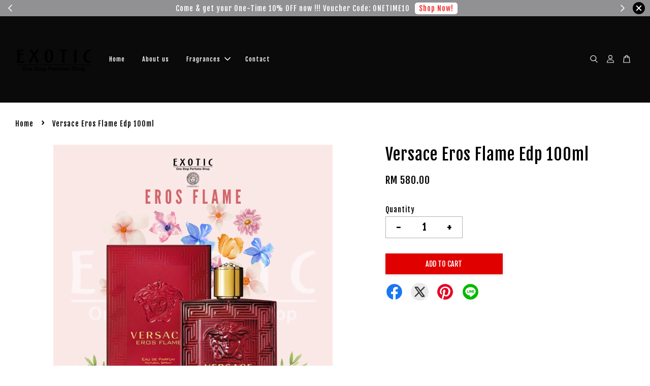

--- FILE ---
content_type: text/html; charset=UTF-8
request_url: https://www.exotic.com.my/products/versace-eros-flame-edp-100ml
body_size: 50967
content:
<!doctype html>
<!--[if lt IE 7]><html class="no-js lt-ie9 lt-ie8 lt-ie7" lang="en"> <![endif]-->
<!--[if IE 7]><html class="no-js lt-ie9 lt-ie8" lang="en"> <![endif]-->
<!--[if IE 8]><html class="no-js lt-ie9" lang="en"> <![endif]-->
<!--[if IE 9 ]><html class="ie9 no-js"> <![endif]-->
<!--[if (gt IE 9)|!(IE)]><!--> <html class="no-js"> <!--<![endif]-->
<head>

  <!-- Basic page needs ================================================== -->
  <meta charset="utf-8">
  <meta http-equiv="X-UA-Compatible" content="IE=edge,chrome=1">

  
  <link rel="icon" href="https://cdn.store-assets.com/s/1048242/f/14434000.png" />
  

  <!-- Title and description ================================================== -->
  <title>
  Versace Eros Flame Edp 100ml &ndash; Exotic - One Stop Perfume Shop
  </title>

  
  <meta name="description" content="Eros Flame by Versace is a Woody Spicy fragrance for men. Eros Flame was launched in 2018. The nose behind this fragrance is Olivier Pescheux. Top notes: Mandarin Orange, Black Pepper, Chinotto, Lemon and Rosemary; Heart notes: Pepper, Geranium and R">
  

  <!-- Social meta ================================================== -->
  

  <meta property="og:type" content="product">
  <meta property="og:title" content="Versace Eros Flame Edp 100ml">
  <meta property="og:url" content="https://www.exotic.com.my/products/versace-eros-flame-edp-100ml">
  
  <meta property="og:image" content="https://cdn.store-assets.com/s/1048242/i/55139210.png?width=480&format=webp">
  <meta property="og:image:secure_url" content="https://cdn.store-assets.com/s/1048242/i/55139210.png?width=480&format=webp">
  
  <meta property="og:price:amount" content="580">
  <meta property="og:price:currency" content="MYR">


<meta property="og:description" content="Eros Flame by Versace is a Woody Spicy fragrance for men. Eros Flame was launched in 2018. The nose behind this fragrance is Olivier Pescheux. Top notes: Mandarin Orange, Black Pepper, Chinotto, Lemon and Rosemary; Heart notes: Pepper, Geranium and R">
<meta property="og:site_name" content="Exotic - One Stop Perfume Shop">



  <meta name="twitter:card" content="summary">




  <meta name="twitter:title" content="Versace Eros Flame Edp 100ml">
  <meta name="twitter:description" content="Eros Flame&amp;nbsp;by Versace is a Woody Spicy fragrance for men. Eros Flame was launched in 2018. The nose behind this fragrance is Olivier Pescheux.&amp;nbsp;
&amp;nbsp;
Top notes: Mandarin Orange, Black Peppe">
  <meta name="twitter:image" content="">
  <meta name="twitter:image:width" content="480">
  <meta name="twitter:image:height" content="480">




  <!-- Helpers ================================================== -->
  <link rel="canonical" href="https://www.exotic.com.my/products/versace-eros-flame-edp-100ml">
  <meta name="viewport" content="width=device-width, initial-scale=1.0, minimum-scale=1.0, maximum-scale=3.0">
  <meta name="theme-color" content="">

  <!-- CSS ================================================== -->
  <link href="https://store-themes.easystore.co/1048242/themes/3199/assets/timber.css?t=1769022049" rel="stylesheet" type="text/css" media="screen" />
  <link href="https://store-themes.easystore.co/1048242/themes/3199/assets/theme.css?t=1769022049" rel="stylesheet" type="text/css" media="screen" />

  



<link href="https://fonts.googleapis.com/css?family=Fjalla+One&display=swap" rel="stylesheet">


  <script src="//ajax.googleapis.com/ajax/libs/jquery/1.11.0/jquery.min.js" type="text/javascript" ></script>
  <!-- Header hook for plugins ================================================== -->
  
<!-- ScriptTags -->
<script>window.__st={'p': 'product', 'cid': ''};</script><script src='/assets/events.js'></script><script>(function(){function asyncLoad(){var urls=['/assets/traffic.js?v=1','https://apps.easystore.co/google-analytics-4/script.js?shop=exoticshp.easy.co'];for(var i=0;i<urls.length;i++){var s=document.createElement('script');s.type='text/javascript';s.async=true;s.src=urls[i];var x=document.getElementsByTagName('script')[0];x.parentNode.insertBefore(s, x);}}window.attachEvent ? window.attachEvent('onload', asyncLoad) : window.addEventListener('load', asyncLoad, false);})();</script>
<!-- /ScriptTags -->


  
<!--[if lt IE 9]>
<script src="//cdnjs.cloudflare.com/ajax/libs/html5shiv/3.7.2/html5shiv.min.js" type="text/javascript" ></script>
<script src="https://store-themes.easystore.co/1048242/themes/3199/assets/respond.min.js?t=1769022049" type="text/javascript" ></script>
<link href="https://store-themes.easystore.co/1048242/themes/3199/assets/respond-proxy.html" id="respond-proxy" rel="respond-proxy" />
<link href="//www.exotic.com.my/search?q=653a9f2018f322341d08f2d79c1bdc5d" id="respond-redirect" rel="respond-redirect" />
<script src="//www.exotic.com.my/search?q=653a9f2018f322341d08f2d79c1bdc5d" type="text/javascript"></script>
<![endif]-->



  <script src="https://store-themes.easystore.co/1048242/themes/3199/assets/modernizr.min.js?t=1769022049" type="text/javascript" ></script>

  
  
  <script>
  (function(i,s,o,g,r,a,m){i['GoogleAnalyticsObject']=r;i[r]=i[r]||function(){
  (i[r].q=i[r].q||[]).push(arguments)},i[r].l=1*new Date();a=s.createElement(o),
  m=s.getElementsByTagName(o)[0];a.async=1;a.src=g;m.parentNode.insertBefore(a,m)
  })(window,document,'script','https://www.google-analytics.com/analytics.js','ga');

  ga('create', '', 'auto','myTracker');
  ga('myTracker.send', 'pageview');

  </script>
  
  
</head>

<body id="versace-eros-flame-edp-100ml" class="template-product  has-sticky-btm-bar" >

  <ul id="MobileNav" class="mobile-nav">
  
  <li class="mobile-nav_icon-x">
    
      




  	
  	<span class="MobileNavTrigger icon icon-x"></span>
  </li>
  
  
  <li class="mobile-nav__link" aria-haspopup="true">
    
    <a href="/" >
      Home
    </a>
    
  </li>
  
  
  <li class="mobile-nav__link" aria-haspopup="true">
    
    <a href="/pages/about-us" >
      About us
    </a>
    
  </li>
  
  
  <li class="mobile-nav__link" aria-haspopup="true">
    
    
    <a href="/collections/all-products" class="mobile-nav__parent-link">
      Fragrances
    </a>
    <span class="mobile-nav__sublist-trigger">
      <span class="icon-fallback-text mobile-nav__sublist-expand">
  <span class="icon icon-plus" aria-hidden="true"></span>
  <span class="fallback-text">+</span>
</span>
<span class="icon-fallback-text mobile-nav__sublist-contract">
  <span class="icon icon-minus" aria-hidden="true"></span>
  <span class="fallback-text">-</span>
</span>

    </span>
    <ul class="mobile-nav__sublist">
      
      
      <li class="mobile-nav__sublist-link" aria-haspopup="true">
        
        <a href="/collections/men-fragrance" >
          Men Fragrances
        </a>
        
      </li>
      
      
      <li class="mobile-nav__sublist-link" aria-haspopup="true">
        
        <a href="/collections/women-fragrance" >
          Women Fragrances
        </a>
        
      </li>
      
      
      <li class="mobile-nav__sublist-link" aria-haspopup="true">
        
        <a href="/collections/promotion" >
          Promotion
        </a>
        
      </li>
      
    </ul>
    
  </li>
  
  
  <li class="mobile-nav__link" aria-haspopup="true">
    
    <a href="/store-locator" >
      Contact
    </a>
    
  </li>
  

  

  
  
  
  <li class="mobile-nav__link">
    <a href="/account/login">Log in</a>
  </li>
  
  <li class="mobile-nav__link">
    <a href="/account/register">Create account</a>
  </li>
  
  
  
  
  <li class="mobile-nav__link header-bar__search-wrapper">
    
    <div class="header-bar__module header-bar__search mobile-nav_search">
      
  <form action="/search" method="get" class="header-bar__search-form clearfix" role="search">
    
    <button type="submit" class="btn icon-fallback-text header-bar__search-submit">
      <span class="icon icon-search" aria-hidden="true"></span>
      <span class="fallback-text">Search</span>
    </button>
    <input type="search" name="q" value="" aria-label="Search" class="header-bar__search-input" placeholder="Search" autocomplete="off">
    <div class="dropdown" id="searchDropdown"></div>
    <input type="hidden" name="search_history" id="search_history">
  </form>




<script>
  var _search_history_listings = ""
  if(_search_history_listings != "") localStorage.setItem('searchHistory', JSON.stringify(_search_history_listings));

  function clearAll() {
    localStorage.removeItem('searchHistory');
  
    var customer = "";
    if(customer) {
      // Your logic to clear all data or call an endpoint
      fetch('/account/search_histories', {
          method: 'DELETE',
          headers: {
            "Content-Type": "application/json",
            "X-Requested-With": "XMLHttpRequest"
          },
          body: JSON.stringify({
            _token: "LNjc8hiLb94y89uZwZuIWZYSQ0GjEBuCitliLLlG"
          }),
      })
      .then(response => response.json())
    }
  }
  // End - store view history in local storage
  
  // search history dropdown  
  var searchInputs = document.querySelectorAll('input[type=search]');
  
  if(searchInputs.length > 0) {
    
    searchInputs.forEach((searchInput)=>{
    
      searchInput.addEventListener('focus', function() {
        var searchDropdown = searchInput.closest('form').querySelector('#searchDropdown');
        searchDropdown.innerHTML = ''; // Clear existing items
  
        // retrieve data from local storage
        var searchHistoryData = JSON.parse(localStorage.getItem('searchHistory')) || [];
  
        // Convert JSON to string
        var search_history_json = JSON.stringify(searchHistoryData);
  
        // Set the value of the hidden input
        searchInput.closest('form').querySelector("#search_history").value = search_history_json;
  
        // create dropdown items
        var clearAllItem = document.createElement('div');
        clearAllItem.className = 'dropdown-item clear-all';
        clearAllItem.textContent = 'Clear';
        clearAllItem.addEventListener('click', function() {
            clearAll();
            searchDropdown.style.display = 'none';
            searchInput.classList.remove('is-focus');
        });
        searchDropdown.appendChild(clearAllItem);
  
        // create dropdown items
        searchHistoryData.forEach(function(item) {
          var dropdownItem = document.createElement('div');
          dropdownItem.className = 'dropdown-item';
          dropdownItem.textContent = item.term;
          dropdownItem.addEventListener('click', function() {
            searchInput.value = item.term;
            searchDropdown.style.display = 'none';
          });
          searchDropdown.appendChild(dropdownItem);
        });
  
        if(searchHistoryData.length > 0){
          // display the dropdown
          searchInput.classList.add('is-focus');
          document.body.classList.add('search-input-focus');
          searchDropdown.style.display = 'block';
        }
      });
  
      searchInput.addEventListener("focusout", (event) => {
        var searchDropdown = searchInput.closest('form').querySelector('#searchDropdown');
        searchInput.classList.remove('is-focus');
        searchDropdown.classList.add('transparent');
        setTimeout(()=>{
          searchDropdown.style.display = 'none';
          searchDropdown.classList.remove('transparent');
          document.body.classList.remove('search-input-focus');
        }, 400);
      });
    })
  }
  // End - search history dropdown
</script>
    </div>
    
  </li>
  
  
</ul>
<div id="MobileNavOutside" class="mobile-nav-outside"></div>


<div id="PageContainer" class="page-container">
  
<!-- Snippet:global/body_start: Announcement Bar -->
<link rel="stylesheet" href="https://apps.easystore.co/assets/css/annoucement-bar/slider.css?v1.01">

<input type="hidden" id="total_announcement_left" name="total_announcement_left" value="2">
<input type="hidden" id="locale" name="locale" value="en_US">

<slider-announcement-bar-app id="announcement-bar" name="announcement-bar" style="
    border: unset;
    padding: 4px 0px;
    margin: 0px;
    z-index:2999;
    background:rgba(59, 60, 64, 0.56);
    color:rgb(255, 255, 255);
    position: -webkit-sticky; position: sticky; top: 0;
">

  <div style="
    display: flex;
    justify-content: space-between;
    align-items: center;
    padding: 0px 0px;
    border-top: 0px;
    border-bottom: 0px;
    border-color: transparent;
  ">
    <div style="height: 24px;">
            <a id="previous-announcement-bar-button" class="announcement-bar-direction-button" type="button" name="previous" style="height: 24px;">
        <svg xmlns="http://www.w3.org/2000/svg" class="icon icon-tabler icon-tabler-chevron-left" width="24" height="24" viewBox="0 0 24 24" stroke-width="1.5" stroke="white" fill="none" stroke-linecap="round" stroke-linejoin="round">
          <path stroke="none" d="M0 0h24v24H0z" fill="none" />
          <polyline points="15 6 9 12 15 18" />
        </svg>
      </a>
          </div>

    <ul style="flex-grow: 2; margin: 0px;">
            <li id="announcement_bar_0" style="
          display: flex;
          justify-content: center;
          align-items: center;
          flex-wrap: wrap;
          margin: 0px;
          width: 100%;
          word-wrap: break-word;
        ">
        Come &amp; get your One-Time 10% OFF now !!! Voucher Code: ONETIME10
                <a class="announcement-bar-button" href="/collections/all" style="color: rgb(242, 43, 43); background: rgb(255, 255, 255);">Shop Now!</a>
                        <input type="hidden" id="expired_at_0" name="expired_at_0" value="2022-10-04 00:00">
      </li>
            <li id="announcement_bar_1" style="
          display: flex;
          justify-content: center;
          align-items: center;
          flex-wrap: wrap;
          margin: 0px;
          width: 100%;
          word-wrap: break-word;
        ">
        Get your FREE SHIPPING fragrance with minimum spend of RM100
                <a class="announcement-bar-button" href="/collections/all" style="color: rgb(242, 43, 43); background: rgb(255, 255, 255);">Shop Now!</a>
                        <input type="hidden" id="expired_at_1" name="expired_at_1" value="2022-10-04 00:00">
      </li>
          </ul>

    <div style="display: flex;">
            <a id="next-announcement-bar-button" class="announcement-bar-direction-button" type="button" name="next" style="height: 24px;">
        <svg xmlns="http://www.w3.org/2000/svg" class="icon icon-tabler icon-tabler-chevron-right" width="24" height="24" viewBox="0 0 24 24" stroke-width="1.5" stroke="white" fill="none" stroke-linecap="round" stroke-linejoin="round">
          <path stroke="none" d="M0 0h24v24H0z" fill="none" />
          <polyline points="9 6 15 12 9 18" />
        </svg>
      </a>
                  <span id="announcement-close-button" name="announcement-close-button" class="announcement-close-button" style="margin-right: 10px;"></span>
          </div>
  </div>


</slider-announcement-bar-app>

<script>
  $(function() {
    var is_top_enabled =  1;

    const loadScript = function(url, callback) {
      const script = document.createElement("script");
      script.type = "text/javascript";
      // If the browser is Internet Explorer.
      if (script.readyState) {
        script.onreadystatechange = function() {
          if (script.readyState == "loaded" || script.readyState == "complete") {
            script.onreadystatechange = null;
            callback();
          }
        };
        // For any other browser.
      } else {
        script.onload = function() {
          callback();
        };
      }
      script.src = url;
      document.getElementsByTagName("head")[0].appendChild(script);
    };

    const announcementBarAppJS = function($) {

      $('#announcement-close-button').on('click', function() {
        $('#announcement-bar, #announcement-bar-top').hide();
        $('#easystore-section-header, .sticky-topbar').css('top', '');
      });
    }

    if (typeof jQuery === 'undefined') {
      loadScript('//ajax.googleapis.com/ajax/libs/jquery/1.11.2/jquery.min.js', function() {
        jQuery = jQuery.noConflict(true);
        announcementBarAppJS(jQuery);
      });
    } else {
      announcementBarAppJS(jQuery);
    }


    
    if(is_top_enabled){
      // Prevent announcement bar block header
      setTimeout(()=>{
        $('#easystore-section-header, .sticky-topbar').css('top', $('#announcement-bar').height()+'px');
      }, 2000);
    }
  });

  setInterval(function() {
    const total_announcement = "2"
    var total_announcement_left = $("#total_announcement_left").val();

    for (let i = 0; i <= total_announcement; i++) {
      const startDate = new Date();
      const endDateStr = $("#expired_at_" + i).val();
      const endDate = endDateStr == undefined ? new Date() : new Date(endDateStr.replace(/-/g, "/"));
      const seconds = (endDate.getTime() - startDate.getTime()) / 1000;

      const days = parseInt(seconds / 86400);
      const hours = parseInt((seconds % 86400) / 3600);
      const mins = parseInt((seconds % 86400 % 3600) / 60);
      const secs = parseInt((seconds % 86400 % 3600) % 60);

      // use to translate countdown unit
      // (translate based on the preferred language when save announcement bar setting)
      String.prototype.translate = function() {
        try {
          if ($("#locale").val() == "zh_TW") {
            if (this.toString() === 'day') {
              return "天";
            }
            if (this.toString() === 'hour') {
              return "小時";
            }
            if (this.toString() === 'min') {
              return "分鐘";
            }
            if (this.toString() === 'sec') {
              return "秒";
            }
          } else {
            if (this.toString() === 'day') {
              if (days > 0) {
                return "Days";
              } else {
                return "Day";
              }
            } else if (this.toString() === 'hour') {
              if (hours > 0) {
                return "Hours";
              } else {
                return "Hour";
              }
            } else if (this.toString() === 'min') {
              if (mins > 0) {
                return "Mins";
              } else {
                return "Min";
              }
            } else if (this.toString() === 'sec') {
              if (secs > 0) {
                return "Secs";
              } else {
                return "Sec";
              }
            }
          }
        } catch (error) {
          console.log("Some errors heres", error);
        }
      };

      const announcementBar_countdown = document.getElementById("announcementBar_countdown_" + i);
      if (announcementBar_countdown && seconds > 0) {

        $(announcementBar_countdown).show()
        announcementBar_countdown.innerHTML = `
          <div>
            ${days} <small>${'day'.translate()}</small>
          </div>
          <div>
            ${hours} <small>${'hour'.translate()}</small>
          </div>
          <div>
            ${mins} <small>${'min'.translate()}</small>
          </div>
          <div>
            ${secs} <small>${'sec'.translate()}</small>
          </div>
        `;


      } else if (announcementBar_countdown && seconds <= 0) {
        $("#announcement_bar_" + i).remove();
        total_announcement_left = total_announcement_left - 1;
        $("#total_announcement_left").val(total_announcement_left);
      }
    }

    showOrHide(total_announcement_left);
  }, 1000);


  function showOrHide(total_announcement_left) {
    if (total_announcement_left <= 1) {
      $("#previous-announcement-bar-button,#next-announcement-bar-button").hide();
    } else {
      $("#previous-announcement-bar-button,#next-announcement-bar-button").show();
    }

    if (total_announcement_left == 0) {
      $("#announcement-close-button").hide();
      $("#announcement-bar").hide();
      $('#announcement-bar-top').hide();
      $('#easystore-section-header, .sticky-topbar').css('top', '');
    }
  };

  let annoucementBarAutoMoveInterval = '';
  class AnnouncementBarAppSlider extends HTMLElement {
    constructor() {
      super();
      this.slider = this.querySelector('ul');
      this.sliderItems = this.querySelectorAll('li');
      this.prevButton = this.querySelector('a[name="previous"]');
      this.nextButton = this.querySelector('a[name="next"]');

      if (!this.slider || !this.nextButton) return;

      const resizeObserver = new ResizeObserver(entries => this.initPages());
      resizeObserver.observe(this.slider);

      this.slider.addEventListener('scroll', this.update.bind(this));
      this.prevButton.addEventListener('click', this.onButtonClick.bind(this));
      this.nextButton.addEventListener('click', this.onButtonClick.bind(this));


    }

    initPages() {
      const sliderItemsToShow = Array.from(this.sliderItems).filter(element => element.clientWidth > 0);
      this.sliderLastItem = sliderItemsToShow[sliderItemsToShow.length - 1];
      if (sliderItemsToShow.length === 0) return;
      this.slidesPerPage = Math.floor(this.slider.clientWidth / sliderItemsToShow[0].clientWidth);
      this.totalPages = sliderItemsToShow.length - this.slidesPerPage + 1;
      this.update();
      let self = this
      var total_announcement_left = $("#total_announcement_left").val();
      annoucementBarAutoMoveInterval = setInterval(function() {
        if (total_announcement_left > 1) {
          self.moveSlide('next')
        }
      }, 5000)
    }

    update() {
      this.currentPage = Math.round(this.slider.scrollLeft / this.sliderLastItem.clientWidth) + 1;
    }

    onButtonClick(event) {
      event.preventDefault();
      let self = this;
      self.moveSlide(event.currentTarget.name);
    }


    moveSlide(move_to) {

      clearInterval(annoucementBarAutoMoveInterval);
      let self = this;
      annoucementBarAutoMoveInterval = setInterval(function() {
        self.moveSlide('next');
      }, 5000)

      if (move_to === 'previous' && this.currentPage === 1) {
        this.slider.scrollTo({
          left: this.sliderLastItem.clientWidth * (this.totalPages - 1)
        });
      } else if (move_to === 'next' && this.currentPage === this.totalPages) {
        this.slider.scrollTo({
          left: 0
        });
      } else {
        const slideScrollPosition = move_to === 'next' ? this.slider.scrollLeft + this.sliderLastItem
          .clientWidth : this.slider.scrollLeft - this.sliderLastItem.clientWidth;
        this.slider.scrollTo({
          left: slideScrollPosition
        });
      }
    }

  }

  customElements.define('slider-announcement-bar-app', AnnouncementBarAppSlider);
</script>

<!-- /Snippet -->

<!-- Snippet:global/body_start: Console Extension -->
<div id='es_console' style='display: none;'>1048242</div>
<!-- /Snippet -->

  
    <style>
  .search-modal__form{
    position: relative;
  }
  
  .dropdown-wrapper {
    position: relative;
  }
  
  .dropdown-wrapper:hover .dropdown {
    display: block;
  }
  
  .header-icon-nav .dropdown {
    left: -80px;
  }
  
  .dropdown {
    display: none;
    position: absolute;
    top: 100%;
    left: 0px;
    width: 100%;
    padding: 8px;
    background-color: #fff;
    z-index: 1000;
    border-radius: 5px;
    border: 1px solid rgba(var(--color-foreground), 1);
    border-top: none;
    overflow-x: hidden;
    overflow-y: auto;
    max-height: 350px;
    min-width: 150px;
    box-shadow: 0 0 5px rgba(0,0,0,0.1);
  }
    
  .dropdown a{
    text-decoration: none;
    color: #000 !important;
  }
  
  .dropdown-item {
    padding: 0.4rem 2rem;
    cursor: pointer;
    line-height: 1.4;
    overflow: hidden;
    text-overflow: ellipsis;
    white-space: nowrap;
  }
  
  .dropdown-item:hover{
    background-color: #f3f3f3;
  }
  
  .search__input.is-focus{
    border-radius: 15px;
    border-bottom-left-radius: 0;
    border-bottom-right-radius: 0;
    border: 1px solid rgba(var(--color-foreground), 1);
    border-bottom: none;
    box-shadow: none;
  }
  
  .clear-all {
    text-align: right;
    padding: 0 2rem 0.2rem;
    line-height: 1;
    font-size: 70%;
    margin-bottom: -2px;
  }
  
  .clear-all:hover{
    background-color: #fff;
  }
  
  .referral-notification {
    position: absolute;
    top: 100%;
    right: -12px;
    background: white;
    border: 1px solid #e0e0e0;
    border-radius: 8px;
    box-shadow: 0 4px 12px rgba(0, 0, 0, 0.15);
    width: 280px;
    z-index: 1000;
    padding: 16px;
    margin-top: 8px;
    font-size: 14px;
    line-height: 1.4;
  }
  
  .referral-notification::before {
    content: '';
    position: absolute;
    top: -8px;
    right: 20px;
    width: 0;
    height: 0;
    border-left: 8px solid transparent;
    border-right: 8px solid transparent;
    border-bottom: 8px solid white;
  }
  
  .referral-notification::after {
    content: '';
    position: absolute;
    top: -9px;
    right: 20px;
    width: 0;
    height: 0;
    border-left: 8px solid transparent;
    border-right: 8px solid transparent;
    border-bottom: 8px solid #e0e0e0;
  }
  
  .referral-notification h4 {
    margin: 0 0 8px 0;
    color: #2196F3;
    font-size: 16px;
    font-weight: 600;
  }
  
  .referral-notification p {
    margin: 0 0 12px 0;
    color: #666;
  }
  
  .referral-notification .referral-code {
    background: #f5f5f5;
    padding: 8px;
    border-radius: 4px;
    font-family: monospace;
    font-size: 13px;
    text-align: center;
    margin: 8px 0;
    border: 1px solid #ddd;
  }
  
  .referral-notification .close-btn {
    position: absolute;
    top: 8px;
    right: 8px;
    background: none;
    border: none;
    font-size: 18px;
    color: #999;
    cursor: pointer;
    padding: 0;
    width: 20px;
    height: 20px;
    line-height: 1;
  }
  
  .referral-notification .close-btn:hover {
    color: #333;
  }
  
  .referral-notification .action-btn {
    background: #2196F3;
    color: white;
    border: none;
    padding: 8px 16px;
    border-radius: 4px;
    cursor: pointer;
    font-size: 12px;
    margin-right: 8px;
    margin-top: 8px;
  }
  
  .referral-notification .action-btn:hover {
    background: #1976D2;
  }
  
  .referral-notification .dismiss-btn {
    background: transparent;
    color: #666;
    border: 1px solid #ddd;
    padding: 8px 16px;
    border-radius: 4px;
    cursor: pointer;
    font-size: 12px;
    margin-top: 8px;
  }
  
  .referral-notification .dismiss-btn:hover {
    background: #f5f5f5;
  }
  .referral-modal__dialog {
    transform: translate(-50%, 0);
    transition: transform var(--duration-default) ease, visibility 0s;
    z-index: 10000;
    position: fixed;
    top: 20vh;
    left: 50%;
    width: 100%;
    max-width: 350px;
    box-shadow: 0 4px 12px rgba(0, 0, 0, 0.15);
    border-radius: 12px;
    background-color: #fff;
    color: #000;
    padding: 20px;
    text-align: center;
  }
  .modal-overlay.referral-modal-overlay {
    position: fixed;
    top: 0;
    left: 0;
    width: 100%;
    height: 100%;
    background-color: rgba(0, 0, 0, 0.7);
    z-index: 2001;
    display: block;
    opacity: 1;
    transition: opacity var(--duration-default) ease, visibility 0s;
  }
</style>

<header class="header-bar  ">
  <div class="header-bg-wrapper">
    <div class="header-wrapper wrapper">
      

      <div class="logo-header" role="banner">

              
                    <div class="h1 site-header__logo" itemscope itemtype="http://schema.org/Organization">
              
                    
                        
                          
                            <a href="/" class="logo-wrapper" itemprop="url">
                              <img src="https://cdn.store-assets.com/s/1048242/f/12759710.png?width=350&format=webp" alt="Exotic - One Stop Perfume Shop" itemprop="logo">
                            </a>
                          
                        

                    
              
                </div>
              

      </div>

      <div class="header-nav-bar medium-down--hide">
          
<ul class="site-nav large--text-center" id="AccessibleNav">
  
    
    
      <li >
        <a href="/"  class="site-nav__link">Home</a>
      </li>
    
  
    
    
      <li >
        <a href="/pages/about-us"  class="site-nav__link">About us</a>
      </li>
    
  
    
    
      
      <li class="site-nav--has-dropdown" aria-haspopup="true">
        <a href="/collections/all-products"  class="site-nav__link">
          Fragrances
          <span class="arrow-icon">
            <svg id="Layer_1" data-name="Layer 1" xmlns="http://www.w3.org/2000/svg" viewBox="0 0 100 100"><title>arrow down</title><path d="M50,78.18A7.35,7.35,0,0,1,44.82,76L3.15,34.36A7.35,7.35,0,1,1,13.55,24L50,60.44,86.45,24a7.35,7.35,0,1,1,10.4,10.4L55.21,76A7.32,7.32,0,0,1,50,78.18Z"/></svg>
          </span>
        </a>
        <ul class="site-nav__dropdown">
          
            
            
              <li >
                <a href="/collections/men-fragrance"  class="site-nav__link">Men Fragrances</a>
              </li>
            
          
            
            
              <li >
                <a href="/collections/women-fragrance"  class="site-nav__link">Women Fragrances</a>
              </li>
            
          
            
            
              <li >
                <a href="/collections/promotion"  class="site-nav__link">Promotion</a>
              </li>
            
          
        </ul>
      </li>
    
  
    
    
      <li >
        <a href="/store-locator"  class="site-nav__link">Contact</a>
      </li>
    
  
  
  
      
        
          
        
          
        
      
  
  
  
</ul>

      </div>

      <div class="desktop-header-nav medium-down--hide">


        <div class="header-subnav">
          






          <div class="header-icon-nav">

                

                


                
                  
                    <div class="header-bar__module">
                      
  <a class="popup-with-form" href="#search-form">
    



	<svg class="icon-search svg-icon" id="Layer_1" data-name="Layer 1" xmlns="http://www.w3.org/2000/svg" viewBox="0 0 100 100"><title>icon-search</title><path d="M68.5,65.87a35.27,35.27,0,1,0-5.4,4.5l23.11,23.1a3.5,3.5,0,1,0,5-4.94ZM14.82,41A28.47,28.47,0,1,1,43.28,69.43,28.5,28.5,0,0,1,14.82,41Z"/></svg>    

  

  </a>



<!-- form itself -->
<div id="search-form" class="white-popup-block mfp-hide popup-search">
  <div class="popup-search-content">
    <form action="/search" method="get" class="input-group search-bar" role="search">
      
      <span class="input-group-btn">
        <button type="submit" class="btn icon-fallback-text">
          <span class="icon icon-search" aria-hidden="true"></span>
          <span class="fallback-text">Search</span>
        </button>
      </span>
      <input type="search" name="q" value="" placeholder="Search" class="input-group-field" aria-label="Search" placeholder="Search" autocomplete="off">
      <div class="dropdown" id="searchDropdown"></div>
      <input type="hidden" name="search_history" id="search_history">
    </form>
  </div>
</div>

<script src="https://store-themes.easystore.co/1048242/themes/3199/assets/magnific-popup.min.js?t=1769022049" type="text/javascript" ></script>
<script>
$(document).ready(function() {
	$('.popup-with-form').magnificPopup({
		type: 'inline',
		preloader: false,
		focus: '#name',
      	mainClass: 'popup-search-bg-wrapper',

		// When elemened is focused, some mobile browsers in some cases zoom in
		// It looks not nice, so we disable it:
		callbacks: {
			beforeOpen: function() {
				if($(window).width() < 700) {
					this.st.focus = false;
				} else {
					this.st.focus = '#name';
				}
			}
		}
	});
});
</script>


<script>
  var _search_history_listings = ""
  if(_search_history_listings != "") localStorage.setItem('searchHistory', JSON.stringify(_search_history_listings));

  function clearAll() {
    localStorage.removeItem('searchHistory');
  
    var customer = "";
    if(customer) {
      // Your logic to clear all data or call an endpoint
      fetch('/account/search_histories', {
          method: 'DELETE',
          headers: {
            "Content-Type": "application/json",
            "X-Requested-With": "XMLHttpRequest"
          },
          body: JSON.stringify({
            _token: "LNjc8hiLb94y89uZwZuIWZYSQ0GjEBuCitliLLlG"
          }),
      })
      .then(response => response.json())
    }
  }
  // End - store view history in local storage
  
  // search history dropdown  
  var searchInputs = document.querySelectorAll('input[type=search]');
  
  if(searchInputs.length > 0) {
    
    searchInputs.forEach((searchInput)=>{
    
      searchInput.addEventListener('focus', function() {
        var searchDropdown = searchInput.closest('form').querySelector('#searchDropdown');
        searchDropdown.innerHTML = ''; // Clear existing items
  
        // retrieve data from local storage
        var searchHistoryData = JSON.parse(localStorage.getItem('searchHistory')) || [];
  
        // Convert JSON to string
        var search_history_json = JSON.stringify(searchHistoryData);
  
        // Set the value of the hidden input
        searchInput.closest('form').querySelector("#search_history").value = search_history_json;
  
        // create dropdown items
        var clearAllItem = document.createElement('div');
        clearAllItem.className = 'dropdown-item clear-all';
        clearAllItem.textContent = 'Clear';
        clearAllItem.addEventListener('click', function() {
            clearAll();
            searchDropdown.style.display = 'none';
            searchInput.classList.remove('is-focus');
        });
        searchDropdown.appendChild(clearAllItem);
  
        // create dropdown items
        searchHistoryData.forEach(function(item) {
          var dropdownItem = document.createElement('div');
          dropdownItem.className = 'dropdown-item';
          dropdownItem.textContent = item.term;
          dropdownItem.addEventListener('click', function() {
            searchInput.value = item.term;
            searchDropdown.style.display = 'none';
          });
          searchDropdown.appendChild(dropdownItem);
        });
  
        if(searchHistoryData.length > 0){
          // display the dropdown
          searchInput.classList.add('is-focus');
          document.body.classList.add('search-input-focus');
          searchDropdown.style.display = 'block';
        }
      });
  
      searchInput.addEventListener("focusout", (event) => {
        var searchDropdown = searchInput.closest('form').querySelector('#searchDropdown');
        searchInput.classList.remove('is-focus');
        searchDropdown.classList.add('transparent');
        setTimeout(()=>{
          searchDropdown.style.display = 'none';
          searchDropdown.classList.remove('transparent');
          document.body.classList.remove('search-input-focus');
        }, 400);
      });
    })
  }
  // End - search history dropdown
</script>
                    </div>
                  
                




                
                  <div class="header-bar__module dropdown-wrapper">
                    
                      <a href="/account/login">



    <svg class="svg-icon" id="Layer_1" data-name="Layer 1" xmlns="http://www.w3.org/2000/svg" viewBox="0 0 100 100"><title>icon-profile</title><path d="M50,51.8A24.4,24.4,0,1,0,25.6,27.4,24.43,24.43,0,0,0,50,51.8ZM50,10A17.4,17.4,0,1,1,32.6,27.4,17.43,17.43,0,0,1,50,10Z"/><path d="M62.66,57.66H37.34a30.54,30.54,0,0,0-30.5,30.5V93.5a3.5,3.5,0,0,0,3.5,3.5H89.66a3.5,3.5,0,0,0,3.5-3.5V88.16A30.54,30.54,0,0,0,62.66,57.66ZM86.16,90H13.84V88.16a23.53,23.53,0,0,1,23.5-23.5H62.66a23.53,23.53,0,0,1,23.5,23.5Z"/></svg>

  
</a>

                      <!-- Referral Notification Popup for Desktop -->
                      <div id="referralNotification" class="referral-notification" style="display: none;">
                        <button class="close-btn" onclick="dismissReferralNotification()">&times;</button>
                        <div style="text-align: center; margin-bottom: 16px;">
                          <div style="width: 100px; height: 100px; margin: 0 auto;">
                            <img src="https://resources.easystore.co/storefront/icons/channels/vector_referral_program.svg">
                          </div>
                        </div>
                        <p id="referralSignupMessage" style="text-align: center; font-size: 14px; color: #666; margin: 0 0 20px 0;">
                          Your friend gifted you   credit! Sign up now to redeem.
                        </p>
                        <div style="text-align: center;">
                          <button class="btn" onclick="goToSignupPage()" style="width: 100%; color: #fff;">
                            Sign Up
                          </button>
                        </div>
                      </div>
                    
                  </div>
                

                <div class="header-bar__module cart-page-link-wrapper">
                  <span class="header-bar__sep" aria-hidden="true"></span>
                  <a class="CartDrawerTrigger cart-page-link">
                    



	<svg class="svg-icon" id="Layer_1" data-name="Layer 1" xmlns="http://www.w3.org/2000/svg" viewBox="0 0 100 100"><title>icon-bag</title><path d="M91.78,93.11,84.17,24.44a3.5,3.5,0,0,0-3.48-3.11H69.06C67.53,10.94,59.57,3,50,3S32.47,10.94,30.94,21.33H19.31a3.5,3.5,0,0,0-3.48,3.11L8.22,93.11A3.49,3.49,0,0,0,11.69,97H88.31a3.49,3.49,0,0,0,3.47-3.89ZM50,10c5.76,0,10.6,4.83,12,11.33H38.05C39.4,14.83,44.24,10,50,10ZM15.6,90l6.84-61.67h8.23v9.84a3.5,3.5,0,0,0,7,0V28.33H62.33v9.84a3.5,3.5,0,0,0,7,0V28.33h8.23L84.4,90Z"/></svg>	

  

                    <span class="cart-count header-bar__cart-count hidden-count">0</span>
                  </a>
                </div>


                
                  
                


          </div>
        </div>



      </div>
      
	  <div class="mobile-header-icons large--hide">
        
        <div class="large--hide">
          
  <a class="popup-with-form" href="#search-form">
    



	<svg class="icon-search svg-icon" id="Layer_1" data-name="Layer 1" xmlns="http://www.w3.org/2000/svg" viewBox="0 0 100 100"><title>icon-search</title><path d="M68.5,65.87a35.27,35.27,0,1,0-5.4,4.5l23.11,23.1a3.5,3.5,0,1,0,5-4.94ZM14.82,41A28.47,28.47,0,1,1,43.28,69.43,28.5,28.5,0,0,1,14.82,41Z"/></svg>    

  

  </a>



<!-- form itself -->
<div id="search-form" class="white-popup-block mfp-hide popup-search">
  <div class="popup-search-content">
    <form action="/search" method="get" class="input-group search-bar" role="search">
      
      <span class="input-group-btn">
        <button type="submit" class="btn icon-fallback-text">
          <span class="icon icon-search" aria-hidden="true"></span>
          <span class="fallback-text">Search</span>
        </button>
      </span>
      <input type="search" name="q" value="" placeholder="Search" class="input-group-field" aria-label="Search" placeholder="Search" autocomplete="off">
      <div class="dropdown" id="searchDropdown"></div>
      <input type="hidden" name="search_history" id="search_history">
    </form>
  </div>
</div>

<script src="https://store-themes.easystore.co/1048242/themes/3199/assets/magnific-popup.min.js?t=1769022049" type="text/javascript" ></script>
<script>
$(document).ready(function() {
	$('.popup-with-form').magnificPopup({
		type: 'inline',
		preloader: false,
		focus: '#name',
      	mainClass: 'popup-search-bg-wrapper',

		// When elemened is focused, some mobile browsers in some cases zoom in
		// It looks not nice, so we disable it:
		callbacks: {
			beforeOpen: function() {
				if($(window).width() < 700) {
					this.st.focus = false;
				} else {
					this.st.focus = '#name';
				}
			}
		}
	});
});
</script>


<script>
  var _search_history_listings = ""
  if(_search_history_listings != "") localStorage.setItem('searchHistory', JSON.stringify(_search_history_listings));

  function clearAll() {
    localStorage.removeItem('searchHistory');
  
    var customer = "";
    if(customer) {
      // Your logic to clear all data or call an endpoint
      fetch('/account/search_histories', {
          method: 'DELETE',
          headers: {
            "Content-Type": "application/json",
            "X-Requested-With": "XMLHttpRequest"
          },
          body: JSON.stringify({
            _token: "LNjc8hiLb94y89uZwZuIWZYSQ0GjEBuCitliLLlG"
          }),
      })
      .then(response => response.json())
    }
  }
  // End - store view history in local storage
  
  // search history dropdown  
  var searchInputs = document.querySelectorAll('input[type=search]');
  
  if(searchInputs.length > 0) {
    
    searchInputs.forEach((searchInput)=>{
    
      searchInput.addEventListener('focus', function() {
        var searchDropdown = searchInput.closest('form').querySelector('#searchDropdown');
        searchDropdown.innerHTML = ''; // Clear existing items
  
        // retrieve data from local storage
        var searchHistoryData = JSON.parse(localStorage.getItem('searchHistory')) || [];
  
        // Convert JSON to string
        var search_history_json = JSON.stringify(searchHistoryData);
  
        // Set the value of the hidden input
        searchInput.closest('form').querySelector("#search_history").value = search_history_json;
  
        // create dropdown items
        var clearAllItem = document.createElement('div');
        clearAllItem.className = 'dropdown-item clear-all';
        clearAllItem.textContent = 'Clear';
        clearAllItem.addEventListener('click', function() {
            clearAll();
            searchDropdown.style.display = 'none';
            searchInput.classList.remove('is-focus');
        });
        searchDropdown.appendChild(clearAllItem);
  
        // create dropdown items
        searchHistoryData.forEach(function(item) {
          var dropdownItem = document.createElement('div');
          dropdownItem.className = 'dropdown-item';
          dropdownItem.textContent = item.term;
          dropdownItem.addEventListener('click', function() {
            searchInput.value = item.term;
            searchDropdown.style.display = 'none';
          });
          searchDropdown.appendChild(dropdownItem);
        });
  
        if(searchHistoryData.length > 0){
          // display the dropdown
          searchInput.classList.add('is-focus');
          document.body.classList.add('search-input-focus');
          searchDropdown.style.display = 'block';
        }
      });
  
      searchInput.addEventListener("focusout", (event) => {
        var searchDropdown = searchInput.closest('form').querySelector('#searchDropdown');
        searchInput.classList.remove('is-focus');
        searchDropdown.classList.add('transparent');
        setTimeout(()=>{
          searchDropdown.style.display = 'none';
          searchDropdown.classList.remove('transparent');
          document.body.classList.remove('search-input-focus');
        }, 400);
      });
    })
  }
  // End - search history dropdown
</script>
        </div>


        <!--  Mobile cart  -->
        <div class="large--hide">
          <a class="CartDrawerTrigger cart-page-link mobile-cart-page-link">
            



	<svg class="svg-icon" id="Layer_1" data-name="Layer 1" xmlns="http://www.w3.org/2000/svg" viewBox="0 0 100 100"><title>icon-bag</title><path d="M91.78,93.11,84.17,24.44a3.5,3.5,0,0,0-3.48-3.11H69.06C67.53,10.94,59.57,3,50,3S32.47,10.94,30.94,21.33H19.31a3.5,3.5,0,0,0-3.48,3.11L8.22,93.11A3.49,3.49,0,0,0,11.69,97H88.31a3.49,3.49,0,0,0,3.47-3.89ZM50,10c5.76,0,10.6,4.83,12,11.33H38.05C39.4,14.83,44.24,10,50,10ZM15.6,90l6.84-61.67h8.23v9.84a3.5,3.5,0,0,0,7,0V28.33H62.33v9.84a3.5,3.5,0,0,0,7,0V28.33h8.23L84.4,90Z"/></svg>	

  

            <span class="cart-count hidden-count">0</span>
          </a>
        </div>

        <!--  Mobile hamburger  -->
        <div class="large--hide">
          <a class="mobile-nav-trigger MobileNavTrigger">
            



    <svg class="svg-icon" id="Layer_1" data-name="Layer 1" xmlns="http://www.w3.org/2000/svg" viewBox="0 0 100 100"><title>icon-nav-menu</title><path d="M6.7,26.34H93a3.5,3.5,0,0,0,0-7H6.7a3.5,3.5,0,0,0,0,7Z"/><path d="M93.3,46.5H7a3.5,3.5,0,0,0,0,7H93.3a3.5,3.5,0,1,0,0-7Z"/><path d="M93.3,73.66H7a3.5,3.5,0,1,0,0,7H93.3a3.5,3.5,0,0,0,0-7Z"/></svg>

  

          </a>
        </div>
      
        
          
          <!-- Referral Notification Modal for Mobile -->
          <details-modal class="referral-modal" id="referralMobileModal">
            <details>
              <summary class="referral-modal__toggle" aria-haspopup="dialog" aria-label="Open referral modal" style="display: none;">
              </summary>
              <div class="modal-overlay referral-modal-overlay"></div>
              <div class="referral-modal__dialog" role="dialog" aria-modal="true" aria-label="Referral notification">
                <div class="referral-modal__content">
                  <button type="button" class="modal__close-button" aria-label="Close" onclick="closeMobileReferralModal()" style="position: absolute; top: 16px; right: 16px; background: none; border: none; font-size: 24px; cursor: pointer;">
                    &times;
                  </button>

                  <div style="margin-bottom: 24px;">
                    <div style="width: 120px; height: 120px; margin: 0 auto 20px;">
                      <img src="https://resources.easystore.co/storefront/icons/channels/vector_referral_program.svg" style="width: 100%; height: 100%;">
                    </div>
                  </div>

                  <p id="referralSignupMessageMobile" style="font-size: 16px; color: #333; margin: 0 0 30px 0; line-height: 1.5;">
                    Your friend gifted you   credit! Sign up now to redeem.
                  </p>

                  <button type="button" class="btn" onclick="goToSignupPageFromMobile()" style="width: 100%; color: #fff;">
                    Sign Up
                  </button>
                </div>
              </div>
            </details>
          </details-modal>
          
        
      
      </div>


    </div>
  </div>
</header>






    
    <main class="wrapper main-content" role="main">
      <div class="grid">
          <div class="grid__item">
            
  
            
<!-- Snippet:product/content_top: Google Analytics 4 -->
<div id="ProductDataStorage" data-product='{"id":9429590,"handle":"versace-eros-flame-edp-100ml","name":"Versace Eros Flame Edp 100ml","title":"Versace Eros Flame Edp 100ml","url":"\/products\/versace-eros-flame-edp-100ml","share_url":"https:\/\/www.exotic.com.my\/products\/versace-eros-flame-edp-100ml","price":580,"price_min":"580.0","price_max":"580.0","price_varies":false,"compare_at_price":0,"compare_at_price_min":"0.0","compare_at_price_max":"0.0","compare_at_price_varies":false,"available":true,"options_with_values":[],"options_by_name":[],"options":["Title"],"has_only_default_variant":true,"sole_variant_id":43102855,"variants":[{"id":43102855,"title":"Default Title","sku":"","taxable":false,"barcode":null,"available":true,"inventory_quantity":3,"featured_image":{"id":55139210,"alt":"Versace Eros Flame Edp 100ml","img_url":"https:\/\/cdn.store-assets.com\/s\/1048242\/i\/55139210.png","src":"https:\/\/cdn.store-assets.com\/s\/1048242\/i\/55139210.png","height":1080,"width":1080,"position":1,"type":"Images"},"price":58000,"compare_at_price":0,"is_enabled":true,"options":["Default Title"],"option1":"Default Title","option2":null,"option3":null,"points":null}],"selected_variant":{"id":43102855,"title":"Default Title","sku":"","taxable":false,"barcode":null,"available":true,"inventory_quantity":3,"featured_image":{"id":55139210,"alt":"Versace Eros Flame Edp 100ml","img_url":"https:\/\/cdn.store-assets.com\/s\/1048242\/i\/55139210.png","src":"https:\/\/cdn.store-assets.com\/s\/1048242\/i\/55139210.png","height":1080,"width":1080,"position":1,"type":"Images"},"price":58000,"compare_at_price":0,"is_enabled":true,"options":["Default Title"],"option1":"Default Title","option2":null,"option3":null,"points":null},"first_available_variant":{"id":43102855,"title":"Default Title","sku":"","taxable":false,"barcode":null,"available":true,"inventory_quantity":3,"featured_image":{"id":55139210,"alt":"Versace Eros Flame Edp 100ml","img_url":"https:\/\/cdn.store-assets.com\/s\/1048242\/i\/55139210.png","src":"https:\/\/cdn.store-assets.com\/s\/1048242\/i\/55139210.png","height":1080,"width":1080,"position":1,"type":"Images"},"price":58000,"compare_at_price":0,"is_enabled":true,"options":["Default Title"],"option1":"Default Title","option2":null,"option3":null,"points":null},"selected_or_first_available_variant":{"id":43102855,"title":"Default Title","sku":"","taxable":false,"barcode":null,"available":true,"inventory_quantity":3,"featured_image":{"id":55139210,"alt":"Versace Eros Flame Edp 100ml","img_url":"https:\/\/cdn.store-assets.com\/s\/1048242\/i\/55139210.png","src":"https:\/\/cdn.store-assets.com\/s\/1048242\/i\/55139210.png","height":1080,"width":1080,"position":1,"type":"Images"},"price":58000,"compare_at_price":0,"is_enabled":true,"options":["Default Title"],"option1":"Default Title","option2":null,"option3":null,"points":null},"img_url":"https:\/\/cdn.store-assets.com\/s\/1048242\/i\/55139210.png","featured_image":{"id":55139210,"alt":"Versace Eros Flame Edp 100ml","img_url":"https:\/\/cdn.store-assets.com\/s\/1048242\/i\/55139210.png","src":"https:\/\/cdn.store-assets.com\/s\/1048242\/i\/55139210.png","height":1080,"width":1080,"position":1,"type":"Images"},"secondary_image":{"alt":"","img_url":"","src":"","type":""},"images":[{"id":55139210,"alt":"Versace Eros Flame Edp 100ml","img_url":"https:\/\/cdn.store-assets.com\/s\/1048242\/i\/55139210.png","src":"https:\/\/cdn.store-assets.com\/s\/1048242\/i\/55139210.png","height":1080,"width":1080,"position":1,"type":"Images"}],"media":[{"id":55139210,"alt":"Versace Eros Flame Edp 100ml","img_url":"https:\/\/cdn.store-assets.com\/s\/1048242\/i\/55139210.png","src":"https:\/\/cdn.store-assets.com\/s\/1048242\/i\/55139210.png","height":1080,"width":1080,"position":1,"type":"Images"}],"featured_media":{"id":55139210,"alt":"Versace Eros Flame Edp 100ml","img_url":"https:\/\/cdn.store-assets.com\/s\/1048242\/i\/55139210.png","src":"https:\/\/cdn.store-assets.com\/s\/1048242\/i\/55139210.png","height":1080,"width":1080,"position":1,"type":"Images"},"metafields":[],"expires":null,"published_at":"2023-04-23T12:01:00.000+08:00","created_at":"2023-03-23T10:07:43.000+08:00","is_wishlisted":null,"content":"<link href=\u0027\/assets\/css\/froala_style.min.css\u0027 rel=\u0027stylesheet\u0027 type=\u0027text\/css\u0027\/><div class=\u0027fr-view\u0027><p><strong><span style=\"font-size: 14px;\">Eros Flame<\/span><\/strong><span style=\"font-size: 14px;\">&nbsp;by <strong>Versace<\/strong> is a Woody Spicy fragrance for men. <strong>Eros Flame<\/strong> was launched in 2018. The nose behind this fragrance is Olivier Pescheux.&nbsp;<\/span><\/p><p><span style=\"font-size: 14px;\">&nbsp;<\/span><\/p><p><span style=\"font-size: 14px;\">Top notes: Mandarin Orange, Black Pepper, Chinotto, Lemon and Rosemary;<\/span><\/p><p><span style=\"font-size: 14px;\">Heart notes: Pepper, Geranium and Rose;&nbsp;<\/span><\/p><p><span style=\"font-size: 14px;\">Base notes: Vanilla, Tonka Bean, Sandalwood, Texas Cedar, Patchouli and Oakmoss.<\/span><\/p><p><br><\/p><p><strong>Eros Flame<\/strong> ialah wangian <em>Woody Spicy<\/em> maskulin yang dilancarkan pada tahun 2018, hasil ciptaan perfumer terkenal <strong>Olivier Pescheux<\/strong>. Ia direka untuk lelaki yang <strong>berani, penuh semangat dan yakin dengan emosinya<\/strong>, menggabungkan kontras antara kesegaran citrus dan kehangatan rempah serta kayuan sensual.<\/p><p><br><\/p><p>Nota Atas: <em>Oren Mandarin, Lada Hitam, Chinotto, Lemon &amp; Rosemary<\/em>&nbsp; &rarr; pembukaan yang tajam, citrusy dan pedas-herba, mencipta kesan pertama yang bertenaga dan menggoda<\/p><p>Nota Tengah: <em>Lada, Geranium &amp; Ros<\/em>&nbsp; &rarr; jantung aroma yang floral pedas dan maskulin elegan, menambah kedalaman serta kehangatan romantik<\/p><p>Nota Asas: <em>Vanila, Kacang Tonka, Kayu Cendana, Kayu Cedar Texas, Patchouli &amp; Lumut Oak<\/em>&nbsp; &rarr; kemasan yang hangat, woody dan balsamik, meninggalkan jejak aroma yang tahan lama dan penuh karakter<\/p><p><br><\/p><p>Eros Flame sesuai untuk lelaki yang ingin tampil kuat, emosional dan penuh karisma, sama ada untuk malam istimewa, cuaca sejuk atau saat anda mahu meninggalkan kesan yang tidak dapat dilupakan.\n<\/p><p>\n<br>\n<\/p>\n\n<p>\n<br>\n<\/p>\n\n<p>Atome - 0% interest over 3 easy payments <img src=\"https:\/\/cdn.store-assets.com\/s\/1048242\/f\/13135877.png\" alt=\"Atome Logo - Original black color & Yellow logo with Atome word copy\" style=\"width: 88px; display: inline-block; vertical-align: middle; margin-right: 3px; margin-left: 3px; max-width: calc(100% - 5px);\"><\/p>\n\n<p>PayLater by Grab - 0% interest over 4 easy payments<img src=\"https:\/\/cdn.store-assets.com\/s\/1048242\/f\/11499032.png\" alt=\"PayLater-By-Grab_Horizontal_Original-RGB-01\" style=\"width: 149px; display: inline-block; vertical-align: middle; margin-right: 5px; margin-left: 5px; max-width: calc(100% - 10px);\"><\/p>\n\n<p>Most of the orders will be shipped by Gdex, J&amp;T or Poslaju within 1 working day and should be arriving within 7 working days after placing order.<\/p><\/div>","description":"<link href=\u0027\/assets\/css\/froala_style.min.css\u0027 rel=\u0027stylesheet\u0027 type=\u0027text\/css\u0027\/><div class=\u0027fr-view\u0027><p><strong><span style=\"font-size: 14px;\">Eros Flame<\/span><\/strong><span style=\"font-size: 14px;\">&nbsp;by <strong>Versace<\/strong> is a Woody Spicy fragrance for men. <strong>Eros Flame<\/strong> was launched in 2018. The nose behind this fragrance is Olivier Pescheux.&nbsp;<\/span><\/p><p><span style=\"font-size: 14px;\">&nbsp;<\/span><\/p><p><span style=\"font-size: 14px;\">Top notes: Mandarin Orange, Black Pepper, Chinotto, Lemon and Rosemary;<\/span><\/p><p><span style=\"font-size: 14px;\">Heart notes: Pepper, Geranium and Rose;&nbsp;<\/span><\/p><p><span style=\"font-size: 14px;\">Base notes: Vanilla, Tonka Bean, Sandalwood, Texas Cedar, Patchouli and Oakmoss.<\/span><\/p><p><br><\/p><p><strong>Eros Flame<\/strong> ialah wangian <em>Woody Spicy<\/em> maskulin yang dilancarkan pada tahun 2018, hasil ciptaan perfumer terkenal <strong>Olivier Pescheux<\/strong>. Ia direka untuk lelaki yang <strong>berani, penuh semangat dan yakin dengan emosinya<\/strong>, menggabungkan kontras antara kesegaran citrus dan kehangatan rempah serta kayuan sensual.<\/p><p><br><\/p><p>Nota Atas: <em>Oren Mandarin, Lada Hitam, Chinotto, Lemon &amp; Rosemary<\/em>&nbsp; &rarr; pembukaan yang tajam, citrusy dan pedas-herba, mencipta kesan pertama yang bertenaga dan menggoda<\/p><p>Nota Tengah: <em>Lada, Geranium &amp; Ros<\/em>&nbsp; &rarr; jantung aroma yang floral pedas dan maskulin elegan, menambah kedalaman serta kehangatan romantik<\/p><p>Nota Asas: <em>Vanila, Kacang Tonka, Kayu Cendana, Kayu Cedar Texas, Patchouli &amp; Lumut Oak<\/em>&nbsp; &rarr; kemasan yang hangat, woody dan balsamik, meninggalkan jejak aroma yang tahan lama dan penuh karakter<\/p><p><br><\/p><p>Eros Flame sesuai untuk lelaki yang ingin tampil kuat, emosional dan penuh karisma, sama ada untuk malam istimewa, cuaca sejuk atau saat anda mahu meninggalkan kesan yang tidak dapat dilupakan.\n<\/p><p>\n<br>\n<\/p>\n\n<p>\n<br>\n<\/p>\n\n<p>Atome - 0% interest over 3 easy payments <img src=\"https:\/\/cdn.store-assets.com\/s\/1048242\/f\/13135877.png\" alt=\"Atome Logo - Original black color & Yellow logo with Atome word copy\" style=\"width: 88px; display: inline-block; vertical-align: middle; margin-right: 3px; margin-left: 3px; max-width: calc(100% - 5px);\"><\/p>\n\n<p>PayLater by Grab - 0% interest over 4 easy payments<img src=\"https:\/\/cdn.store-assets.com\/s\/1048242\/f\/11499032.png\" alt=\"PayLater-By-Grab_Horizontal_Original-RGB-01\" style=\"width: 149px; display: inline-block; vertical-align: middle; margin-right: 5px; margin-left: 5px; max-width: calc(100% - 10px);\"><\/p>\n\n<p>Most of the orders will be shipped by Gdex, J&amp;T or Poslaju within 1 working day and should be arriving within 7 working days after placing order.<\/p><\/div>","meta_description":"Eros Flame by Versace is a Woody Spicy fragrance for men. Eros Flame was launched in 2018. The nose behind this fragrance is Olivier Pescheux. Top notes: Mandarin Orange, Black Pepper, Chinotto, Lemon and Rosemary; Heart notes: Pepper, Geranium and R","brands":["VERSACE"],"tags":[],"vendor":null,"collections":[{"handle":"feature-on-homepage","title":"NEW ARRIVALS"},{"handle":"men-fragrance","title":"Men Fragrance"},{"handle":"versace","title":"Versace"},{"handle":"all-products","title":"All Products"}],"view_history":{"product_id":9429590,"viewed_at":"2026-01-26T18:42:07.909+08:00"},"promotions":[]}'></div>
<script>
  window.product = {"id":9429590,"handle":"versace-eros-flame-edp-100ml","name":"Versace Eros Flame Edp 100ml","title":"Versace Eros Flame Edp 100ml","url":"\/products\/versace-eros-flame-edp-100ml","share_url":"https:\/\/www.exotic.com.my\/products\/versace-eros-flame-edp-100ml","price":580,"price_min":"580.0","price_max":"580.0","price_varies":false,"compare_at_price":0,"compare_at_price_min":"0.0","compare_at_price_max":"0.0","compare_at_price_varies":false,"available":true,"options_with_values":[],"options_by_name":[],"options":["Title"],"has_only_default_variant":true,"sole_variant_id":43102855,"variants":[{"id":43102855,"title":"Default Title","sku":"","taxable":false,"barcode":null,"available":true,"inventory_quantity":3,"featured_image":{"id":55139210,"alt":"Versace Eros Flame Edp 100ml","img_url":"https:\/\/cdn.store-assets.com\/s\/1048242\/i\/55139210.png","src":"https:\/\/cdn.store-assets.com\/s\/1048242\/i\/55139210.png","height":1080,"width":1080,"position":1,"type":"Images"},"price":58000,"compare_at_price":0,"is_enabled":true,"options":["Default Title"],"option1":"Default Title","option2":null,"option3":null,"points":null}],"selected_variant":{"id":43102855,"title":"Default Title","sku":"","taxable":false,"barcode":null,"available":true,"inventory_quantity":3,"featured_image":{"id":55139210,"alt":"Versace Eros Flame Edp 100ml","img_url":"https:\/\/cdn.store-assets.com\/s\/1048242\/i\/55139210.png","src":"https:\/\/cdn.store-assets.com\/s\/1048242\/i\/55139210.png","height":1080,"width":1080,"position":1,"type":"Images"},"price":58000,"compare_at_price":0,"is_enabled":true,"options":["Default Title"],"option1":"Default Title","option2":null,"option3":null,"points":null},"first_available_variant":{"id":43102855,"title":"Default Title","sku":"","taxable":false,"barcode":null,"available":true,"inventory_quantity":3,"featured_image":{"id":55139210,"alt":"Versace Eros Flame Edp 100ml","img_url":"https:\/\/cdn.store-assets.com\/s\/1048242\/i\/55139210.png","src":"https:\/\/cdn.store-assets.com\/s\/1048242\/i\/55139210.png","height":1080,"width":1080,"position":1,"type":"Images"},"price":58000,"compare_at_price":0,"is_enabled":true,"options":["Default Title"],"option1":"Default Title","option2":null,"option3":null,"points":null},"selected_or_first_available_variant":{"id":43102855,"title":"Default Title","sku":"","taxable":false,"barcode":null,"available":true,"inventory_quantity":3,"featured_image":{"id":55139210,"alt":"Versace Eros Flame Edp 100ml","img_url":"https:\/\/cdn.store-assets.com\/s\/1048242\/i\/55139210.png","src":"https:\/\/cdn.store-assets.com\/s\/1048242\/i\/55139210.png","height":1080,"width":1080,"position":1,"type":"Images"},"price":58000,"compare_at_price":0,"is_enabled":true,"options":["Default Title"],"option1":"Default Title","option2":null,"option3":null,"points":null},"img_url":"https:\/\/cdn.store-assets.com\/s\/1048242\/i\/55139210.png","featured_image":{"id":55139210,"alt":"Versace Eros Flame Edp 100ml","img_url":"https:\/\/cdn.store-assets.com\/s\/1048242\/i\/55139210.png","src":"https:\/\/cdn.store-assets.com\/s\/1048242\/i\/55139210.png","height":1080,"width":1080,"position":1,"type":"Images"},"secondary_image":{"alt":"","img_url":"","src":"","type":""},"images":[{"id":55139210,"alt":"Versace Eros Flame Edp 100ml","img_url":"https:\/\/cdn.store-assets.com\/s\/1048242\/i\/55139210.png","src":"https:\/\/cdn.store-assets.com\/s\/1048242\/i\/55139210.png","height":1080,"width":1080,"position":1,"type":"Images"}],"media":[{"id":55139210,"alt":"Versace Eros Flame Edp 100ml","img_url":"https:\/\/cdn.store-assets.com\/s\/1048242\/i\/55139210.png","src":"https:\/\/cdn.store-assets.com\/s\/1048242\/i\/55139210.png","height":1080,"width":1080,"position":1,"type":"Images"}],"featured_media":{"id":55139210,"alt":"Versace Eros Flame Edp 100ml","img_url":"https:\/\/cdn.store-assets.com\/s\/1048242\/i\/55139210.png","src":"https:\/\/cdn.store-assets.com\/s\/1048242\/i\/55139210.png","height":1080,"width":1080,"position":1,"type":"Images"},"metafields":[],"expires":null,"published_at":"2023-04-23T12:01:00.000+08:00","created_at":"2023-03-23T10:07:43.000+08:00","is_wishlisted":null,"content":"<link href=\u0027\/assets\/css\/froala_style.min.css\u0027 rel=\u0027stylesheet\u0027 type=\u0027text\/css\u0027\/><div class=\u0027fr-view\u0027><p><strong><span style=\"font-size: 14px;\">Eros Flame<\/span><\/strong><span style=\"font-size: 14px;\">&nbsp;by <strong>Versace<\/strong> is a Woody Spicy fragrance for men. <strong>Eros Flame<\/strong> was launched in 2018. The nose behind this fragrance is Olivier Pescheux.&nbsp;<\/span><\/p><p><span style=\"font-size: 14px;\">&nbsp;<\/span><\/p><p><span style=\"font-size: 14px;\">Top notes: Mandarin Orange, Black Pepper, Chinotto, Lemon and Rosemary;<\/span><\/p><p><span style=\"font-size: 14px;\">Heart notes: Pepper, Geranium and Rose;&nbsp;<\/span><\/p><p><span style=\"font-size: 14px;\">Base notes: Vanilla, Tonka Bean, Sandalwood, Texas Cedar, Patchouli and Oakmoss.<\/span><\/p><p><br><\/p><p><strong>Eros Flame<\/strong> ialah wangian <em>Woody Spicy<\/em> maskulin yang dilancarkan pada tahun 2018, hasil ciptaan perfumer terkenal <strong>Olivier Pescheux<\/strong>. Ia direka untuk lelaki yang <strong>berani, penuh semangat dan yakin dengan emosinya<\/strong>, menggabungkan kontras antara kesegaran citrus dan kehangatan rempah serta kayuan sensual.<\/p><p><br><\/p><p>Nota Atas: <em>Oren Mandarin, Lada Hitam, Chinotto, Lemon &amp; Rosemary<\/em>&nbsp; &rarr; pembukaan yang tajam, citrusy dan pedas-herba, mencipta kesan pertama yang bertenaga dan menggoda<\/p><p>Nota Tengah: <em>Lada, Geranium &amp; Ros<\/em>&nbsp; &rarr; jantung aroma yang floral pedas dan maskulin elegan, menambah kedalaman serta kehangatan romantik<\/p><p>Nota Asas: <em>Vanila, Kacang Tonka, Kayu Cendana, Kayu Cedar Texas, Patchouli &amp; Lumut Oak<\/em>&nbsp; &rarr; kemasan yang hangat, woody dan balsamik, meninggalkan jejak aroma yang tahan lama dan penuh karakter<\/p><p><br><\/p><p>Eros Flame sesuai untuk lelaki yang ingin tampil kuat, emosional dan penuh karisma, sama ada untuk malam istimewa, cuaca sejuk atau saat anda mahu meninggalkan kesan yang tidak dapat dilupakan.\n<\/p><p>\n<br>\n<\/p>\n\n<p>\n<br>\n<\/p>\n\n<p>Atome - 0% interest over 3 easy payments <img src=\"https:\/\/cdn.store-assets.com\/s\/1048242\/f\/13135877.png\" alt=\"Atome Logo - Original black color & Yellow logo with Atome word copy\" style=\"width: 88px; display: inline-block; vertical-align: middle; margin-right: 3px; margin-left: 3px; max-width: calc(100% - 5px);\"><\/p>\n\n<p>PayLater by Grab - 0% interest over 4 easy payments<img src=\"https:\/\/cdn.store-assets.com\/s\/1048242\/f\/11499032.png\" alt=\"PayLater-By-Grab_Horizontal_Original-RGB-01\" style=\"width: 149px; display: inline-block; vertical-align: middle; margin-right: 5px; margin-left: 5px; max-width: calc(100% - 10px);\"><\/p>\n\n<p>Most of the orders will be shipped by Gdex, J&amp;T or Poslaju within 1 working day and should be arriving within 7 working days after placing order.<\/p><\/div>","description":"<link href=\u0027\/assets\/css\/froala_style.min.css\u0027 rel=\u0027stylesheet\u0027 type=\u0027text\/css\u0027\/><div class=\u0027fr-view\u0027><p><strong><span style=\"font-size: 14px;\">Eros Flame<\/span><\/strong><span style=\"font-size: 14px;\">&nbsp;by <strong>Versace<\/strong> is a Woody Spicy fragrance for men. <strong>Eros Flame<\/strong> was launched in 2018. The nose behind this fragrance is Olivier Pescheux.&nbsp;<\/span><\/p><p><span style=\"font-size: 14px;\">&nbsp;<\/span><\/p><p><span style=\"font-size: 14px;\">Top notes: Mandarin Orange, Black Pepper, Chinotto, Lemon and Rosemary;<\/span><\/p><p><span style=\"font-size: 14px;\">Heart notes: Pepper, Geranium and Rose;&nbsp;<\/span><\/p><p><span style=\"font-size: 14px;\">Base notes: Vanilla, Tonka Bean, Sandalwood, Texas Cedar, Patchouli and Oakmoss.<\/span><\/p><p><br><\/p><p><strong>Eros Flame<\/strong> ialah wangian <em>Woody Spicy<\/em> maskulin yang dilancarkan pada tahun 2018, hasil ciptaan perfumer terkenal <strong>Olivier Pescheux<\/strong>. Ia direka untuk lelaki yang <strong>berani, penuh semangat dan yakin dengan emosinya<\/strong>, menggabungkan kontras antara kesegaran citrus dan kehangatan rempah serta kayuan sensual.<\/p><p><br><\/p><p>Nota Atas: <em>Oren Mandarin, Lada Hitam, Chinotto, Lemon &amp; Rosemary<\/em>&nbsp; &rarr; pembukaan yang tajam, citrusy dan pedas-herba, mencipta kesan pertama yang bertenaga dan menggoda<\/p><p>Nota Tengah: <em>Lada, Geranium &amp; Ros<\/em>&nbsp; &rarr; jantung aroma yang floral pedas dan maskulin elegan, menambah kedalaman serta kehangatan romantik<\/p><p>Nota Asas: <em>Vanila, Kacang Tonka, Kayu Cendana, Kayu Cedar Texas, Patchouli &amp; Lumut Oak<\/em>&nbsp; &rarr; kemasan yang hangat, woody dan balsamik, meninggalkan jejak aroma yang tahan lama dan penuh karakter<\/p><p><br><\/p><p>Eros Flame sesuai untuk lelaki yang ingin tampil kuat, emosional dan penuh karisma, sama ada untuk malam istimewa, cuaca sejuk atau saat anda mahu meninggalkan kesan yang tidak dapat dilupakan.\n<\/p><p>\n<br>\n<\/p>\n\n<p>\n<br>\n<\/p>\n\n<p>Atome - 0% interest over 3 easy payments <img src=\"https:\/\/cdn.store-assets.com\/s\/1048242\/f\/13135877.png\" alt=\"Atome Logo - Original black color & Yellow logo with Atome word copy\" style=\"width: 88px; display: inline-block; vertical-align: middle; margin-right: 3px; margin-left: 3px; max-width: calc(100% - 5px);\"><\/p>\n\n<p>PayLater by Grab - 0% interest over 4 easy payments<img src=\"https:\/\/cdn.store-assets.com\/s\/1048242\/f\/11499032.png\" alt=\"PayLater-By-Grab_Horizontal_Original-RGB-01\" style=\"width: 149px; display: inline-block; vertical-align: middle; margin-right: 5px; margin-left: 5px; max-width: calc(100% - 10px);\"><\/p>\n\n<p>Most of the orders will be shipped by Gdex, J&amp;T or Poslaju within 1 working day and should be arriving within 7 working days after placing order.<\/p><\/div>","meta_description":"Eros Flame by Versace is a Woody Spicy fragrance for men. Eros Flame was launched in 2018. The nose behind this fragrance is Olivier Pescheux. Top notes: Mandarin Orange, Black Pepper, Chinotto, Lemon and Rosemary; Heart notes: Pepper, Geranium and R","brands":["VERSACE"],"tags":[],"vendor":null,"collections":[{"handle":"feature-on-homepage","title":"NEW ARRIVALS"},{"handle":"men-fragrance","title":"Men Fragrance"},{"handle":"versace","title":"Versace"},{"handle":"all-products","title":"All Products"}],"view_history":{"product_id":9429590,"viewed_at":"2026-01-26T18:42:07.909+08:00"},"promotions":[]}
</script>

<!-- /Snippet -->

<div itemscope itemtype="http://schema.org/Product">

  <meta itemprop="url" content="https://www.exotic.com.my/products/versace-eros-flame-edp-100ml">
  <meta itemprop="image" content="https://cdn.store-assets.com/s/1048242/i/55139210.png?width=480&format=webp">
  

  <div class="section-header section-header--breadcrumb medium--hide small--hide">
    
<nav class="breadcrumb" role="navigation" aria-label="breadcrumbs">
  <a href="/" title="Back to the homepage">Home</a>

  

    
    <span aria-hidden="true" class="breadcrumb__sep">&rsaquo;</span>
    <span>Versace Eros Flame Edp 100ml</span>

  
</nav>


  </div>
  
  <div class="product-single">
    <div class="grid product-single__hero">
      <div class="grid__item large--seven-twelfths">
        
        <div id="ProductPhoto" class="product-slider ">
          <div id="overlayZoom"></div>
          
          <div class="flexslider transparent">
            <ul class="slides">
              
              <li data-thumb="https://cdn.store-assets.com/s/1048242/i/55139210.png?width=1024&format=webp" id="image-id-55139210">
                <div class="slide-img product-zoomable mfp-Images" data-image-id="55139210" data-image-type="Images" href="https://cdn.store-assets.com/s/1048242/i/55139210.png?width=1024&format=webp">
                  <img src="https://cdn.store-assets.com/s/1048242/i/55139210.png?width=1024&format=webp" alt="Versace Eros Flame Edp 100ml" onmousemove="zoomIn(event)" onmouseout="zoomOut()">
                </div>
              </li>
              
            </ul>
          </div>
          
        </div>


        
        <ul class="gallery hidden">
          
            
            
              <li data-image-id="55139210" class="gallery__item" data-mfp-src="https://cdn.store-assets.com/s/1048242/i/55139210.png?width=1024&format=webp">
              </li>
            

          
          
        </ul>
        

        
      </div>
      <div class="grid__item large--five-twelfths">
          <div class="product_option-detail option_tags-wrapper">

            
            <h1 itemprop="name">Versace Eros Flame Edp 100ml</h1>

            <div itemprop="offers" itemscope itemtype="http://schema.org/Offer">
              

              <meta itemprop="priceCurrency" content="MYR">
              <link itemprop="availability" href="http://schema.org/InStock">

              <div class="product-single__prices">
                <span id="ProductPrice" class="product-single__price" itemprop="price" content="580">
                  <span class=money data-ori-price='580.00'>RM 580.00 </span>
                </span>

                <s style="display: none;" id="ComparePrice" class="product-single__sale-price" data-expires="">
                  <span class=money data-ori-price='0.00'>RM 0.00 </span>
                </s>
                <span id="ComparePricePercent" class="product-single__sale-percent"></span>
              </div>

              <form action="/cart/add" method="post" enctype="multipart/form-data" data-addtocart='{"id":9429590,"name":"Versace Eros Flame Edp 100ml","sku":"","price":580.0,"quantity":1,"variant":"Default Title","category":"NEW ARRIVALS\u0026quot;Men Fragrance\u0026quot;Versace\u0026quot;All Products","brands":"VERSACE"}' id="AddToCartForm">
                <input type="hidden" name="_token" value="LNjc8hiLb94y89uZwZuIWZYSQ0GjEBuCitliLLlG">
                  <style>
.sf_promo-promo-label, #sf_promo-view-more-tag, .sf_promo-label-unclickable:hover {
    color: #4089e4
}
</style>
<div class="sf_promo-tag-wrapper">
    <div id="sf_promo-tag-label"></div>
    <div class="sf_promo-tag-container">
        <div id="sf_promo-tag"></div>
        <a id="sf_promo-view-more-tag" class="sf_promo-promo-label hide" onclick="getPromotionList(true)">View More</a>
    </div>
</div>

				<div class="product-option-wrapper">
                  




                  <select name="id" id="productSelect" class="product-single__variants">
                    
                      

                        <option  selected="selected"  data-sku="" value="43102855">Default Title - <span class=money data-ori-price='58,000.00'>RM 58,000.00 </span></option>

                      
                    
                  </select>

                  
				
                  <div class="product-single__quantity">
                    <label for="Quantity">Quantity</label>
                    <div>
                      <div class="cart-qty-adjust">
                        <span class="product-single__btn-qty-adjust" data-adjust="0">
                          -
                        </span>
                        <input type="number" id="Quantity" name="quantity" value="1" min="1" class="quantity-selector cart__quantity-selector">
                        <span class="product-single__btn-qty-adjust" data-adjust="1">
                          +
                        </span>
                      </div>
                    </div>
                  </div>

                </div>
                

                <button type="submit" name="add" id="AddToCart" class="btn addToCart-btn">
                  <span id="AddToCartText">Add to Cart</span>
                </button>
                <a class="btn addToCart-btn top-addToCart-btn hide medium--hide small--hide">
                  



	<svg class="svg-icon" id="Layer_1" data-name="Layer 1" xmlns="http://www.w3.org/2000/svg" viewBox="0 0 100 100"><title>icon-bag</title><path d="M91.78,93.11,84.17,24.44a3.5,3.5,0,0,0-3.48-3.11H69.06C67.53,10.94,59.57,3,50,3S32.47,10.94,30.94,21.33H19.31a3.5,3.5,0,0,0-3.48,3.11L8.22,93.11A3.49,3.49,0,0,0,11.69,97H88.31a3.49,3.49,0,0,0,3.47-3.89ZM50,10c5.76,0,10.6,4.83,12,11.33H38.05C39.4,14.83,44.24,10,50,10ZM15.6,90l6.84-61.67h8.23v9.84a3.5,3.5,0,0,0,7,0V28.33H62.33v9.84a3.5,3.5,0,0,0,7,0V28.33h8.23L84.4,90Z"/></svg>	

  
<span id="AddToCartText">Add to Cart</span>
                </a>
                

                <div id="floating_action-bar" class="floating-action-bar large--hide">
                  <div class="floating-action-bar-wrapper">
                    
                      
                      
                      
                      
                      
                      <a href="/" class="btn btn-back-home">
                        <img src="https://cdn.easystore.pink/s/234141/f/1033663.png?width=150&format=webp"/>
                        <div>
                          Home
                        </div>
                      </a>
                      
                    
                    <button type="submit" id="MobileAddToCart" name="add" class="btn addToCart-btn" data-float-btn="1">
                      <span id="AddToCartText" class="AddToCartTexts">Add to Cart</span>
                    </button>
                  </div>
                </div>

              </form>

              
                
  
  





<div class="social-sharing is-clean" data-permalink="https://www.exotic.com.my/products/versace-eros-flame-edp-100ml">

  
    <a target="_blank" href="//www.facebook.com/sharer.php?u=https://www.exotic.com.my/products/versace-eros-flame-edp-100ml" class="share-facebook">
      



    <svg class="facebook-share-icon-svg circle-share-icon" xmlns="http://www.w3.org/2000/svg" xmlns:xlink="http://www.w3.org/1999/xlink" viewBox="0 0 1024 1024"><defs><clipPath id="clip-path"><rect x="62.11" y="62.04" width="899.89" height="899.96" fill="none"/></clipPath></defs><title>Facebook</title><g id="Layer_1" data-name="Layer 1"><g clip-path="url(#clip-path)"><path d="M962,512C962,263.47,760.53,62,512,62S62,263.47,62,512c0,224.61,164.56,410.77,379.69,444.53V642.08H327.43V512H441.69V412.86c0-112.78,67.18-175.08,170-175.08,49.23,0,100.73,8.79,100.73,8.79V357.31H655.65c-55.9,0-73.34,34.69-73.34,70.28V512H707.12l-20,130.08H582.31V956.53C797.44,922.77,962,736.61,962,512Z" fill="#1877f2"/></g><path d="M687.17,642.08l20-130.08H582.31V427.59c0-35.59,17.44-70.28,73.34-70.28h56.74V246.57s-51.5-8.79-100.73-8.79c-102.79,0-170,62.3-170,175.08V512H327.43V642.08H441.69V956.53a454.61,454.61,0,0,0,140.62,0V642.08Z" fill="#fff"/></g></svg>

  

    </a>
  

  
    <a target="_blank" href="//twitter.com/share?text=Versace Eros Flame Edp 100ml&amp;url=https://www.exotic.com.my/products/versace-eros-flame-edp-100ml" class="share-twitter">
      



    <svg class="twitter-share-icon-svg circle-share-icon" viewBox="0 0 24 24" style="padding: 4px;background: #e9e9e9;border-radius: 50%;" stroke-width="2" stroke="currentColor" fill="none" stroke-linecap="round" stroke-linejoin="round">
      <path stroke="none" d="M0 0h24v24H0z" fill="none" style="fill: none;"/>
      <path d="M4 4l11.733 16h4.267l-11.733 -16z" style="fill: none;" />
      <path d="M4 20l6.768 -6.768m2.46 -2.46l6.772 -6.772" style="fill: none;" />
    </svg>

  

    </a>
  

  

    
      <a target="_blank" href="//pinterest.com/pin/create/button/?url=https://www.exotic.com.my/products/versace-eros-flame-edp-100ml&amp;media=&amp;description=Versace Eros Flame Edp 100ml" class="share-pinterest">
        



    <svg class="pinterest-share-icon-svg circle-share-icon" xmlns="http://www.w3.org/2000/svg" viewBox="0 0 1024 1024"><title>Pinterest</title><g id="Layer_1" data-name="Layer 1"><circle cx="512" cy="512" r="450" fill="#fff"/><path d="M536,962H488.77a23.77,23.77,0,0,0-3.39-.71,432.14,432.14,0,0,1-73.45-10.48c-9-2.07-18-4.52-26.93-6.8a7.6,7.6,0,0,1,.35-1.33c.6-1,1.23-2,1.85-3,18.19-29.57,34.11-60.23,43.17-93.95,7.74-28.83,14.9-57.82,22.3-86.74,2.91-11.38,5.76-22.77,8.77-34.64,2.49,3.55,4.48,6.77,6.83,9.69,15.78,19.58,36.68,31.35,60.16,39,25.41,8.3,51.34,8.07,77.41,4.11C653.11,770,693.24,748.7,726.79,715c32.57-32.73,54.13-72.14,68.33-115.76,12-37,17.81-75.08,19.08-114,1-30.16-1.94-59.73-11.72-88.36C777.38,323.39,728.1,271.81,658,239.82c-45.31-20.67-93.27-28.06-142.89-26.25a391.16,391.16,0,0,0-79.34,10.59c-54.59,13.42-103.37,38.08-143.29,78-61.1,61-91.39,134.14-83.34,221.41,2.3,25,8.13,49.08,18.84,71.86,15.12,32.14,37.78,56.78,71,70.8,11.87,5,20.67.54,23.82-12,2.91-11.56,5.5-23.21,8.88-34.63,2.72-9.19,1.2-16.84-5.15-24-22.84-25.84-31.36-56.83-30.88-90.48A238.71,238.71,0,0,1,300,462.16c10.93-55.27,39.09-99.84,85.3-132.46,33.39-23.56,71-35.54,111.53-38.54,30.47-2.26,60.5,0,89.89,8.75,27.38,8.16,51.78,21.59,71.77,42.17,31.12,32,44.38,71.35,45.61,115.25a383.11,383.11,0,0,1-3.59,61.18c-4.24,32-12.09,63-25.45,92.47-11.37,25.09-26,48-47.45,65.79-23.66,19.61-50.51,28.9-81.43,23.69-34-5.75-57.66-34-57.56-68.44,0-13.46,4.16-26.09,7.8-38.78,8.67-30.19,18-60.2,26.45-90.46,5.26-18.82,9.13-38,6.91-57.8-1.58-14.1-5.77-27.31-15.4-38-16.55-18.4-37.68-22.29-60.75-17-23.26,5.3-39.56,20.36-51.58,40.26-15,24.89-20.26,52.22-19.2,81a179.06,179.06,0,0,0,13.3,62.7,9.39,9.39,0,0,1,.07,5.31c-17.12,72.65-33.92,145.37-51.64,217.87-9.08,37.15-14.72,74.52-13.67,112.8.13,4.55,0,9.11,0,14.05-1.62-.67-3.06-1.22-4.46-1.86A452,452,0,0,1,103.27,700.4,441.83,441.83,0,0,1,63.54,547.58c-.41-5.44-1-10.86-1.54-16.29V492.71c.51-5.3,1.13-10.58,1.52-15.89A436.78,436.78,0,0,1,84,373,451.34,451.34,0,0,1,368.54,85.49a439.38,439.38,0,0,1,108.28-22c5.31-.39,10.59-1,15.89-1.52h38.58c1.64.28,3.26.65,4.9.81,14.34,1.42,28.77,2.2,43,4.3a439.69,439.69,0,0,1,140.52,45.62c57.3,29.93,106.14,70.19,146,121.07Q949,340.12,960.52,474.86c.4,4.64,1,9.27,1.48,13.91v46.46a22.06,22.06,0,0,0-.7,3.36,426.12,426.12,0,0,1-10.51,74.23C930,702,886.41,778.26,819.48,840.65c-75.94,70.81-166,110.69-269.55,119.84C545.29,960.91,540.65,961.49,536,962Z" fill="#e60023"/></g></svg>

  

      </a>
    

  
  
  
    <a target="_blank" href="//social-plugins.line.me/lineit/share?url=https://www.exotic.com.my/products/versace-eros-flame-edp-100ml" class="share-line">
      



    <svg class="line-share-icon-svg circle-share-icon" xmlns="http://www.w3.org/2000/svg" viewBox="0 0 1024 1024"><title>LINE</title><g id="Layer_1" data-name="Layer 1"><circle cx="512" cy="512" r="450" fill="#00b900"/><g id="TYPE_A" data-name="TYPE A"><path d="M811.32,485c0-133.94-134.27-242.9-299.32-242.9S212.68,351,212.68,485c0,120.07,106.48,220.63,250.32,239.65,9.75,2.1,23,6.42,26.37,14.76,3,7.56,2,19.42,1,27.06,0,0-3.51,21.12-4.27,25.63-1.3,7.56-6,29.59,25.93,16.13s172.38-101.5,235.18-173.78h0c43.38-47.57,64.16-95.85,64.16-149.45" fill="#fff"/><path d="M451.18,420.26h-21a5.84,5.84,0,0,0-5.84,5.82V556.5a5.84,5.84,0,0,0,5.84,5.82h21A5.83,5.83,0,0,0,457,556.5V426.08a5.83,5.83,0,0,0-5.83-5.82" fill="#00b900"/><path d="M595.69,420.26h-21a5.83,5.83,0,0,0-5.83,5.82v77.48L509.1,422.85a5.39,5.39,0,0,0-.45-.59l0,0a4,4,0,0,0-.35-.36l-.11-.1a3.88,3.88,0,0,0-.31-.26l-.15-.12-.3-.21-.18-.1-.31-.17-.18-.09-.34-.15-.19-.06c-.11-.05-.23-.08-.34-.12l-.21-.05-.33-.07-.25,0a3,3,0,0,0-.31,0l-.3,0H483.26a5.83,5.83,0,0,0-5.83,5.82V556.5a5.83,5.83,0,0,0,5.83,5.82h21a5.83,5.83,0,0,0,5.83-5.82V479l59.85,80.82a5.9,5.9,0,0,0,1.47,1.44l.07,0c.11.08.23.15.35.22l.17.09.28.14.28.12.18.06.39.13.09,0a5.58,5.58,0,0,0,1.49.2h21a5.83,5.83,0,0,0,5.84-5.82V426.08a5.83,5.83,0,0,0-5.84-5.82" fill="#00b900"/><path d="M400.57,529.66H343.52V426.08a5.81,5.81,0,0,0-5.82-5.82h-21a5.82,5.82,0,0,0-5.83,5.82V556.49h0a5.75,5.75,0,0,0,1.63,4,.34.34,0,0,0,.08.09l.09.08a5.75,5.75,0,0,0,4,1.63h83.88a5.82,5.82,0,0,0,5.82-5.83v-21a5.82,5.82,0,0,0-5.82-5.83" fill="#00b900"/><path d="M711.64,452.91a5.81,5.81,0,0,0,5.82-5.83v-21a5.82,5.82,0,0,0-5.82-5.83H627.76a5.79,5.79,0,0,0-4,1.64l-.06.06-.1.11a5.8,5.8,0,0,0-1.61,4h0v130.4h0a5.75,5.75,0,0,0,1.63,4,.34.34,0,0,0,.08.09l.08.08a5.78,5.78,0,0,0,4,1.63h83.88a5.82,5.82,0,0,0,5.82-5.83v-21a5.82,5.82,0,0,0-5.82-5.83h-57v-22h57a5.82,5.82,0,0,0,5.82-5.84v-21a5.82,5.82,0,0,0-5.82-5.83h-57v-22Z" fill="#00b900"/></g></g></svg>

  

    </a>
  

</div>

              
              <hr class="hr--clear hr--small">
            </div>

            
          </div>
      </div>
      
      <div class="grid__item">
        <link href="/assets/css/promotion.css?v2.94" rel="stylesheet" type="text/css" media="screen" />
 <style>
.sf_promo-ribbon{
  color: #4089e4;
  background-color: #4089e4
}
.sf_promo-ribbon-text,
.sf_promo-ribbon-text span{
  color: #fff;
  color: #fff;
}

</style>


  <div id="promotion-section" class="sf_promo-container">
    <div id="sf_promo-container" >
    </div>
    <div class="text-center">
      <button id="get-more-promotion" class="btn btn--secondary hide" onclick="getPromotionList(true)">View More</button>
    </div>
  </div>
  <div class="text-center">
    <button id="view-more-promotion" class="btn btn--secondary hide" onclick="expandPromoSection()">View More</button>
  </div>


<script>var shop_money_format = "<span class=money data-ori-price='{{amount}}'>RM {{amount}} </span>";</script>
<script src="/assets/js/promotion/promotion.js?v1.11" type="text/javascript"></script>

<script>

  var param = {limit:5, page:1};

  function getPromotionList(load_more){

    var element = document.getElementById("sf_promo-container"),
        promo_section = document.getElementById("promotion-section"),
        promo_btn = document.getElementById("get-more-promotion"),
        view_more_btn = document.getElementById("view-more-promotion"),
        view_more_tag_btn = document.getElementById("sf_promo-view-more-tag"),
        page_value = parseInt(param.page);

    if(load_more) {
      view_more_tag_btn.classList.add("sf_promo-is-loading");
      promo_btn.classList.add("btn--loading");
    }

    $.ajax({
      type: "GET",
      data: param,
      dataType: 'json',
      url: "/products/versace-eros-flame-edp-100ml/promotions",
      success: function(response){

        document.getElementById("sf_promo-container").innerHTML += response.html;


        var promotion_tag_html = "";
        var promotion_tag_label_html = "";

        var total_addon_discount = 0;

        if(response.data.total_promotions > 0){
          promotion_tag_label_html += `<div style="display:block;"><label>Promotions</label></div>`;

          for (let promotion of response.data.promotions) {
            var label_class = "sf_promo-label-unclickable",
                svg_icon = "";
            if(promotion.promotion_applies_to == "add_on_item" && (promotion.is_free_gift == false || promotion.prerequisite_subtotal_range == null)) { 
              total_addon_discount += 1;
              label_class = "sf_promo-label-clickable";
              svg_icon = `<svg class="sf_promo-svg-icon" xmlns="http://www.w3.org/2000/svg" class="icon icon-tabler icon-tabler-chevron-right" viewBox="0 0 24 24" stroke-width="2.8" stroke="currentColor" fill="none" stroke-linecap="round" stroke-linejoin="round">
                            <path stroke="none" d="M0 0h24v24H0z" fill="none"/>
                            <polyline points="9 6 15 12 9 18" />
                          </svg>`;
            }
            promotion_tag_html +=
            ` <a onclick="promoScrollToView('${promotion.id}')" class="sf_promo-promo-label ${label_class}">
                <b class="sf_promo-tag-label-title">${promotion.title.replace('&', '&amp;').replace('>','&gt;').replace('<','&lt;').replace('/','&sol;').replace('“', '&quot;').replace("'","&#39;") }</b>${svg_icon}
              </a>
            `;
          }
        }

        if(total_addon_discount > 1 && !load_more){
          promo_section.classList.add('sf_promo-container-height-opacity','sf_promo-container-white-gradient')
          view_more_btn.classList.remove("hide");
        }else{
          promo_section.classList.remove('sf_promo-container-height-opacity','sf_promo-container-white-gradient')
          view_more_btn.classList.add("hide");
        }

        if(response.data.page_count > param.page) {
          view_more_tag_btn.classList.remove("hide");
          promo_btn.classList.remove("hide");
        }else{
          view_more_tag_btn.classList.add("hide");
          promo_btn.classList.add("hide");
        }

        document.getElementById("sf_promo-tag-label").innerHTML = promotion_tag_label_html;
        document.getElementById("sf_promo-tag").innerHTML += promotion_tag_html;

        view_more_tag_btn.classList.remove("sf_promo-is-loading");
        promo_btn.classList.remove("btn--loading");


        promoVariantDetailInitial()

        page_value = isNaN(page_value) ? 0 : page_value;
        page_value++;

        param.page = page_value;
      },
      error: function(xhr){

      }
    });
  }

  var is_show_product_page = "1"

  if(is_show_product_page){
    getPromotionList();
  }
</script>

        <div class="product-description rte" itemprop="description">
          <link href='/assets/css/froala_style.min.css' rel='stylesheet' type='text/css'/><div class='fr-view'><p><strong><span style="font-size: 14px;">Eros Flame</span></strong><span style="font-size: 14px;">&nbsp;by <strong>Versace</strong> is a Woody Spicy fragrance for men. <strong>Eros Flame</strong> was launched in 2018. The nose behind this fragrance is Olivier Pescheux.&nbsp;</span></p><p><span style="font-size: 14px;">&nbsp;</span></p><p><span style="font-size: 14px;">Top notes: Mandarin Orange, Black Pepper, Chinotto, Lemon and Rosemary;</span></p><p><span style="font-size: 14px;">Heart notes: Pepper, Geranium and Rose;&nbsp;</span></p><p><span style="font-size: 14px;">Base notes: Vanilla, Tonka Bean, Sandalwood, Texas Cedar, Patchouli and Oakmoss.</span></p><p><br></p><p><strong>Eros Flame</strong> ialah wangian <em>Woody Spicy</em> maskulin yang dilancarkan pada tahun 2018, hasil ciptaan perfumer terkenal <strong>Olivier Pescheux</strong>. Ia direka untuk lelaki yang <strong>berani, penuh semangat dan yakin dengan emosinya</strong>, menggabungkan kontras antara kesegaran citrus dan kehangatan rempah serta kayuan sensual.</p><p><br></p><p>Nota Atas: <em>Oren Mandarin, Lada Hitam, Chinotto, Lemon &amp; Rosemary</em>&nbsp; &rarr; pembukaan yang tajam, citrusy dan pedas-herba, mencipta kesan pertama yang bertenaga dan menggoda</p><p>Nota Tengah: <em>Lada, Geranium &amp; Ros</em>&nbsp; &rarr; jantung aroma yang floral pedas dan maskulin elegan, menambah kedalaman serta kehangatan romantik</p><p>Nota Asas: <em>Vanila, Kacang Tonka, Kayu Cendana, Kayu Cedar Texas, Patchouli &amp; Lumut Oak</em>&nbsp; &rarr; kemasan yang hangat, woody dan balsamik, meninggalkan jejak aroma yang tahan lama dan penuh karakter</p><p><br></p><p>Eros Flame sesuai untuk lelaki yang ingin tampil kuat, emosional dan penuh karisma, sama ada untuk malam istimewa, cuaca sejuk atau saat anda mahu meninggalkan kesan yang tidak dapat dilupakan.
</p><p>
<br>
</p>

<p>
<br>
</p>

<p>Atome - 0% interest over 3 easy payments <img src="https://cdn.store-assets.com/s/1048242/f/13135877.png" alt="Atome Logo - Original black color & Yellow logo with Atome word copy" style="width: 88px; display: inline-block; vertical-align: middle; margin-right: 3px; margin-left: 3px; max-width: calc(100% - 5px);"></p>

<p>PayLater by Grab - 0% interest over 4 easy payments<img src="https://cdn.store-assets.com/s/1048242/f/11499032.png" alt="PayLater-By-Grab_Horizontal_Original-RGB-01" style="width: 149px; display: inline-block; vertical-align: middle; margin-right: 5px; margin-left: 5px; max-width: calc(100% - 10px);"></p>

<p>Most of the orders will be shipped by Gdex, J&amp;T or Poslaju within 1 working day and should be arriving within 7 working days after placing order.</p></div>
        </div>       
        
      </div>
    </div>
  </div>

  
    <div id="recommend-products-content" class="wrapper">
</div>
<script>
  $(function() {
    console.log("Product recommendation enabled.");
    $.ajax({
      url: "/products/versace-eros-flame-edp-100ml/recommend",
      type: 'GET',
      dataType: "json",
      success: function(res){
        if(res.status == "success"){
          console.log("Success");
          $('#recommend-products-content').html(res.html);
          theme.cache.$productGridImages = $('body').find('.grid-link__image--product');
          theme.equalHeights();

          var allCookies = document.cookie.split(";");
          var cookies = {};
          for (var i=0; i<allCookies.length; i++){
            var pair = allCookies[i].split("=");
            cookies[(pair[0]+'').trim()] = unescape(pair[1]);
          }
          var shopCurrency = 'MYR';
          var selectedCurrency = cookies['currency'] != undefined ? cookies['currency'] : 'MYR';
          Currency.convertAll(shopCurrency, selectedCurrency);
        }
        else{
          console.log("Not Success");
        }
      },
      fail: function(){
        console.log("Failed");
      }
    });
  });
</script>


  

</div>




<script src="https://store-themes.easystore.co/1048242/themes/3199/assets/jquery.flexslider.min.js?t=1769022049" type="text/javascript" ></script>

<script type="text/javascript">
  $(".flexslider").addClass("transparent");
    var mobileSize = true;
	if(window.innerWidth > 768){
      	mobileSize = false;
    }
  window.timberSlider = window.timberSlider || {};

  timberSlider.cacheSelectors = function () {
    timberSlider.cache = {
      $slider: $('.flexslider')
    }
  };

  timberSlider.init = function () {
    timberSlider.cacheSelectors();
    timberSlider.sliders(); 
    $(".flexslider").removeClass("transparent");
    
  };

  timberSlider.sliders = function () {
    var $slider = timberSlider.cache.$slider,
        sliderArgs = {
          animation: 'slide',
          animationSpeed: 500,
          pauseOnHover: true,
          keyboard: false,
          slideshow: false,
          slideshowSpeed: '4000',
          smoothHeight: false,
          touch: true,
          animationLoop: false,
          controlNav: true ,
        };

    if ($slider.length) {

      if ($slider.find('li').length === 1) {
        sliderArgs.slideshow = false;
        sliderArgs.slideshowSpeed = 0;
        sliderArgs.controlNav = false;
        sliderArgs.directionNav = false;
      }

      $slider.flexslider(sliderArgs);
    }    
  };
  

  // Initialize slider on doc ready
  
  $(document).ready(function() {
    timberSlider.init();
  });

</script>




	<script src="/assets/option_selection_tag.js?v2" type="text/javascript" ></script>


<script>
  $(document).ready(function(){
     // Hide the add to cart button when price less than 0
    var money = $("#ProductPrice").find(".money").text();
    var price = Number(money.replace(/[^0-9\.]+/g,""));
    var d = $("[data-addtocart]").data("addtocart");
    var app_currency = $( "[name='currencies'] option:selected" ).val();
    d.currency = app_currency;

    

    view_cart = "View cart";
    continue_shopping = "Continue shopping";

    $("#Quantity").change(function(){
      var d = $("[data-addtocart]").data("addtocart");
      var new_val = $(this).val();  
      var app_currency = $( "[name='currencies'] option:selected" ).val();

      d.currency = app_currency; 
      d.quantity = new_val;
      $("[data-addtocart]").data("addtocart",d);
    });

    $("body").on("change",".single-option-selector",function(){

      var money = $("#ProductPrice").find(".money").text();
      var price = Number(money.replace(/[^0-9\.]+/g,""));
      var app_currency = $( "[name='currencies'] option:selected" ).val();
      var v = "";
      $(".single-option-selector input:checked").each(function( index ) {
        v += ","+ $(this).val();
      });

      d.variant = v.substring(1);
      d.price = price;
      d.currency = app_currency;
      
      if(price <= 0){
        $(".addToCart-btn, .BuyNowButton").hide();
        $("#floating_action-bar").hide();
        $(".product-single__quantity").addClass('is-hide');    
      }else{
        $(".addToCart-btn, .BuyNowButton").show();  
        $("#floating_action-bar").show();  
        $(".product-single__quantity").removeClass('is-hide');  
        $("[data-addtocart]").data("addtocart",d);
      }

    });

    // retrieve & store view history in local storage
    var productViewHistoryData = [];
    var storedProductViewHistory = localStorage.getItem('productViewHistory');

    if(storedProductViewHistory !== null) {
    	productViewHistoryData = JSON.parse(storedProductViewHistory);
    }

    if(productViewHistoryData.length > 0) {
      var currentViewedProduct = {"product_id":9429590,"viewed_at":"2026-01-26T18:42:07.909+08:00"}
      var currentViewedAt = new Date(currentViewedProduct.viewed_at);
      var matchProductID = false;
    
      productViewHistoryData.forEach(data => {
        // Check if product_id is similar
        if (data.product_id == currentViewedProduct.product_id) {
          var previousViewedAt = new Date(data.viewed_at);
          if (currentViewedAt > previousViewedAt) {
            data.viewed_at = currentViewedProduct.viewed_at;
          }
          matchProductID = true;
        }
      });
    
      // sort "viewed_at" desc
      productViewHistoryData.sort((a, b) => {
        var viewedAt1 = new Date(a.viewed_at);
        var viewedAt2 = new Date(b.viewed_at);
        return viewedAt2 - viewedAt1;
      });
    	
      if (!matchProductID) {
        productViewHistoryData.unshift(currentViewedProduct);
      }
    }
    else {
    	productViewHistoryData.push({"product_id":9429590,"viewed_at":"2026-01-26T18:42:07.909+08:00"});
    }
    
    productViewHistoryData = JSON.stringify(productViewHistoryData);
    localStorage.setItem('productViewHistory', productViewHistoryData);
  
    // End - retrieve & store view history in local storage
  });

EasyStore.money_format = "<span class=money data-ori-price='{{amount}}'>RM {{amount}} </span>";
var selectCallback = function(variant, selector) {
  // console.log('variant, selector',variant, selector);
  timber.productPage({
    money_format: "<span class=money data-ori-price='{{amount}}'>RM {{amount}} </span>",
    variant: variant,
    selector: selector,
    translations: {
      add_to_cart : "Add to Cart",
      sold_out : "Sold Out",
      unavailable : "Unavailable"
    }
  });
};

jQuery(function($) {
  // new EasyStore.OptionSelectors('productSelectTag', {
  // 	product: {"id":9429590,"handle":"versace-eros-flame-edp-100ml","name":"Versace Eros Flame Edp 100ml","title":"Versace Eros Flame Edp 100ml","url":"\/products\/versace-eros-flame-edp-100ml","share_url":"https:\/\/www.exotic.com.my\/products\/versace-eros-flame-edp-100ml","price":580,"price_min":"580.0","price_max":"580.0","price_varies":false,"compare_at_price":0,"compare_at_price_min":"0.0","compare_at_price_max":"0.0","compare_at_price_varies":false,"available":true,"options_with_values":[],"options_by_name":[],"options":["Title"],"has_only_default_variant":true,"sole_variant_id":43102855,"variants":[{"id":43102855,"title":"Default Title","sku":"","taxable":false,"barcode":null,"available":true,"inventory_quantity":3,"featured_image":{"id":55139210,"alt":"Versace Eros Flame Edp 100ml","img_url":"https:\/\/cdn.store-assets.com\/s\/1048242\/i\/55139210.png","src":"https:\/\/cdn.store-assets.com\/s\/1048242\/i\/55139210.png","height":1080,"width":1080,"position":1,"type":"Images"},"price":58000,"compare_at_price":0,"is_enabled":true,"options":["Default Title"],"option1":"Default Title","option2":null,"option3":null,"points":null}],"selected_variant":{"id":43102855,"title":"Default Title","sku":"","taxable":false,"barcode":null,"available":true,"inventory_quantity":3,"featured_image":{"id":55139210,"alt":"Versace Eros Flame Edp 100ml","img_url":"https:\/\/cdn.store-assets.com\/s\/1048242\/i\/55139210.png","src":"https:\/\/cdn.store-assets.com\/s\/1048242\/i\/55139210.png","height":1080,"width":1080,"position":1,"type":"Images"},"price":58000,"compare_at_price":0,"is_enabled":true,"options":["Default Title"],"option1":"Default Title","option2":null,"option3":null,"points":null},"first_available_variant":{"id":43102855,"title":"Default Title","sku":"","taxable":false,"barcode":null,"available":true,"inventory_quantity":3,"featured_image":{"id":55139210,"alt":"Versace Eros Flame Edp 100ml","img_url":"https:\/\/cdn.store-assets.com\/s\/1048242\/i\/55139210.png","src":"https:\/\/cdn.store-assets.com\/s\/1048242\/i\/55139210.png","height":1080,"width":1080,"position":1,"type":"Images"},"price":58000,"compare_at_price":0,"is_enabled":true,"options":["Default Title"],"option1":"Default Title","option2":null,"option3":null,"points":null},"selected_or_first_available_variant":{"id":43102855,"title":"Default Title","sku":"","taxable":false,"barcode":null,"available":true,"inventory_quantity":3,"featured_image":{"id":55139210,"alt":"Versace Eros Flame Edp 100ml","img_url":"https:\/\/cdn.store-assets.com\/s\/1048242\/i\/55139210.png","src":"https:\/\/cdn.store-assets.com\/s\/1048242\/i\/55139210.png","height":1080,"width":1080,"position":1,"type":"Images"},"price":58000,"compare_at_price":0,"is_enabled":true,"options":["Default Title"],"option1":"Default Title","option2":null,"option3":null,"points":null},"img_url":"https:\/\/cdn.store-assets.com\/s\/1048242\/i\/55139210.png","featured_image":{"id":55139210,"alt":"Versace Eros Flame Edp 100ml","img_url":"https:\/\/cdn.store-assets.com\/s\/1048242\/i\/55139210.png","src":"https:\/\/cdn.store-assets.com\/s\/1048242\/i\/55139210.png","height":1080,"width":1080,"position":1,"type":"Images"},"secondary_image":{"alt":"","img_url":"","src":"","type":""},"images":[{"id":55139210,"alt":"Versace Eros Flame Edp 100ml","img_url":"https:\/\/cdn.store-assets.com\/s\/1048242\/i\/55139210.png","src":"https:\/\/cdn.store-assets.com\/s\/1048242\/i\/55139210.png","height":1080,"width":1080,"position":1,"type":"Images"}],"media":[{"id":55139210,"alt":"Versace Eros Flame Edp 100ml","img_url":"https:\/\/cdn.store-assets.com\/s\/1048242\/i\/55139210.png","src":"https:\/\/cdn.store-assets.com\/s\/1048242\/i\/55139210.png","height":1080,"width":1080,"position":1,"type":"Images"}],"featured_media":{"id":55139210,"alt":"Versace Eros Flame Edp 100ml","img_url":"https:\/\/cdn.store-assets.com\/s\/1048242\/i\/55139210.png","src":"https:\/\/cdn.store-assets.com\/s\/1048242\/i\/55139210.png","height":1080,"width":1080,"position":1,"type":"Images"},"metafields":[],"expires":null,"published_at":"2023-04-23T12:01:00.000+08:00","created_at":"2023-03-23T10:07:43.000+08:00","is_wishlisted":null,"content":"<link href='\/assets\/css\/froala_style.min.css' rel='stylesheet' type='text\/css'\/><div class='fr-view'><p><strong><span style=\"font-size: 14px;\">Eros Flame<\/span><\/strong><span style=\"font-size: 14px;\">&nbsp;by <strong>Versace<\/strong> is a Woody Spicy fragrance for men. <strong>Eros Flame<\/strong> was launched in 2018. The nose behind this fragrance is Olivier Pescheux.&nbsp;<\/span><\/p><p><span style=\"font-size: 14px;\">&nbsp;<\/span><\/p><p><span style=\"font-size: 14px;\">Top notes: Mandarin Orange, Black Pepper, Chinotto, Lemon and Rosemary;<\/span><\/p><p><span style=\"font-size: 14px;\">Heart notes: Pepper, Geranium and Rose;&nbsp;<\/span><\/p><p><span style=\"font-size: 14px;\">Base notes: Vanilla, Tonka Bean, Sandalwood, Texas Cedar, Patchouli and Oakmoss.<\/span><\/p><p><br><\/p><p><strong>Eros Flame<\/strong> ialah wangian <em>Woody Spicy<\/em> maskulin yang dilancarkan pada tahun 2018, hasil ciptaan perfumer terkenal <strong>Olivier Pescheux<\/strong>. Ia direka untuk lelaki yang <strong>berani, penuh semangat dan yakin dengan emosinya<\/strong>, menggabungkan kontras antara kesegaran citrus dan kehangatan rempah serta kayuan sensual.<\/p><p><br><\/p><p>Nota Atas: <em>Oren Mandarin, Lada Hitam, Chinotto, Lemon &amp; Rosemary<\/em>&nbsp; &rarr; pembukaan yang tajam, citrusy dan pedas-herba, mencipta kesan pertama yang bertenaga dan menggoda<\/p><p>Nota Tengah: <em>Lada, Geranium &amp; Ros<\/em>&nbsp; &rarr; jantung aroma yang floral pedas dan maskulin elegan, menambah kedalaman serta kehangatan romantik<\/p><p>Nota Asas: <em>Vanila, Kacang Tonka, Kayu Cendana, Kayu Cedar Texas, Patchouli &amp; Lumut Oak<\/em>&nbsp; &rarr; kemasan yang hangat, woody dan balsamik, meninggalkan jejak aroma yang tahan lama dan penuh karakter<\/p><p><br><\/p><p>Eros Flame sesuai untuk lelaki yang ingin tampil kuat, emosional dan penuh karisma, sama ada untuk malam istimewa, cuaca sejuk atau saat anda mahu meninggalkan kesan yang tidak dapat dilupakan.\n<\/p><p>\n<br>\n<\/p>\n\n<p>\n<br>\n<\/p>\n\n<p>Atome - 0% interest over 3 easy payments <img src=\"https:\/\/cdn.store-assets.com\/s\/1048242\/f\/13135877.png\" alt=\"Atome Logo - Original black color & Yellow logo with Atome word copy\" style=\"width: 88px; display: inline-block; vertical-align: middle; margin-right: 3px; margin-left: 3px; max-width: calc(100% - 5px);\"><\/p>\n\n<p>PayLater by Grab - 0% interest over 4 easy payments<img src=\"https:\/\/cdn.store-assets.com\/s\/1048242\/f\/11499032.png\" alt=\"PayLater-By-Grab_Horizontal_Original-RGB-01\" style=\"width: 149px; display: inline-block; vertical-align: middle; margin-right: 5px; margin-left: 5px; max-width: calc(100% - 10px);\"><\/p>\n\n<p>Most of the orders will be shipped by Gdex, J&amp;T or Poslaju within 1 working day and should be arriving within 7 working days after placing order.<\/p><\/div>","description":"<link href='\/assets\/css\/froala_style.min.css' rel='stylesheet' type='text\/css'\/><div class='fr-view'><p><strong><span style=\"font-size: 14px;\">Eros Flame<\/span><\/strong><span style=\"font-size: 14px;\">&nbsp;by <strong>Versace<\/strong> is a Woody Spicy fragrance for men. <strong>Eros Flame<\/strong> was launched in 2018. The nose behind this fragrance is Olivier Pescheux.&nbsp;<\/span><\/p><p><span style=\"font-size: 14px;\">&nbsp;<\/span><\/p><p><span style=\"font-size: 14px;\">Top notes: Mandarin Orange, Black Pepper, Chinotto, Lemon and Rosemary;<\/span><\/p><p><span style=\"font-size: 14px;\">Heart notes: Pepper, Geranium and Rose;&nbsp;<\/span><\/p><p><span style=\"font-size: 14px;\">Base notes: Vanilla, Tonka Bean, Sandalwood, Texas Cedar, Patchouli and Oakmoss.<\/span><\/p><p><br><\/p><p><strong>Eros Flame<\/strong> ialah wangian <em>Woody Spicy<\/em> maskulin yang dilancarkan pada tahun 2018, hasil ciptaan perfumer terkenal <strong>Olivier Pescheux<\/strong>. Ia direka untuk lelaki yang <strong>berani, penuh semangat dan yakin dengan emosinya<\/strong>, menggabungkan kontras antara kesegaran citrus dan kehangatan rempah serta kayuan sensual.<\/p><p><br><\/p><p>Nota Atas: <em>Oren Mandarin, Lada Hitam, Chinotto, Lemon &amp; Rosemary<\/em>&nbsp; &rarr; pembukaan yang tajam, citrusy dan pedas-herba, mencipta kesan pertama yang bertenaga dan menggoda<\/p><p>Nota Tengah: <em>Lada, Geranium &amp; Ros<\/em>&nbsp; &rarr; jantung aroma yang floral pedas dan maskulin elegan, menambah kedalaman serta kehangatan romantik<\/p><p>Nota Asas: <em>Vanila, Kacang Tonka, Kayu Cendana, Kayu Cedar Texas, Patchouli &amp; Lumut Oak<\/em>&nbsp; &rarr; kemasan yang hangat, woody dan balsamik, meninggalkan jejak aroma yang tahan lama dan penuh karakter<\/p><p><br><\/p><p>Eros Flame sesuai untuk lelaki yang ingin tampil kuat, emosional dan penuh karisma, sama ada untuk malam istimewa, cuaca sejuk atau saat anda mahu meninggalkan kesan yang tidak dapat dilupakan.\n<\/p><p>\n<br>\n<\/p>\n\n<p>\n<br>\n<\/p>\n\n<p>Atome - 0% interest over 3 easy payments <img src=\"https:\/\/cdn.store-assets.com\/s\/1048242\/f\/13135877.png\" alt=\"Atome Logo - Original black color & Yellow logo with Atome word copy\" style=\"width: 88px; display: inline-block; vertical-align: middle; margin-right: 3px; margin-left: 3px; max-width: calc(100% - 5px);\"><\/p>\n\n<p>PayLater by Grab - 0% interest over 4 easy payments<img src=\"https:\/\/cdn.store-assets.com\/s\/1048242\/f\/11499032.png\" alt=\"PayLater-By-Grab_Horizontal_Original-RGB-01\" style=\"width: 149px; display: inline-block; vertical-align: middle; margin-right: 5px; margin-left: 5px; max-width: calc(100% - 10px);\"><\/p>\n\n<p>Most of the orders will be shipped by Gdex, J&amp;T or Poslaju within 1 working day and should be arriving within 7 working days after placing order.<\/p><\/div>","meta_description":"Eros Flame by Versace is a Woody Spicy fragrance for men. Eros Flame was launched in 2018. The nose behind this fragrance is Olivier Pescheux. Top notes: Mandarin Orange, Black Pepper, Chinotto, Lemon and Rosemary; Heart notes: Pepper, Geranium and R","brands":["VERSACE"],"tags":[],"vendor":null,"collections":[{"handle":"feature-on-homepage","title":"NEW ARRIVALS"},{"handle":"men-fragrance","title":"Men Fragrance"},{"handle":"versace","title":"Versace"},{"handle":"all-products","title":"All Products"}],"view_history":{"product_id":9429590,"viewed_at":"2026-01-26T18:42:07.909+08:00"},"promotions":[]}
  // });
  new EasyStore.OptionSelectors('productSelect', {
    product: {"id":9429590,"handle":"versace-eros-flame-edp-100ml","name":"Versace Eros Flame Edp 100ml","title":"Versace Eros Flame Edp 100ml","url":"\/products\/versace-eros-flame-edp-100ml","share_url":"https:\/\/www.exotic.com.my\/products\/versace-eros-flame-edp-100ml","price":580,"price_min":"580.0","price_max":"580.0","price_varies":false,"compare_at_price":0,"compare_at_price_min":"0.0","compare_at_price_max":"0.0","compare_at_price_varies":false,"available":true,"options_with_values":[],"options_by_name":[],"options":["Title"],"has_only_default_variant":true,"sole_variant_id":43102855,"variants":[{"id":43102855,"title":"Default Title","sku":"","taxable":false,"barcode":null,"available":true,"inventory_quantity":3,"featured_image":{"id":55139210,"alt":"Versace Eros Flame Edp 100ml","img_url":"https:\/\/cdn.store-assets.com\/s\/1048242\/i\/55139210.png","src":"https:\/\/cdn.store-assets.com\/s\/1048242\/i\/55139210.png","height":1080,"width":1080,"position":1,"type":"Images"},"price":58000,"compare_at_price":0,"is_enabled":true,"options":["Default Title"],"option1":"Default Title","option2":null,"option3":null,"points":null}],"selected_variant":{"id":43102855,"title":"Default Title","sku":"","taxable":false,"barcode":null,"available":true,"inventory_quantity":3,"featured_image":{"id":55139210,"alt":"Versace Eros Flame Edp 100ml","img_url":"https:\/\/cdn.store-assets.com\/s\/1048242\/i\/55139210.png","src":"https:\/\/cdn.store-assets.com\/s\/1048242\/i\/55139210.png","height":1080,"width":1080,"position":1,"type":"Images"},"price":58000,"compare_at_price":0,"is_enabled":true,"options":["Default Title"],"option1":"Default Title","option2":null,"option3":null,"points":null},"first_available_variant":{"id":43102855,"title":"Default Title","sku":"","taxable":false,"barcode":null,"available":true,"inventory_quantity":3,"featured_image":{"id":55139210,"alt":"Versace Eros Flame Edp 100ml","img_url":"https:\/\/cdn.store-assets.com\/s\/1048242\/i\/55139210.png","src":"https:\/\/cdn.store-assets.com\/s\/1048242\/i\/55139210.png","height":1080,"width":1080,"position":1,"type":"Images"},"price":58000,"compare_at_price":0,"is_enabled":true,"options":["Default Title"],"option1":"Default Title","option2":null,"option3":null,"points":null},"selected_or_first_available_variant":{"id":43102855,"title":"Default Title","sku":"","taxable":false,"barcode":null,"available":true,"inventory_quantity":3,"featured_image":{"id":55139210,"alt":"Versace Eros Flame Edp 100ml","img_url":"https:\/\/cdn.store-assets.com\/s\/1048242\/i\/55139210.png","src":"https:\/\/cdn.store-assets.com\/s\/1048242\/i\/55139210.png","height":1080,"width":1080,"position":1,"type":"Images"},"price":58000,"compare_at_price":0,"is_enabled":true,"options":["Default Title"],"option1":"Default Title","option2":null,"option3":null,"points":null},"img_url":"https:\/\/cdn.store-assets.com\/s\/1048242\/i\/55139210.png","featured_image":{"id":55139210,"alt":"Versace Eros Flame Edp 100ml","img_url":"https:\/\/cdn.store-assets.com\/s\/1048242\/i\/55139210.png","src":"https:\/\/cdn.store-assets.com\/s\/1048242\/i\/55139210.png","height":1080,"width":1080,"position":1,"type":"Images"},"secondary_image":{"alt":"","img_url":"","src":"","type":""},"images":[{"id":55139210,"alt":"Versace Eros Flame Edp 100ml","img_url":"https:\/\/cdn.store-assets.com\/s\/1048242\/i\/55139210.png","src":"https:\/\/cdn.store-assets.com\/s\/1048242\/i\/55139210.png","height":1080,"width":1080,"position":1,"type":"Images"}],"media":[{"id":55139210,"alt":"Versace Eros Flame Edp 100ml","img_url":"https:\/\/cdn.store-assets.com\/s\/1048242\/i\/55139210.png","src":"https:\/\/cdn.store-assets.com\/s\/1048242\/i\/55139210.png","height":1080,"width":1080,"position":1,"type":"Images"}],"featured_media":{"id":55139210,"alt":"Versace Eros Flame Edp 100ml","img_url":"https:\/\/cdn.store-assets.com\/s\/1048242\/i\/55139210.png","src":"https:\/\/cdn.store-assets.com\/s\/1048242\/i\/55139210.png","height":1080,"width":1080,"position":1,"type":"Images"},"metafields":[],"expires":null,"published_at":"2023-04-23T12:01:00.000+08:00","created_at":"2023-03-23T10:07:43.000+08:00","is_wishlisted":null,"content":"<link href='\/assets\/css\/froala_style.min.css' rel='stylesheet' type='text\/css'\/><div class='fr-view'><p><strong><span style=\"font-size: 14px;\">Eros Flame<\/span><\/strong><span style=\"font-size: 14px;\">&nbsp;by <strong>Versace<\/strong> is a Woody Spicy fragrance for men. <strong>Eros Flame<\/strong> was launched in 2018. The nose behind this fragrance is Olivier Pescheux.&nbsp;<\/span><\/p><p><span style=\"font-size: 14px;\">&nbsp;<\/span><\/p><p><span style=\"font-size: 14px;\">Top notes: Mandarin Orange, Black Pepper, Chinotto, Lemon and Rosemary;<\/span><\/p><p><span style=\"font-size: 14px;\">Heart notes: Pepper, Geranium and Rose;&nbsp;<\/span><\/p><p><span style=\"font-size: 14px;\">Base notes: Vanilla, Tonka Bean, Sandalwood, Texas Cedar, Patchouli and Oakmoss.<\/span><\/p><p><br><\/p><p><strong>Eros Flame<\/strong> ialah wangian <em>Woody Spicy<\/em> maskulin yang dilancarkan pada tahun 2018, hasil ciptaan perfumer terkenal <strong>Olivier Pescheux<\/strong>. Ia direka untuk lelaki yang <strong>berani, penuh semangat dan yakin dengan emosinya<\/strong>, menggabungkan kontras antara kesegaran citrus dan kehangatan rempah serta kayuan sensual.<\/p><p><br><\/p><p>Nota Atas: <em>Oren Mandarin, Lada Hitam, Chinotto, Lemon &amp; Rosemary<\/em>&nbsp; &rarr; pembukaan yang tajam, citrusy dan pedas-herba, mencipta kesan pertama yang bertenaga dan menggoda<\/p><p>Nota Tengah: <em>Lada, Geranium &amp; Ros<\/em>&nbsp; &rarr; jantung aroma yang floral pedas dan maskulin elegan, menambah kedalaman serta kehangatan romantik<\/p><p>Nota Asas: <em>Vanila, Kacang Tonka, Kayu Cendana, Kayu Cedar Texas, Patchouli &amp; Lumut Oak<\/em>&nbsp; &rarr; kemasan yang hangat, woody dan balsamik, meninggalkan jejak aroma yang tahan lama dan penuh karakter<\/p><p><br><\/p><p>Eros Flame sesuai untuk lelaki yang ingin tampil kuat, emosional dan penuh karisma, sama ada untuk malam istimewa, cuaca sejuk atau saat anda mahu meninggalkan kesan yang tidak dapat dilupakan.\n<\/p><p>\n<br>\n<\/p>\n\n<p>\n<br>\n<\/p>\n\n<p>Atome - 0% interest over 3 easy payments <img src=\"https:\/\/cdn.store-assets.com\/s\/1048242\/f\/13135877.png\" alt=\"Atome Logo - Original black color & Yellow logo with Atome word copy\" style=\"width: 88px; display: inline-block; vertical-align: middle; margin-right: 3px; margin-left: 3px; max-width: calc(100% - 5px);\"><\/p>\n\n<p>PayLater by Grab - 0% interest over 4 easy payments<img src=\"https:\/\/cdn.store-assets.com\/s\/1048242\/f\/11499032.png\" alt=\"PayLater-By-Grab_Horizontal_Original-RGB-01\" style=\"width: 149px; display: inline-block; vertical-align: middle; margin-right: 5px; margin-left: 5px; max-width: calc(100% - 10px);\"><\/p>\n\n<p>Most of the orders will be shipped by Gdex, J&amp;T or Poslaju within 1 working day and should be arriving within 7 working days after placing order.<\/p><\/div>","description":"<link href='\/assets\/css\/froala_style.min.css' rel='stylesheet' type='text\/css'\/><div class='fr-view'><p><strong><span style=\"font-size: 14px;\">Eros Flame<\/span><\/strong><span style=\"font-size: 14px;\">&nbsp;by <strong>Versace<\/strong> is a Woody Spicy fragrance for men. <strong>Eros Flame<\/strong> was launched in 2018. The nose behind this fragrance is Olivier Pescheux.&nbsp;<\/span><\/p><p><span style=\"font-size: 14px;\">&nbsp;<\/span><\/p><p><span style=\"font-size: 14px;\">Top notes: Mandarin Orange, Black Pepper, Chinotto, Lemon and Rosemary;<\/span><\/p><p><span style=\"font-size: 14px;\">Heart notes: Pepper, Geranium and Rose;&nbsp;<\/span><\/p><p><span style=\"font-size: 14px;\">Base notes: Vanilla, Tonka Bean, Sandalwood, Texas Cedar, Patchouli and Oakmoss.<\/span><\/p><p><br><\/p><p><strong>Eros Flame<\/strong> ialah wangian <em>Woody Spicy<\/em> maskulin yang dilancarkan pada tahun 2018, hasil ciptaan perfumer terkenal <strong>Olivier Pescheux<\/strong>. Ia direka untuk lelaki yang <strong>berani, penuh semangat dan yakin dengan emosinya<\/strong>, menggabungkan kontras antara kesegaran citrus dan kehangatan rempah serta kayuan sensual.<\/p><p><br><\/p><p>Nota Atas: <em>Oren Mandarin, Lada Hitam, Chinotto, Lemon &amp; Rosemary<\/em>&nbsp; &rarr; pembukaan yang tajam, citrusy dan pedas-herba, mencipta kesan pertama yang bertenaga dan menggoda<\/p><p>Nota Tengah: <em>Lada, Geranium &amp; Ros<\/em>&nbsp; &rarr; jantung aroma yang floral pedas dan maskulin elegan, menambah kedalaman serta kehangatan romantik<\/p><p>Nota Asas: <em>Vanila, Kacang Tonka, Kayu Cendana, Kayu Cedar Texas, Patchouli &amp; Lumut Oak<\/em>&nbsp; &rarr; kemasan yang hangat, woody dan balsamik, meninggalkan jejak aroma yang tahan lama dan penuh karakter<\/p><p><br><\/p><p>Eros Flame sesuai untuk lelaki yang ingin tampil kuat, emosional dan penuh karisma, sama ada untuk malam istimewa, cuaca sejuk atau saat anda mahu meninggalkan kesan yang tidak dapat dilupakan.\n<\/p><p>\n<br>\n<\/p>\n\n<p>\n<br>\n<\/p>\n\n<p>Atome - 0% interest over 3 easy payments <img src=\"https:\/\/cdn.store-assets.com\/s\/1048242\/f\/13135877.png\" alt=\"Atome Logo - Original black color & Yellow logo with Atome word copy\" style=\"width: 88px; display: inline-block; vertical-align: middle; margin-right: 3px; margin-left: 3px; max-width: calc(100% - 5px);\"><\/p>\n\n<p>PayLater by Grab - 0% interest over 4 easy payments<img src=\"https:\/\/cdn.store-assets.com\/s\/1048242\/f\/11499032.png\" alt=\"PayLater-By-Grab_Horizontal_Original-RGB-01\" style=\"width: 149px; display: inline-block; vertical-align: middle; margin-right: 5px; margin-left: 5px; max-width: calc(100% - 10px);\"><\/p>\n\n<p>Most of the orders will be shipped by Gdex, J&amp;T or Poslaju within 1 working day and should be arriving within 7 working days after placing order.<\/p><\/div>","meta_description":"Eros Flame by Versace is a Woody Spicy fragrance for men. Eros Flame was launched in 2018. The nose behind this fragrance is Olivier Pescheux. Top notes: Mandarin Orange, Black Pepper, Chinotto, Lemon and Rosemary; Heart notes: Pepper, Geranium and R","brands":["VERSACE"],"tags":[],"vendor":null,"collections":[{"handle":"feature-on-homepage","title":"NEW ARRIVALS"},{"handle":"men-fragrance","title":"Men Fragrance"},{"handle":"versace","title":"Versace"},{"handle":"all-products","title":"All Products"}],"view_history":{"product_id":9429590,"viewed_at":"2026-01-26T18:42:07.909+08:00"},"promotions":[]},
    onVariantSelected: selectCallback,
    enableHistoryState: false
  });
  
  // Add label if only one product option and it isn't 'Title'. Could be 'Size'.
  

  // Hide selectors if we only have 1 variant and its title contains 'Default'.
  
  $('.selector-wrapper').hide();
  
});
   
   
//    $('body').on("click", ".selector-wrapper", function(event) {
//     console.log($(this).find('.single-option-selector').eq(1));
//     // $(this).find('select').eq(1).focus();
//      $(this).find('.single-option-selector').eq(0).focus();
//      event.preventDefault();
//   });
   
//    BuyNow START
   
if($('#BuyNowButton').length){
  var buyNowText = $('#BuyNowButton').text(),
      buyNowCSS = $('#BuyNowButton').attr('style');
   $('#MobileAddToCart').before( "<a class='BuyNowButton btn btn--secondary' style='"+ buyNowCSS +"'>"+ buyNowText +"</a>" );  
}
$("body").on("click",".BuyNowButton",function(){
    // Check required field validation for product properties
    var requiredFields = $("input[name^='properties'][required], select[name^='properties'][required]");
    for (var i = 0; i < requiredFields.length; i++) {
      if (!requiredFields[i].checkValidity()) {
        requiredFields[i].reportValidity();
        return false;
      }
    }

    $(this).addClass('btn--loading');
    var v_id = Number($('#productSelect').val()),
        v_qty = Number($('#Quantity').val()),
        token = 'LNjc8hiLb94y89uZwZuIWZYSQ0GjEBuCitliLLlG',
        currency = $( "[name='currencies'] option:selected" ).val();
        input_properties = null,
        select_properties = null,
        app_id = null;
    
    input_properties = $("input[name^='properties']");
    select_properties = $("select[name^='properties']");
    app_id = $( "input[name='app_id']" ).val();

    let propertiesParam = {};

    for( i = 0; i < input_properties.length ; i++){

      let type = input_properties[i].type;
      let name = input_properties[i].name;
      let value = input_properties[i].value;

      name = name.slice(11, name.length - 1);

      if(type == 'radio'){

        let isChecked = input_properties[i].checked;

        if(isChecked == true){

          propertiesParam[name] = value;

        }

      }
      else{

        propertiesParam[name] = value;

      }

    }

    for( i = 0; i < select_properties.length ; i++){

      let name = select_properties[i].name;
      let value = select_properties[i].value;

      name = name.slice(11, name.length - 1);
      propertiesParam[name] = value;

    }

    let dataParam = {
      id: v_id,
      quantity: v_qty,
      _token: token
    };

    if(Object.keys(propertiesParam).length > 0){

      dataParam.properties = propertiesParam;

      if(app_id){

        dataParam.app_id = app_id;

      }
    }

    $.ajax({
          type: "POST",
          dataType: 'json',
          url: "/cart/add?retrieve=true",
          data: dataParam,
        success: function(response){
            console.log('success',response);

            var data_id = [],
                data_qty = [],
                cartCount = $('.cart-count'),
                cartItems = response.items;

            $.each(cartItems, function( index, b ) {

                if(b.promotion_id != undefined){
                    $.each(b.items, function( index, c ) {
                        if(v_id != c.variant.id){
                            data_id.push(c.variant.id);
                            data_qty.push(0);
                        }
                    });
                }
                else if(v_id != b.variant_id){

                    data_id.push(b.variant_id);
                    data_qty.push(0);

                }

            });

            data_id.push(v_id);
            data_qty.push(v_qty);


            cartCount.text(response.item_count);

            $.ajax({
                      type: "POST",
                      dataType: 'json',
                      url: "/cart",
                      data:{
                        _token: token,
                        ids: data_id,
                        updates: data_qty,
                        checkout: '',
                        current_currency: currency
                    },
                    success: function(response){
                        console.log('success',response);

                        if(response.status == 'success'){
                            window.location.href = '/checkout/index';
                        }else{
                            window.location.href = '/cart';
                        }
                    },
                    error: function(xhr){
                        console.log('error',xhr);
                        window.location.href = '/cart';
                    }
            });

        },
        error: function(xhr){
            console.log('error',xhr);
            $('.BuyNowButton').removeClass('btn--loading');

            var data = eval('(' + xhr.responseText + ')'),
                response = data.description;

            $('#BuyNowButtonError').remove();
            $('#BuyNowButton').before('<p id="BuyNowButtonError" class="note errors">'+response+'</p>');

        }
    });

});



$( document ).ready(function() {
  function checkProduct(){
      var money = $("#ProductPrice").find(".money").text(),
          price = Number(money.replace(/[^0-9\.]+/g,"")),
          disabled = $('#AddToCart').attr('disabled');

      if(!$('#productSelect').val() || price <= 0 || disabled != undefined){
          $( ".BuyNowButton" ).hide();
      }else{
          $( ".BuyNowButton" ).show();
      }
  };checkProduct();

  $("body").on("change",".single-option-selector",function(){
      checkProduct();
  });
});
//    BuyNow END

$( document ).ready(function() {
    var winScroll = $(this).scrollTop(),
        addToCartBtn = $('#AddToCart'),
        topAddToCartBtn = $('.top-addToCart-btn'),
        headerBarHeight = $('.header-bar').height();
	
  	
  
    $(window).scroll(function(){
      var winScroll = $(this).scrollTop();
	  
      if(winScroll > (addToCartBtn.offset().top * 1.2) && topAddToCartBtn.length){
        topAddToCartBtn.removeClass('hide');
        topAddToCartBtn.css('top', (headerBarHeight + 40) + 'px');
      }else{
        topAddToCartBtn.addClass('hide');
      }

    });
  
  if(window.innerWidth > 768 && $('.flexslider-has-thumbs').length){
    var slider_thumbs_child = $(".flex-control-thumbs li").length;
    var slider_thumbs_height = ((slider_thumbs_child / 6) * 80) + 80 ;
    $(".product-slider.flexslider-has-thumbs").css("margin-bottom", slider_thumbs_height);
    
    $("body").on("mouseover",".flex-control-thumbs img",function(){
		$(this).trigger( "click" );
    });
  }
});

function zoomIn(event) {
  if(window.innerWidth > 768){
    var element = document.getElementById("overlayZoom");
    element.style.display = "inline-block";
    var img = $(".flex-active-slide img");
    var posX = event.offsetX ? (event.offsetX) : event.pageX - img.offsetLeft;
    var posY = event.offsetY ? (event.offsetY) : event.pageY - img.offsetTop;
    element.style.backgroundPosition = (-posX ) + "px " + (-posY ) + "px";
    element.style.backgroundImage = "url('" + img.attr("src") + "')";
    element.style.width = img.width() + "px";
    element.style.height = img.height() + "px";
    element.className = "active";
  }
}

function zoomOut() {
  var element = document.getElementById("overlayZoom");
  element.style.display = "none";
  element.className = "";
}
   
$('body').on("click", ".product-single__btn-qty-adjust", function() {

  var $button = $(this);
  var oldValue = $button.parent().find("input.cart__quantity-selector").val();

  if ($button.attr('data-adjust') == 1) {
    var newVal = parseFloat(oldValue) + 1;
  } else {
   // Don't allow decrementing below zero
    if (oldValue > 1) {
      var newVal = parseFloat(oldValue) - 1;
    } else {
      newVal = 1;
    }
  }

  $button.parent().find("input.cart__quantity-selector").val(newVal);
  
});
   
</script>

  
            
          </div>
      </div>
      
      
  
    </main>
  
    <footer class="site-footer small--text-center" role="contentinfo">
      
      
        <div class="logo-list-section">
  	<h2 class="section-header__title"></h2>
	<ul class="logo-list-wrapper">
      	
      		
      		
            
                  <li class="logo-list-item">
                    
                    <a href="/collections/coach"></a>
                    
                    <img src="https://cdn.store-assets.com/s/1048242/f/12632411.png?width=350&format=webp"/>
                  </li>
            
      	
      		
      		
            
                  <li class="logo-list-item">
                    
                    <a href="/collections/salvatore-ferragamo "></a>
                    
                    <img src="https://cdn.store-assets.com/s/1048242/f/12632444.png?width=350&format=webp"/>
                  </li>
            
      	
      		
      		
            
                  <li class="logo-list-item">
                    
                    <a href="/collections/ysl"></a>
                    
                    <img src="https://cdn.store-assets.com/s/1048242/f/12632455.png?width=350&format=webp"/>
                  </li>
            
      	
      		
      		
            
                  <li class="logo-list-item">
                    
                    <a href="/collections/lancome"></a>
                    
                    <img src="https://cdn.store-assets.com/s/1048242/f/12632460.png?width=350&format=webp"/>
                  </li>
            
      	
      		
      		
            
                  <li class="logo-list-item">
                    
                    <a href="/collections/versace"></a>
                    
                    <img src="https://cdn.store-assets.com/s/1048242/f/12632556.png?width=350&format=webp"/>
                  </li>
            
      	
      		
      		
            
                  <li class="logo-list-item">
                    
                    <a href="/collections/giorgio-armani"></a>
                    
                    <img src="https://cdn.store-assets.com/s/1048242/f/12632505.png?width=350&format=webp"/>
                  </li>
            
      	
      		
      		
            
                  <li class="logo-list-item">
                    
                    <a href="/collections/mont-blanc "></a>
                    
                    <img src="https://cdn.store-assets.com/s/1048242/f/12632510.png?width=350&format=webp"/>
                  </li>
            
      	
      		
      		
            
                  <li class="logo-list-item">
                    
                    <a href="/collections/paco-rabanne"></a>
                    
                    <img src="https://cdn.store-assets.com/s/1048242/f/12632517.png?width=350&format=webp"/>
                  </li>
            
      	
	</ul>
</div>

      
      
      <div class="wrapper">
  
        <div class="grid-uniform">
  
          
          
          
          
            
          
          
          
            
          
          
          
  
          
              
            
  
          
      
          
          
          <div class="grid__item large--one-half ">
            <a href="/" class="logo-wrapper" itemprop="url" >
              
                <img style="max-width: 250px" src="https://cdn.store-assets.com/s/1048242/f/12907561.png?width=350&format=webp" alt="Exotic - One Stop Perfume Shop" itemprop="logo">
              
            </a>
            <p class="site-footer__links">© 2022-2026 Exotics Shoppe Sdn Bhd (584299-M). https://www.exotic.com.my</p>
          </div>
          
          
            <div class="grid__item large--one-quarter medium--one-half">
              
              <h4>Quick Links</h4>
              
              <ul class="site-footer__links">
                
                  <li><a href="/store-locator" >Location</a></li>
                
                
              </ul>
            </div>
          
  
          
            <div class="grid__item large--one-quarter medium--one-half">
              <h4>Follow Us</h4>
                
                <ul class="inline-list social-icons">
  
  
    <li>
      <a class="icon-fallback-text" href="https://www.facebook.com/eshoppesb" title="Exotic - One Stop Perfume Shop on Facebook" target="_blank">
        



    <svg xmlns="http://www.w3.org/2000/svg" class="facebook-icon-svg social-icon-svg" viewBox="0 0 1024 1024">
        <title>icon-facebook</title>
        <path d="M837.66,223.9a33.73,33.73,0,0,0-3.11-15c-6.78-13.85-17.87-21.09-33.37-21.09q-288.46,0-576.91,0c-.62,0-1.24,0-1.85,0a34.51,34.51,0,0,0-25.88,12.11c-6.31,7.13-8.85,15.57-8.85,25.07q.08,287.7,0,575.4c0,1,0,1.9,0,2.86A32.93,32.93,0,0,0,190,814.71c4.45,11.79,16.3,23.11,35,23.1q153.61-.1,307.24,0c2.36,0,2.36,0,2.36-2.37q0-123.3,0-246.6c0-2.55,0-2.55-2.53-2.55H452.27c-2.26,0-2.26,0-2.26-2.17v-96.3h84.63v-2.46c0-22.12-.11-44.24.06-66.36.07-8.29.57-16.59,1.28-24.85a129.58,129.58,0,0,1,7.43-33c10.86-30,30.59-51.74,60-64.51A133.44,133.44,0,0,1,653,285.82c12.45-.37,24.93,0,37.38.34,9.64.27,19.27.95,28.9,1.6,5.36.36,10.7,1.07,16.06,1.5,1.46.12,1.65.75,1.65,2q0,42.2,0,84.39c0,.59-.06,1.18-.09,1.85h-2.39c-16.28,0-32.56,0-48.84.05-7.63,0-15.23.54-22.65,2.61-11.61,3.23-19.86,10.09-23.65,21.78a55.66,55.66,0,0,0-2.74,16.86c-.14,22.23-.1,44.47-.13,66.7,0,2.25,0,2.25,2.31,2.25h94.66a15.13,15.13,0,0,1,0,1.54c-.38,2.94-.81,5.88-1.18,8.82-1.17,9.16-2.3,18.33-3.48,27.5-1.29,10-2.63,20-3.94,30-1.23,9.44-2.43,18.88-3.67,28.32-.31,2.32-.35,2.32-2.78,2.32h-79a4.62,4.62,0,0,0-1.67,0,2.5,2.5,0,0,0-1.2,1.16,3.68,3.68,0,0,0,0,1.49V835.21c0,2.56,0,2.56,2.53,2.56H797.83c2.13,0,4.27-.07,6.39-.21,11.56-.78,20.61-6.07,27.23-15.48,4.66-6.6,6.24-14.09,6.24-22.11q-.06-287.19,0-574.38Z" fill="#999"/>
    </svg>

  

        <span class="fallback-text">Facebook</span>
      </a>
    </li>
  
  
  
  
  
  
  
    <li>
      <a class="icon-fallback-text" href="https://t.me/exoticshoppe" title="Exotic - One Stop Perfume Shop on Wechat" target="_blank">
        



    <svg xmlns="http://www.w3.org/2000/svg" class="wechat-icon-svg social-icon-svg" viewBox="0 0 1024 1024">
        <title>icon-wechat</title>
        <path d="M509.37,482.16c29.49-24.59,63.48-40.07,100.86-48.3a294.69,294.69,0,0,1,44.64-6.5c5.71-.37,11.4-.79,17.11-1.08,1.86-.1,2.77-.6,2.42-2.69s-.42-4.28-.61-6.43a220.51,220.51,0,0,0-7.19-40C656,339.07,635.46,306.83,607.75,279c-28.36-28.5-61.83-49-99.56-62.69A283.2,283.2,0,0,0,417,199.23a213.94,213.94,0,0,0-24.16.59c-13,1.2-26.13,2.3-38.94,4.79-26.94,5.23-52.62,14.48-77.2,26.72C223.21,258,183.68,297.88,161,353.71c-9.81,24.2-15.95,49.33-16.92,75.46a264.06,264.06,0,0,0,1.51,35.32c2,19.79,7.67,38.67,15.79,56.79,16.2,36.18,40.74,65.8,71.65,90.31,5.36,4.25,10.89,8.29,16.38,12.37,4.93,3.67,7.12,8.26,5.36,14.43-1.42,4.94-2.86,9.89-4,14.9-4.58,20.71-9.05,41.45-13.55,62.18-.67,3.09-1.31,6.2-2.13,10.06,1.92-1.16,3-1.81,4.14-2.49,24.62-15.41,49.21-30.88,73.89-46.2,5.56-3.46,11.19-7,17.2-9.49,8.12-3.39,16.8-2,25.27-1.09,10.7,1.12,21.38,2.41,32,3.73,11.14,1.37,22.26,2.87,33.39,4.3,4.15.53,8.32,1,12.79,1.55,0-1.4,0-2.24,0-3.07-.54-8.87-1.34-17.74-1.6-26.63a203.63,203.63,0,0,1,5.42-53.2C448.47,547.52,474,511.61,509.37,482.16ZM514.5,349a39.34,39.34,0,1,1,.23,78.68c-22.59,0-40.23-17.22-40.22-39.24C474.53,366.87,492.52,349.12,514.5,349ZM318.71,427.66c-22.27,0-39.42-17.12-39.48-39.51-.06-21.76,17.28-39,39.35-39.11s40.28,17.87,40.3,39.75C358.9,410.07,340.76,427.61,318.71,427.66Z" fill="#999"/><path d="M872.26,588.13c-17.12-52.29-51.4-89.71-100.43-113.63-36.54-17.84-75.42-25-116.08-22.74a229.67,229.67,0,0,0-41.87,6c-46,11.25-84.79,34.59-115,71.23-29.36,35.63-42.93,76.58-38.61,122.87a159.58,159.58,0,0,0,20.55,64.22c17.53,30.94,42.08,55.13,72,74.06a197.32,197.32,0,0,0,60.32,25.26A226.27,226.27,0,0,0,653.94,821c14.18.73,28.34.55,42.24-2.35,11.7-2.43,23.17-5.94,34.79-8.79,13.65-3.36,27.33-3.68,40.59,1.46,9.31,3.61,18.3,8.06,27.42,12.15,1,.44,1.94.94,2.91,1.41l.44-.56-1.2-3.12A45.11,45.11,0,0,1,798.44,798c1.49-9.7,6.24-17.84,12.75-24.89,5.4-5.85,11.26-11.28,17-16.82,30.25-29.33,48-64.76,51.33-106.91A156.1,156.1,0,0,0,872.26,588.13ZM571.12,613.35a34.25,34.25,0,1,1,.73-68.5c19.32.06,34.27,15.33,34.16,34.9C605.9,598.49,590.39,613.47,571.12,613.35Zm158.69-.1c-19.24-.43-33.87-15.38-33.57-34.53A34,34,0,0,1,730.63,545c18.66,0,33.41,15.37,33.4,34.69A33.63,33.63,0,0,1,729.81,613.25Z" fill="#999"/>
    </svg>

  

        <span class="fallback-text">Wechat</span>
      </a>
    </li>
    
  
    <li>
      <a class="icon-fallback-text" href="https://wa.me/601110128200" title="Exotic - One Stop Perfume Shop on Whatsapp" target="_blank">
        



    <svg xmlns="http://www.w3.org/2000/svg" class="whatsapp-icon-svg social-icon-svg" viewBox="0 0 1024 1024">
        <title>icon-whatsapp</title>
        <path d="M816.7,348.82A345.81,345.81,0,0,0,694.1,218.71c-44.79-28-93.6-44.39-146.07-49.88a345.45,345.45,0,0,0-92,2.72,339.05,339.05,0,0,0-94.38,29.87A343.85,343.85,0,0,0,238,302.05Q177.25,381,167.56,480.22a345,345,0,0,0,43.29,203.46,6.68,6.68,0,0,1,.57,4.56q-16.36,60.35-32.93,120.63c-5.08,18.56-10.2,37.12-15.43,56.13,1.15-.24,1.8-.34,2.43-.51Q254.72,841.08,344,817.7a7.88,7.88,0,0,1,4.84.57c11.92,5.41,23.56,11.5,35.68,16.39a344.42,344.42,0,0,0,274.43-8.3,343.9,343.9,0,0,0,122.89-97q64.35-80.48,74.57-183.1a344.59,344.59,0,0,0-2.88-89.12A336.49,336.49,0,0,0,816.7,348.82ZM799.12,528.11c-3.35,60.82-23.74,115.33-61.56,163C695.72,743.88,641.71,778,576.15,793.47A277.11,277.11,0,0,1,491.09,800a284.89,284.89,0,0,1-129.36-41.68,16.37,16.37,0,0,0-14.17-2c-33.08,8.93-66.26,17.47-99.4,26.13-.46.12-.93.19-2,.42,1.61-5.94,3.07-11.39,4.56-16.83q11.91-43.44,23.73-86.9a6.64,6.64,0,0,0-.91-4.73c-11.53-18-21.73-36.58-29.45-56.51a287.49,287.49,0,0,1-17.41-68.71c-5.7-46-.87-90.81,15-134.35a287.26,287.26,0,0,1,479.82-98.72c32.53,34.66,55.29,74.85,67.86,120.72A284,284,0,0,1,799.12,528.11Z" fill="#999"/><path d="M679.23,590c-12.9-6.08-25.57-12.63-38.44-18.75-10.69-5.09-21.41-10.15-32.36-14.63-8.48-3.47-12.2-1.6-17.82,5.65-8.75,11.27-17.79,22.32-26.93,33.28-4.38,5.25-8.82,6.33-15,3.54-11.48-5.18-23.13-10.16-34.09-16.32C477.68,562,449.73,532.17,428.22,496c-4.54-7.64-4-11.33,2-17.83,8.45-9.23,17.15-18.29,22.45-29.93a16.29,16.29,0,0,0,.44-13.68c-8.9-21.42-17.75-42.87-26.8-64.23a70.6,70.6,0,0,0-6.52-11.83c-2.39-3.56-6.15-5.12-10.51-5-3.28,0-6.56,0-9.84,0,0-.17,0-.34,0-.52-5.1.27-10.26.1-15.27.89-8.07,1.27-14,6.29-19.53,12.06-23.72,24.67-32.22,53.95-26.71,87.44a135.88,135.88,0,0,0,19.34,50.09c9.28,14.85,19.38,29.25,29.94,43.23a405.65,405.65,0,0,0,65.73,68.21c29.34,24.26,62.45,41.51,98.38,53.66,15,5.07,29.89,10.33,46,10.64,10.73.21,21.46.08,31.83-3a103.21,103.21,0,0,0,39.24-22c5.11-4.48,9.77-9.49,12.29-15.89a103.2,103.2,0,0,0,7.06-34.67C687.88,597,685.22,592.79,679.23,590Z" fill="#999"/>
    </svg>

  

        <span class="fallback-text">Whatsapp</span>
      </a>
    </li>
    
  
  
  
</ul>

            </div>
          
        </div>
  
        <hr class="hr--small hr--clear">
  
        
          <div class="grid">
            
             <div class="grid__item text-center">
               <ul class="inline-list payment-icons">
                  
                    <li>
                      <span class="icon-fallback-text">
                        <span class="icon icon-visa" aria-hidden="true"></span>
                        <span class="fallback-text">Visa</span>
                      </span>
                    </li>
                  
                  
                    <li>
                      <span class="icon-fallback-text">
                        <span class="icon icon-master" aria-hidden="true"></span>
                        <span class="fallback-text">Master</span>
                      </span>
                    </li>
                  
                  
                  
                  
                  
               </ul>
             </div>
             
             
             <div class="grid__item text-center">
               <ul class="inline-list payment-icons">
                 
                    <li>
                    <img src="https://s3.dualstack.ap-southeast-1.amazonaws.com/eesb.public/images/payment/payments_bank-transfer.svg" alt="payment_bank-transfer">
                    </li>
                 
                    <li>
                    <img src="https://s3.dualstack.ap-southeast-1.amazonaws.com/eesb.public/images/payment/payments_ipay88.svg" alt="payment_ipay88">
                    </li>
                 
                    <li>
                    <img src="https://s3.dualstack.ap-southeast-1.amazonaws.com/eesb.public/images/payment/payments_paypal.svg" alt="payment_paypal">
                    </li>
                 
                    <li>
                    <img src="https://s3.dualstack.ap-southeast-1.amazonaws.com/eesb.public/images/payment/payments_atome.svg" alt="payment_atome">
                    </li>
                 
               </ul>
             </div>
            
           
             <div class="grid__item text-center">
               <ul class="inline-list payment-icons">
                    <li>
                    <img src="https://s3-ap-southeast-1.amazonaws.com/eesb.public/images/payment/ssl_certified.png">
                    </li>
               </ul>
             </div>
           
           </div>
         
  
         <div class="grid">
           <div class="grid__item text-center">
             
             
             <p class="site-footer__links">
              
              
                
                  <a href="/legal/terms-of-service">Terms of Service</a>
                
                
              
                
                  | <a href="/legal/privacy-policy">Privacy Policy</a>
                
                
              
                
                  | <a href="/legal/refund-policy">Refund Policy</a>
                
                
              
                
                  | <a href="/pages/shipping-delivery">Shipping & Delivery</a>
                
                
              
             </p>
             
           </div>
         </div>
  
      </div>
    </footer>
    

    
    
      <div id="scrollTopButton" class="on-right" style="display: none">
        <svg class="svg-icon" id="Layer_1" data-name="Layer 1" xmlns="http://www.w3.org/2000/svg" viewBox="0 0 24 24"><path d="M22,18.25a1.21,1.21,0,0,1-.88-.37L12,8.77,2.88,17.88a1.24,1.24,0,0,1-1.76-1.76l10-10a1.24,1.24,0,0,1,1.76,0l10,10a1.24,1.24,0,0,1,0,1.76A1.21,1.21,0,0,1,22,18.25Z"/></svg>
      </div>
      <script>
        $( document ).ready(function() {
          var winScroll = $(this).scrollTop(),
          this_el = $("#scrollTopButton");

          // Header bar
          if(winScroll > 400){
            this_el.fadeIn();
          }else{
            this_el.fadeOut();
          }

          $("#scrollTopButton").click(function() {
            $('html,body').animate({ scrollTop: 0 });
          });

          $(window).scroll(function(){
            var winScroll = $(this).scrollTop();

            // Header bar
            if(winScroll > 400){
              this_el.fadeIn();
            }else{
              this_el.fadeOut();
            }

          });
        });
      </script>
    

  
    
  
    <script src="https://store-themes.easystore.co/1048242/themes/3199/assets/fastclick.min.js?t=1769022049" type="text/javascript" ></script>
    <script src="https://store-themes.easystore.co/1048242/themes/3199/assets/timber.js?v1.2?t=1769022049" type="text/javascript" ></script>
    <script src="https://store-themes.easystore.co/1048242/themes/3199/assets/theme.js?t=1769022049" type="text/javascript" ></script>
  
    
      
        <script src="https://store-themes.easystore.co/1048242/themes/3199/assets/magnific-popup.min.js?t=1769022049" type="text/javascript" ></script>
      
    
  
    
      
        <script src="https://store-themes.easystore.co/1048242/themes/3199/assets/social-buttons.js?t=1769022049" type="text/javascript" ></script>
      
    
  
    

<script src="/assets/currencies.js" type="text/javascript" ></script>
<script src="/assets/jquery.currencies.min.js" type="text/javascript" ></script>
<script src="/assets/currencies_format.js" type="text/javascript" ></script>

<script>
Currency.format = "money_with_currency_format";
var shopCurrency = 'MYR';
var selectedCurrency = '';


  Currency.convert = function(amount, from, to) {
    return amount;
  };

  
if( $.cookie("currency") == null ){
  
  if( selectedCurrency != false ) {

  Currency.convertAll(shopCurrency, selectedCurrency);
  jQuery('.selected-currency').text(Currency.currentCurrency);  

  }

}

/* Sometimes merchants change their shop currency, let's tell our JavaScript file */
// Currency.moneyFormats[shopCurrency].money_with_currency_format = "";
// Currency.moneyFormats[shopCurrency].money_format = "RM {{amount}} ";
  
/* Default currency */
var defaultCurrency = 'MYR';
  
/* Cookie currency */
var cookieCurrency = Currency.cookie.read();

  cookieCurrency = shopCurrency;

$("input[name=current_currency]").val(cookieCurrency);
if(cookieCurrency == null){
  cookieCurrency = shopCurrency;
  Currency.cookie.write(shopCurrency);
}
/* Fix for customer account pages */
jQuery('span.money span.money').each(function() {
  jQuery(this).parents('span.money').removeClass('money');
});
/* Saving the current price */
jQuery('span.money').each(function() {
  jQuery(this).attr('data-currency-MYR', jQuery(this).html());
});
// If there's no cookie.
if (cookieCurrency == null) {
  if (shopCurrency !== defaultCurrency) {
    Currency.convertAll(shopCurrency, defaultCurrency);
  }
  else {
    Currency.currentCurrency = defaultCurrency;
  }
}
// If the cookie value does not correspond to any value in the currency dropdown.
else if (jQuery('[name=currencies]').size() && jQuery('[name=currencies] option[value=' + cookieCurrency + ']').size() === 0) {
  Currency.currentCurrency = shopCurrency;
  Currency.cookie.write(shopCurrency);
}
else if (cookieCurrency === shopCurrency) {
  Currency.currentCurrency = shopCurrency;
  Currency.convertAll(shopCurrency, cookieCurrency);
}
else {
  Currency.convertAll(shopCurrency, cookieCurrency);
}
jQuery('[name=currencies]').val(Currency.currentCurrency).change(function() {
  var newCurrency = jQuery(this).val();
  
  
    Currency.cookie.write(newCurrency)
    if ('product' == 'cart') {
      const params = new URLSearchParams(window.location.search);
      params.set('delete_cache', 1);
      window.location.search = params;
    } else {
      window.location.reload();
    }
  
});
var original_selectCallback = window.selectCallback;
var selectCallback = function(variant, selector) {
  var currencies = null;
  original_selectCallback(variant, selector);
  if(typeof jQuery('[name=currencies]').val() == "undefined"){
    currencies = shopCurrency;
  }
  else{
    currencies = jQuery('[name=currencies]').val();
  }
  Currency.convertAll(shopCurrency, currencies);
  jQuery('.selected-currency').text(Currency.currentCurrency);
};
$('body').on('ajaxCart.afterCartLoad', function(cart) {
  Currency.convertAll(shopCurrency, jQuery('[name=currencies]').val());
  jQuery('.selected-currency').text(Currency.currentCurrency);  
});
jQuery('.selected-currency').text(Currency.currentCurrency);
</script>


  <script>

  /*

    ------
    Events
    ------

    pages/viewed

    customers/signup

    customers/login

    products/searched

    collections/viewed

    products/viewed

    products/shared

    wishlists/item_added

    carts/items_added

    carts/viewed

    carts/item_removed

    checkouts/initiated

    checkouts/shipping_info_added

    checkouts/payment_info_added

    checkouts/completed

    orders/placed

    orders/purchased

    payments/captured

    payments/failed

  */

  window.__latest_cart = window.__latest_cart || null;

  const _selector = document.querySelector.bind(document),
        _selectorAll = document.querySelectorAll.bind(document)

  document.addEventListener('DOMContentLoaded', (event) => {

    const default_currency = getCookie("currency")
    const customer_id = window.__st.cid
    const template    = window.__st.p

    onPageView()

    //-----------------------//
    //        Configs        //
    //-----------------------//

    window.dataLayer = window.dataLayer || []

    Array.prototype.last = Array.prototype.last || function() {
      return this[this.length - 1] || null
    }

    Array.prototype.first = Array.prototype.first || function() {
      return this[0] || null
    }

    //----------------------//
    //       Triggers       //
    //----------------------//

    const XHR = window.XMLHttpRequest

    function xhr() {

      const xhr = new XHR()

      xhr.addEventListener("readystatechange", function() {

        if(xhr.readyState != 4) return

        try {

          const response_url = xhr.responseURL

          if (response_url.includes("cart/add")) {

            window.__latest_cart = JSON.parse(xhr.response)

            onCartItemsAdded() // ok

          }

          if (response_url.includes("cart/remove_item_quantity")) {

            window.__latest_cart = JSON.parse(xhr.response)

            onCartItemRemoved() // ok

          }

          if (response_url.includes("new_cart?retrieve=true")) {

            result = JSON.parse(xhr.response)

            if (result.cart) {
              window.__latest_cart = result.cart
            }

          }

        } catch(e) {

          console.error(e)

        }

      }, false);

      return xhr

    }

    window.XMLHttpRequest = xhr

    switch(template) {

      case 'cart': onCartView() // ok
      break
      case 'product': onProductView() // ok
      break
      case 'collection': onCollectionView() // ok
      break
      case 'blog': onBlogView()
      break
      case 'article': onArticleView()
      break
      case 'payment_completed': onOrderPlace()
      break
      case 'payment_fail': onPaymentFail()
      break

    }

    // _selector('form[action="/checkout/payments"]').addEventListener("submit", onPaymentInfoAdded(_selector('form[action="/checkout/payments"]')))
    if (_selector('form[action="/checkout/detail"]'))                            _selector('form[action="/checkout/detail"]').addEventListener("submit", ()=>{onShippingInfoAdded(_selector('form[action="/checkout/detail"]'))})  // ok
    if (_selector('form[action="/checkout/shipping"]'))                          _selector('form[action="/checkout/shipping"]').addEventListener("submit", ()=>{onShippingInfoAdded(_selector('form[action="/checkout/shipping"]'))})  // ok
    if (_selector('form[action="/account/register"]'))                           _selector('form[action="/account/register"]').addEventListener("submit", onSignUp)  // ok
    if (_selector('form[action="/account/login"]'))                              _selector('form[action="/account/login"]').addEventListener("submit", onLogin)  // ok
    if (_selector('form[action="/search"]'))                                     _selector('form[action="/search"]').addEventListener("submit", onProductSearch()) // ok
    if (_selector('#line-login-btn'))                                            _selector('#line-login-btn').addEventListener('click', onLineLogin) // ok
    if (_selector('#PlaceOrder'))                                                _selector('#PlaceOrder').addEventListener("click", ()=>{onCheckoutComplete(_selector('form[action="/checkout/payments"]'))});  // ok
    if (_selector('#add_wishlist'))                                              _selector('#add_wishlist').addEventListener("click", onWishlistItemAdded) // ok
    if (_selectorAll('a[href="/account/logout"]'))                               _selectorAll('a[href="/account/logout"]').forEach(logoutButton => logoutButton.addEventListener("click", onLogout)) // ok
    if (_selector('.CartDrawerTrigger.cart-page-link'))                          _selector('.CartDrawerTrigger.cart-page-link').addEventListener("click", onCartView) // ok
    if (_selector('.CartDrawerTrigger.cart-page-link.mobile-cart-page-link'))    _selector('.CartDrawerTrigger.cart-page-link.mobile-cart-page-link').addEventListener("click", onCartView) // ok
    if (_selectorAll('a[class^="share-"]'))                                      _selectorAll('a[class^="share-"]').forEach(shareButton => shareButton.addEventListener("click", ()=>{onProductShare(shareButton)}) ) // ok
    if (_selectorAll('[name$="checkout"]'))                                      _selectorAll('[name$="checkout"]').forEach(checkoutButton => checkoutButton.addEventListener("click", onCheckoutInitiate))

    // For append elements
    const bodyMutationObserver = new MutationObserver(() => {
      if (_selector('#form__spc #PlaceOrder'))             _selector('#form__spc #PlaceOrder').addEventListener("click", onSinglePageCheckout) // ok
      if (_selectorAll('[name$="checkout"]'))              _selectorAll('[name$="checkout"]').forEach(checkoutButton => checkoutButton.addEventListener("click", onCheckoutInitiate))
    });
    bodyMutationObserver.observe(_selector("body"), {subtree: true, childList: true});

    //------------------------------//
    //        Event handlers        //
    //------------------------------//

    function onPageView() {

      EasyStore.Event.dispatch('pages/viewed', {
        page: {
          type: template,
          title: document.title,
          description: _selector('meta[name=description]') ? _selector('meta[name=description]').getAttribute('content') : null,
          url: location.href,
        }
      })

    }

    function onSignUp() {

      const email_regex = new RegExp(/^[a-zA-Z0-9.!#$%&"*+/=?^_`{|}~-]+@[a-zA-Z0-9-]+(?:\.[a-zA-Z0-9-]+)*$/)
      const phone_regex = new RegExp(/^(\+?6?01)[0-46-9]-*[0-9]{7,8}$/)

      const email_or_phone = _selector(`input[name="customer[email_or_phone]"]`).value.replace("+", "").replace(/\s+/, "")

      let data = {}

      if (email_regex.test(email_or_phone)) {
        data.method = 'email'
        data.email = email_or_phone
      }

      if (phone_regex.test(email_or_phone)) {
        data.method = "phone"
        data.phone = email_or_phone
      }

      if (!data.method) return

      EasyStore.Event.dispatch('customers/signup', data)

    }

    function onLogin() {

      const email_regex = new RegExp(/^[a-zA-Z0-9.!#$%&"*+/=?^_`{|}~-]+@[a-zA-Z0-9-]+(?:\.[a-zA-Z0-9-]+)*$/)
      const phone_regex = new RegExp(/^(\+?6?01)[0-46-9]-*[0-9]{7,8}$/)

      const email_or_phone = _selector(`input[name="customer[email_or_phone]"]`).value.replace("+", "").replace(/\s+/, "")

      let data = {}

      if (email_regex.test(email_or_phone)) {
        data.method = 'email'
        data.email = email_or_phone
      }

      if (phone_regex.test(email_or_phone)) {
        data.method = "phone"
        data.phone = email_or_phone
      }

      if (!data.method) return

      EasyStore.Event.dispatch('customers/login', data)

    }

    function onLineLogin() {

      EasyStore.Event.dispatch('customers/login', { method: 'line' })

    }

    function onLogout() {

      EasyStore.Event.dispatch('customers/logout', { customer_id })

    }

    function onBlogView() {

      const blog = ""

      EasyStore.Event.dispatch('blogs/viewed', { blog })

    }

    function onArticleView() {

      const article = ""

      EasyStore.Event.dispatch('articles/viewed', { article })

    }

    function onProductSearch() {

      const query = _selector('input[name=q]').value

      if (!query) return

      EasyStore.Event.dispatch('products/searched', { query })

    }

    function onCollectionView() {

      const collection = ""

      EasyStore.Event.dispatch('collections/viewed', { collection })

    }

    function onProductView() {

      const product = {"id":9429590,"handle":"versace-eros-flame-edp-100ml","name":"Versace Eros Flame Edp 100ml","title":"Versace Eros Flame Edp 100ml","url":"\/products\/versace-eros-flame-edp-100ml","share_url":"https:\/\/www.exotic.com.my\/products\/versace-eros-flame-edp-100ml","price":580,"price_min":"580.0","price_max":"580.0","price_varies":false,"compare_at_price":0,"compare_at_price_min":"0.0","compare_at_price_max":"0.0","compare_at_price_varies":false,"available":true,"options_with_values":[],"options_by_name":[],"options":["Title"],"has_only_default_variant":true,"sole_variant_id":43102855,"variants":[{"id":43102855,"title":"Default Title","sku":"","taxable":false,"barcode":null,"available":true,"inventory_quantity":3,"featured_image":{"id":55139210,"alt":"Versace Eros Flame Edp 100ml","img_url":"https:\/\/cdn.store-assets.com\/s\/1048242\/i\/55139210.png","src":"https:\/\/cdn.store-assets.com\/s\/1048242\/i\/55139210.png","height":1080,"width":1080,"position":1,"type":"Images"},"price":58000,"compare_at_price":0,"is_enabled":true,"options":["Default Title"],"option1":"Default Title","option2":null,"option3":null,"points":null}],"selected_variant":{"id":43102855,"title":"Default Title","sku":"","taxable":false,"barcode":null,"available":true,"inventory_quantity":3,"featured_image":{"id":55139210,"alt":"Versace Eros Flame Edp 100ml","img_url":"https:\/\/cdn.store-assets.com\/s\/1048242\/i\/55139210.png","src":"https:\/\/cdn.store-assets.com\/s\/1048242\/i\/55139210.png","height":1080,"width":1080,"position":1,"type":"Images"},"price":58000,"compare_at_price":0,"is_enabled":true,"options":["Default Title"],"option1":"Default Title","option2":null,"option3":null,"points":null},"first_available_variant":{"id":43102855,"title":"Default Title","sku":"","taxable":false,"barcode":null,"available":true,"inventory_quantity":3,"featured_image":{"id":55139210,"alt":"Versace Eros Flame Edp 100ml","img_url":"https:\/\/cdn.store-assets.com\/s\/1048242\/i\/55139210.png","src":"https:\/\/cdn.store-assets.com\/s\/1048242\/i\/55139210.png","height":1080,"width":1080,"position":1,"type":"Images"},"price":58000,"compare_at_price":0,"is_enabled":true,"options":["Default Title"],"option1":"Default Title","option2":null,"option3":null,"points":null},"selected_or_first_available_variant":{"id":43102855,"title":"Default Title","sku":"","taxable":false,"barcode":null,"available":true,"inventory_quantity":3,"featured_image":{"id":55139210,"alt":"Versace Eros Flame Edp 100ml","img_url":"https:\/\/cdn.store-assets.com\/s\/1048242\/i\/55139210.png","src":"https:\/\/cdn.store-assets.com\/s\/1048242\/i\/55139210.png","height":1080,"width":1080,"position":1,"type":"Images"},"price":58000,"compare_at_price":0,"is_enabled":true,"options":["Default Title"],"option1":"Default Title","option2":null,"option3":null,"points":null},"img_url":"https:\/\/cdn.store-assets.com\/s\/1048242\/i\/55139210.png","featured_image":{"id":55139210,"alt":"Versace Eros Flame Edp 100ml","img_url":"https:\/\/cdn.store-assets.com\/s\/1048242\/i\/55139210.png","src":"https:\/\/cdn.store-assets.com\/s\/1048242\/i\/55139210.png","height":1080,"width":1080,"position":1,"type":"Images"},"secondary_image":{"alt":"","img_url":"","src":"","type":""},"images":[{"id":55139210,"alt":"Versace Eros Flame Edp 100ml","img_url":"https:\/\/cdn.store-assets.com\/s\/1048242\/i\/55139210.png","src":"https:\/\/cdn.store-assets.com\/s\/1048242\/i\/55139210.png","height":1080,"width":1080,"position":1,"type":"Images"}],"media":[{"id":55139210,"alt":"Versace Eros Flame Edp 100ml","img_url":"https:\/\/cdn.store-assets.com\/s\/1048242\/i\/55139210.png","src":"https:\/\/cdn.store-assets.com\/s\/1048242\/i\/55139210.png","height":1080,"width":1080,"position":1,"type":"Images"}],"featured_media":{"id":55139210,"alt":"Versace Eros Flame Edp 100ml","img_url":"https:\/\/cdn.store-assets.com\/s\/1048242\/i\/55139210.png","src":"https:\/\/cdn.store-assets.com\/s\/1048242\/i\/55139210.png","height":1080,"width":1080,"position":1,"type":"Images"},"metafields":[],"expires":null,"published_at":"2023-04-23T12:01:00.000+08:00","created_at":"2023-03-23T10:07:43.000+08:00","is_wishlisted":null,"content":"<link href=\u0027\/assets\/css\/froala_style.min.css\u0027 rel=\u0027stylesheet\u0027 type=\u0027text\/css\u0027\/><div class=\u0027fr-view\u0027><p><strong><span style=\"font-size: 14px;\">Eros Flame<\/span><\/strong><span style=\"font-size: 14px;\">&nbsp;by <strong>Versace<\/strong> is a Woody Spicy fragrance for men. <strong>Eros Flame<\/strong> was launched in 2018. The nose behind this fragrance is Olivier Pescheux.&nbsp;<\/span><\/p><p><span style=\"font-size: 14px;\">&nbsp;<\/span><\/p><p><span style=\"font-size: 14px;\">Top notes: Mandarin Orange, Black Pepper, Chinotto, Lemon and Rosemary;<\/span><\/p><p><span style=\"font-size: 14px;\">Heart notes: Pepper, Geranium and Rose;&nbsp;<\/span><\/p><p><span style=\"font-size: 14px;\">Base notes: Vanilla, Tonka Bean, Sandalwood, Texas Cedar, Patchouli and Oakmoss.<\/span><\/p><p><br><\/p><p><strong>Eros Flame<\/strong> ialah wangian <em>Woody Spicy<\/em> maskulin yang dilancarkan pada tahun 2018, hasil ciptaan perfumer terkenal <strong>Olivier Pescheux<\/strong>. Ia direka untuk lelaki yang <strong>berani, penuh semangat dan yakin dengan emosinya<\/strong>, menggabungkan kontras antara kesegaran citrus dan kehangatan rempah serta kayuan sensual.<\/p><p><br><\/p><p>Nota Atas: <em>Oren Mandarin, Lada Hitam, Chinotto, Lemon &amp; Rosemary<\/em>&nbsp; &rarr; pembukaan yang tajam, citrusy dan pedas-herba, mencipta kesan pertama yang bertenaga dan menggoda<\/p><p>Nota Tengah: <em>Lada, Geranium &amp; Ros<\/em>&nbsp; &rarr; jantung aroma yang floral pedas dan maskulin elegan, menambah kedalaman serta kehangatan romantik<\/p><p>Nota Asas: <em>Vanila, Kacang Tonka, Kayu Cendana, Kayu Cedar Texas, Patchouli &amp; Lumut Oak<\/em>&nbsp; &rarr; kemasan yang hangat, woody dan balsamik, meninggalkan jejak aroma yang tahan lama dan penuh karakter<\/p><p><br><\/p><p>Eros Flame sesuai untuk lelaki yang ingin tampil kuat, emosional dan penuh karisma, sama ada untuk malam istimewa, cuaca sejuk atau saat anda mahu meninggalkan kesan yang tidak dapat dilupakan.\n<\/p><p>\n<br>\n<\/p>\n\n<p>\n<br>\n<\/p>\n\n<p>Atome - 0% interest over 3 easy payments <img src=\"https:\/\/cdn.store-assets.com\/s\/1048242\/f\/13135877.png\" alt=\"Atome Logo - Original black color & Yellow logo with Atome word copy\" style=\"width: 88px; display: inline-block; vertical-align: middle; margin-right: 3px; margin-left: 3px; max-width: calc(100% - 5px);\"><\/p>\n\n<p>PayLater by Grab - 0% interest over 4 easy payments<img src=\"https:\/\/cdn.store-assets.com\/s\/1048242\/f\/11499032.png\" alt=\"PayLater-By-Grab_Horizontal_Original-RGB-01\" style=\"width: 149px; display: inline-block; vertical-align: middle; margin-right: 5px; margin-left: 5px; max-width: calc(100% - 10px);\"><\/p>\n\n<p>Most of the orders will be shipped by Gdex, J&amp;T or Poslaju within 1 working day and should be arriving within 7 working days after placing order.<\/p><\/div>","description":"<link href=\u0027\/assets\/css\/froala_style.min.css\u0027 rel=\u0027stylesheet\u0027 type=\u0027text\/css\u0027\/><div class=\u0027fr-view\u0027><p><strong><span style=\"font-size: 14px;\">Eros Flame<\/span><\/strong><span style=\"font-size: 14px;\">&nbsp;by <strong>Versace<\/strong> is a Woody Spicy fragrance for men. <strong>Eros Flame<\/strong> was launched in 2018. The nose behind this fragrance is Olivier Pescheux.&nbsp;<\/span><\/p><p><span style=\"font-size: 14px;\">&nbsp;<\/span><\/p><p><span style=\"font-size: 14px;\">Top notes: Mandarin Orange, Black Pepper, Chinotto, Lemon and Rosemary;<\/span><\/p><p><span style=\"font-size: 14px;\">Heart notes: Pepper, Geranium and Rose;&nbsp;<\/span><\/p><p><span style=\"font-size: 14px;\">Base notes: Vanilla, Tonka Bean, Sandalwood, Texas Cedar, Patchouli and Oakmoss.<\/span><\/p><p><br><\/p><p><strong>Eros Flame<\/strong> ialah wangian <em>Woody Spicy<\/em> maskulin yang dilancarkan pada tahun 2018, hasil ciptaan perfumer terkenal <strong>Olivier Pescheux<\/strong>. Ia direka untuk lelaki yang <strong>berani, penuh semangat dan yakin dengan emosinya<\/strong>, menggabungkan kontras antara kesegaran citrus dan kehangatan rempah serta kayuan sensual.<\/p><p><br><\/p><p>Nota Atas: <em>Oren Mandarin, Lada Hitam, Chinotto, Lemon &amp; Rosemary<\/em>&nbsp; &rarr; pembukaan yang tajam, citrusy dan pedas-herba, mencipta kesan pertama yang bertenaga dan menggoda<\/p><p>Nota Tengah: <em>Lada, Geranium &amp; Ros<\/em>&nbsp; &rarr; jantung aroma yang floral pedas dan maskulin elegan, menambah kedalaman serta kehangatan romantik<\/p><p>Nota Asas: <em>Vanila, Kacang Tonka, Kayu Cendana, Kayu Cedar Texas, Patchouli &amp; Lumut Oak<\/em>&nbsp; &rarr; kemasan yang hangat, woody dan balsamik, meninggalkan jejak aroma yang tahan lama dan penuh karakter<\/p><p><br><\/p><p>Eros Flame sesuai untuk lelaki yang ingin tampil kuat, emosional dan penuh karisma, sama ada untuk malam istimewa, cuaca sejuk atau saat anda mahu meninggalkan kesan yang tidak dapat dilupakan.\n<\/p><p>\n<br>\n<\/p>\n\n<p>\n<br>\n<\/p>\n\n<p>Atome - 0% interest over 3 easy payments <img src=\"https:\/\/cdn.store-assets.com\/s\/1048242\/f\/13135877.png\" alt=\"Atome Logo - Original black color & Yellow logo with Atome word copy\" style=\"width: 88px; display: inline-block; vertical-align: middle; margin-right: 3px; margin-left: 3px; max-width: calc(100% - 5px);\"><\/p>\n\n<p>PayLater by Grab - 0% interest over 4 easy payments<img src=\"https:\/\/cdn.store-assets.com\/s\/1048242\/f\/11499032.png\" alt=\"PayLater-By-Grab_Horizontal_Original-RGB-01\" style=\"width: 149px; display: inline-block; vertical-align: middle; margin-right: 5px; margin-left: 5px; max-width: calc(100% - 10px);\"><\/p>\n\n<p>Most of the orders will be shipped by Gdex, J&amp;T or Poslaju within 1 working day and should be arriving within 7 working days after placing order.<\/p><\/div>","meta_description":"Eros Flame by Versace is a Woody Spicy fragrance for men. Eros Flame was launched in 2018. The nose behind this fragrance is Olivier Pescheux. Top notes: Mandarin Orange, Black Pepper, Chinotto, Lemon and Rosemary; Heart notes: Pepper, Geranium and R","brands":["VERSACE"],"tags":[],"vendor":null,"collections":[{"handle":"feature-on-homepage","title":"NEW ARRIVALS"},{"handle":"men-fragrance","title":"Men Fragrance"},{"handle":"versace","title":"Versace"},{"handle":"all-products","title":"All Products"}],"view_history":{"product_id":9429590,"viewed_at":"2026-01-26T18:42:07.909+08:00"},"promotions":[]}

      EasyStore.Event.dispatch("products/viewed", { product })

    }

    function onProductShare(el) {

      const product = {"id":9429590,"handle":"versace-eros-flame-edp-100ml","name":"Versace Eros Flame Edp 100ml","title":"Versace Eros Flame Edp 100ml","url":"\/products\/versace-eros-flame-edp-100ml","share_url":"https:\/\/www.exotic.com.my\/products\/versace-eros-flame-edp-100ml","price":580,"price_min":"580.0","price_max":"580.0","price_varies":false,"compare_at_price":0,"compare_at_price_min":"0.0","compare_at_price_max":"0.0","compare_at_price_varies":false,"available":true,"options_with_values":[],"options_by_name":[],"options":["Title"],"has_only_default_variant":true,"sole_variant_id":43102855,"variants":[{"id":43102855,"title":"Default Title","sku":"","taxable":false,"barcode":null,"available":true,"inventory_quantity":3,"featured_image":{"id":55139210,"alt":"Versace Eros Flame Edp 100ml","img_url":"https:\/\/cdn.store-assets.com\/s\/1048242\/i\/55139210.png","src":"https:\/\/cdn.store-assets.com\/s\/1048242\/i\/55139210.png","height":1080,"width":1080,"position":1,"type":"Images"},"price":58000,"compare_at_price":0,"is_enabled":true,"options":["Default Title"],"option1":"Default Title","option2":null,"option3":null,"points":null}],"selected_variant":{"id":43102855,"title":"Default Title","sku":"","taxable":false,"barcode":null,"available":true,"inventory_quantity":3,"featured_image":{"id":55139210,"alt":"Versace Eros Flame Edp 100ml","img_url":"https:\/\/cdn.store-assets.com\/s\/1048242\/i\/55139210.png","src":"https:\/\/cdn.store-assets.com\/s\/1048242\/i\/55139210.png","height":1080,"width":1080,"position":1,"type":"Images"},"price":58000,"compare_at_price":0,"is_enabled":true,"options":["Default Title"],"option1":"Default Title","option2":null,"option3":null,"points":null},"first_available_variant":{"id":43102855,"title":"Default Title","sku":"","taxable":false,"barcode":null,"available":true,"inventory_quantity":3,"featured_image":{"id":55139210,"alt":"Versace Eros Flame Edp 100ml","img_url":"https:\/\/cdn.store-assets.com\/s\/1048242\/i\/55139210.png","src":"https:\/\/cdn.store-assets.com\/s\/1048242\/i\/55139210.png","height":1080,"width":1080,"position":1,"type":"Images"},"price":58000,"compare_at_price":0,"is_enabled":true,"options":["Default Title"],"option1":"Default Title","option2":null,"option3":null,"points":null},"selected_or_first_available_variant":{"id":43102855,"title":"Default Title","sku":"","taxable":false,"barcode":null,"available":true,"inventory_quantity":3,"featured_image":{"id":55139210,"alt":"Versace Eros Flame Edp 100ml","img_url":"https:\/\/cdn.store-assets.com\/s\/1048242\/i\/55139210.png","src":"https:\/\/cdn.store-assets.com\/s\/1048242\/i\/55139210.png","height":1080,"width":1080,"position":1,"type":"Images"},"price":58000,"compare_at_price":0,"is_enabled":true,"options":["Default Title"],"option1":"Default Title","option2":null,"option3":null,"points":null},"img_url":"https:\/\/cdn.store-assets.com\/s\/1048242\/i\/55139210.png","featured_image":{"id":55139210,"alt":"Versace Eros Flame Edp 100ml","img_url":"https:\/\/cdn.store-assets.com\/s\/1048242\/i\/55139210.png","src":"https:\/\/cdn.store-assets.com\/s\/1048242\/i\/55139210.png","height":1080,"width":1080,"position":1,"type":"Images"},"secondary_image":{"alt":"","img_url":"","src":"","type":""},"images":[{"id":55139210,"alt":"Versace Eros Flame Edp 100ml","img_url":"https:\/\/cdn.store-assets.com\/s\/1048242\/i\/55139210.png","src":"https:\/\/cdn.store-assets.com\/s\/1048242\/i\/55139210.png","height":1080,"width":1080,"position":1,"type":"Images"}],"media":[{"id":55139210,"alt":"Versace Eros Flame Edp 100ml","img_url":"https:\/\/cdn.store-assets.com\/s\/1048242\/i\/55139210.png","src":"https:\/\/cdn.store-assets.com\/s\/1048242\/i\/55139210.png","height":1080,"width":1080,"position":1,"type":"Images"}],"featured_media":{"id":55139210,"alt":"Versace Eros Flame Edp 100ml","img_url":"https:\/\/cdn.store-assets.com\/s\/1048242\/i\/55139210.png","src":"https:\/\/cdn.store-assets.com\/s\/1048242\/i\/55139210.png","height":1080,"width":1080,"position":1,"type":"Images"},"metafields":[],"expires":null,"published_at":"2023-04-23T12:01:00.000+08:00","created_at":"2023-03-23T10:07:43.000+08:00","is_wishlisted":null,"content":"<link href=\u0027\/assets\/css\/froala_style.min.css\u0027 rel=\u0027stylesheet\u0027 type=\u0027text\/css\u0027\/><div class=\u0027fr-view\u0027><p><strong><span style=\"font-size: 14px;\">Eros Flame<\/span><\/strong><span style=\"font-size: 14px;\">&nbsp;by <strong>Versace<\/strong> is a Woody Spicy fragrance for men. <strong>Eros Flame<\/strong> was launched in 2018. The nose behind this fragrance is Olivier Pescheux.&nbsp;<\/span><\/p><p><span style=\"font-size: 14px;\">&nbsp;<\/span><\/p><p><span style=\"font-size: 14px;\">Top notes: Mandarin Orange, Black Pepper, Chinotto, Lemon and Rosemary;<\/span><\/p><p><span style=\"font-size: 14px;\">Heart notes: Pepper, Geranium and Rose;&nbsp;<\/span><\/p><p><span style=\"font-size: 14px;\">Base notes: Vanilla, Tonka Bean, Sandalwood, Texas Cedar, Patchouli and Oakmoss.<\/span><\/p><p><br><\/p><p><strong>Eros Flame<\/strong> ialah wangian <em>Woody Spicy<\/em> maskulin yang dilancarkan pada tahun 2018, hasil ciptaan perfumer terkenal <strong>Olivier Pescheux<\/strong>. Ia direka untuk lelaki yang <strong>berani, penuh semangat dan yakin dengan emosinya<\/strong>, menggabungkan kontras antara kesegaran citrus dan kehangatan rempah serta kayuan sensual.<\/p><p><br><\/p><p>Nota Atas: <em>Oren Mandarin, Lada Hitam, Chinotto, Lemon &amp; Rosemary<\/em>&nbsp; &rarr; pembukaan yang tajam, citrusy dan pedas-herba, mencipta kesan pertama yang bertenaga dan menggoda<\/p><p>Nota Tengah: <em>Lada, Geranium &amp; Ros<\/em>&nbsp; &rarr; jantung aroma yang floral pedas dan maskulin elegan, menambah kedalaman serta kehangatan romantik<\/p><p>Nota Asas: <em>Vanila, Kacang Tonka, Kayu Cendana, Kayu Cedar Texas, Patchouli &amp; Lumut Oak<\/em>&nbsp; &rarr; kemasan yang hangat, woody dan balsamik, meninggalkan jejak aroma yang tahan lama dan penuh karakter<\/p><p><br><\/p><p>Eros Flame sesuai untuk lelaki yang ingin tampil kuat, emosional dan penuh karisma, sama ada untuk malam istimewa, cuaca sejuk atau saat anda mahu meninggalkan kesan yang tidak dapat dilupakan.\n<\/p><p>\n<br>\n<\/p>\n\n<p>\n<br>\n<\/p>\n\n<p>Atome - 0% interest over 3 easy payments <img src=\"https:\/\/cdn.store-assets.com\/s\/1048242\/f\/13135877.png\" alt=\"Atome Logo - Original black color & Yellow logo with Atome word copy\" style=\"width: 88px; display: inline-block; vertical-align: middle; margin-right: 3px; margin-left: 3px; max-width: calc(100% - 5px);\"><\/p>\n\n<p>PayLater by Grab - 0% interest over 4 easy payments<img src=\"https:\/\/cdn.store-assets.com\/s\/1048242\/f\/11499032.png\" alt=\"PayLater-By-Grab_Horizontal_Original-RGB-01\" style=\"width: 149px; display: inline-block; vertical-align: middle; margin-right: 5px; margin-left: 5px; max-width: calc(100% - 10px);\"><\/p>\n\n<p>Most of the orders will be shipped by Gdex, J&amp;T or Poslaju within 1 working day and should be arriving within 7 working days after placing order.<\/p><\/div>","description":"<link href=\u0027\/assets\/css\/froala_style.min.css\u0027 rel=\u0027stylesheet\u0027 type=\u0027text\/css\u0027\/><div class=\u0027fr-view\u0027><p><strong><span style=\"font-size: 14px;\">Eros Flame<\/span><\/strong><span style=\"font-size: 14px;\">&nbsp;by <strong>Versace<\/strong> is a Woody Spicy fragrance for men. <strong>Eros Flame<\/strong> was launched in 2018. The nose behind this fragrance is Olivier Pescheux.&nbsp;<\/span><\/p><p><span style=\"font-size: 14px;\">&nbsp;<\/span><\/p><p><span style=\"font-size: 14px;\">Top notes: Mandarin Orange, Black Pepper, Chinotto, Lemon and Rosemary;<\/span><\/p><p><span style=\"font-size: 14px;\">Heart notes: Pepper, Geranium and Rose;&nbsp;<\/span><\/p><p><span style=\"font-size: 14px;\">Base notes: Vanilla, Tonka Bean, Sandalwood, Texas Cedar, Patchouli and Oakmoss.<\/span><\/p><p><br><\/p><p><strong>Eros Flame<\/strong> ialah wangian <em>Woody Spicy<\/em> maskulin yang dilancarkan pada tahun 2018, hasil ciptaan perfumer terkenal <strong>Olivier Pescheux<\/strong>. Ia direka untuk lelaki yang <strong>berani, penuh semangat dan yakin dengan emosinya<\/strong>, menggabungkan kontras antara kesegaran citrus dan kehangatan rempah serta kayuan sensual.<\/p><p><br><\/p><p>Nota Atas: <em>Oren Mandarin, Lada Hitam, Chinotto, Lemon &amp; Rosemary<\/em>&nbsp; &rarr; pembukaan yang tajam, citrusy dan pedas-herba, mencipta kesan pertama yang bertenaga dan menggoda<\/p><p>Nota Tengah: <em>Lada, Geranium &amp; Ros<\/em>&nbsp; &rarr; jantung aroma yang floral pedas dan maskulin elegan, menambah kedalaman serta kehangatan romantik<\/p><p>Nota Asas: <em>Vanila, Kacang Tonka, Kayu Cendana, Kayu Cedar Texas, Patchouli &amp; Lumut Oak<\/em>&nbsp; &rarr; kemasan yang hangat, woody dan balsamik, meninggalkan jejak aroma yang tahan lama dan penuh karakter<\/p><p><br><\/p><p>Eros Flame sesuai untuk lelaki yang ingin tampil kuat, emosional dan penuh karisma, sama ada untuk malam istimewa, cuaca sejuk atau saat anda mahu meninggalkan kesan yang tidak dapat dilupakan.\n<\/p><p>\n<br>\n<\/p>\n\n<p>\n<br>\n<\/p>\n\n<p>Atome - 0% interest over 3 easy payments <img src=\"https:\/\/cdn.store-assets.com\/s\/1048242\/f\/13135877.png\" alt=\"Atome Logo - Original black color & Yellow logo with Atome word copy\" style=\"width: 88px; display: inline-block; vertical-align: middle; margin-right: 3px; margin-left: 3px; max-width: calc(100% - 5px);\"><\/p>\n\n<p>PayLater by Grab - 0% interest over 4 easy payments<img src=\"https:\/\/cdn.store-assets.com\/s\/1048242\/f\/11499032.png\" alt=\"PayLater-By-Grab_Horizontal_Original-RGB-01\" style=\"width: 149px; display: inline-block; vertical-align: middle; margin-right: 5px; margin-left: 5px; max-width: calc(100% - 10px);\"><\/p>\n\n<p>Most of the orders will be shipped by Gdex, J&amp;T or Poslaju within 1 working day and should be arriving within 7 working days after placing order.<\/p><\/div>","meta_description":"Eros Flame by Versace is a Woody Spicy fragrance for men. Eros Flame was launched in 2018. The nose behind this fragrance is Olivier Pescheux. Top notes: Mandarin Orange, Black Pepper, Chinotto, Lemon and Rosemary; Heart notes: Pepper, Geranium and R","brands":["VERSACE"],"tags":[],"vendor":null,"collections":[{"handle":"feature-on-homepage","title":"NEW ARRIVALS"},{"handle":"men-fragrance","title":"Men Fragrance"},{"handle":"versace","title":"Versace"},{"handle":"all-products","title":"All Products"}],"view_history":{"product_id":9429590,"viewed_at":"2026-01-26T18:42:07.909+08:00"},"promotions":[]}

      const channel = el.getAttribute("class").split("-").last()

      EasyStore.Event.dispatch('products/shared', { product, channel })

    }

    function onWishlistItemAdded() {

      let product  = {"id":9429590,"handle":"versace-eros-flame-edp-100ml","name":"Versace Eros Flame Edp 100ml","title":"Versace Eros Flame Edp 100ml","url":"\/products\/versace-eros-flame-edp-100ml","share_url":"https:\/\/www.exotic.com.my\/products\/versace-eros-flame-edp-100ml","price":580,"price_min":"580.0","price_max":"580.0","price_varies":false,"compare_at_price":0,"compare_at_price_min":"0.0","compare_at_price_max":"0.0","compare_at_price_varies":false,"available":true,"options_with_values":[],"options_by_name":[],"options":["Title"],"has_only_default_variant":true,"sole_variant_id":43102855,"variants":[{"id":43102855,"title":"Default Title","sku":"","taxable":false,"barcode":null,"available":true,"inventory_quantity":3,"featured_image":{"id":55139210,"alt":"Versace Eros Flame Edp 100ml","img_url":"https:\/\/cdn.store-assets.com\/s\/1048242\/i\/55139210.png","src":"https:\/\/cdn.store-assets.com\/s\/1048242\/i\/55139210.png","height":1080,"width":1080,"position":1,"type":"Images"},"price":58000,"compare_at_price":0,"is_enabled":true,"options":["Default Title"],"option1":"Default Title","option2":null,"option3":null,"points":null}],"selected_variant":{"id":43102855,"title":"Default Title","sku":"","taxable":false,"barcode":null,"available":true,"inventory_quantity":3,"featured_image":{"id":55139210,"alt":"Versace Eros Flame Edp 100ml","img_url":"https:\/\/cdn.store-assets.com\/s\/1048242\/i\/55139210.png","src":"https:\/\/cdn.store-assets.com\/s\/1048242\/i\/55139210.png","height":1080,"width":1080,"position":1,"type":"Images"},"price":58000,"compare_at_price":0,"is_enabled":true,"options":["Default Title"],"option1":"Default Title","option2":null,"option3":null,"points":null},"first_available_variant":{"id":43102855,"title":"Default Title","sku":"","taxable":false,"barcode":null,"available":true,"inventory_quantity":3,"featured_image":{"id":55139210,"alt":"Versace Eros Flame Edp 100ml","img_url":"https:\/\/cdn.store-assets.com\/s\/1048242\/i\/55139210.png","src":"https:\/\/cdn.store-assets.com\/s\/1048242\/i\/55139210.png","height":1080,"width":1080,"position":1,"type":"Images"},"price":58000,"compare_at_price":0,"is_enabled":true,"options":["Default Title"],"option1":"Default Title","option2":null,"option3":null,"points":null},"selected_or_first_available_variant":{"id":43102855,"title":"Default Title","sku":"","taxable":false,"barcode":null,"available":true,"inventory_quantity":3,"featured_image":{"id":55139210,"alt":"Versace Eros Flame Edp 100ml","img_url":"https:\/\/cdn.store-assets.com\/s\/1048242\/i\/55139210.png","src":"https:\/\/cdn.store-assets.com\/s\/1048242\/i\/55139210.png","height":1080,"width":1080,"position":1,"type":"Images"},"price":58000,"compare_at_price":0,"is_enabled":true,"options":["Default Title"],"option1":"Default Title","option2":null,"option3":null,"points":null},"img_url":"https:\/\/cdn.store-assets.com\/s\/1048242\/i\/55139210.png","featured_image":{"id":55139210,"alt":"Versace Eros Flame Edp 100ml","img_url":"https:\/\/cdn.store-assets.com\/s\/1048242\/i\/55139210.png","src":"https:\/\/cdn.store-assets.com\/s\/1048242\/i\/55139210.png","height":1080,"width":1080,"position":1,"type":"Images"},"secondary_image":{"alt":"","img_url":"","src":"","type":""},"images":[{"id":55139210,"alt":"Versace Eros Flame Edp 100ml","img_url":"https:\/\/cdn.store-assets.com\/s\/1048242\/i\/55139210.png","src":"https:\/\/cdn.store-assets.com\/s\/1048242\/i\/55139210.png","height":1080,"width":1080,"position":1,"type":"Images"}],"media":[{"id":55139210,"alt":"Versace Eros Flame Edp 100ml","img_url":"https:\/\/cdn.store-assets.com\/s\/1048242\/i\/55139210.png","src":"https:\/\/cdn.store-assets.com\/s\/1048242\/i\/55139210.png","height":1080,"width":1080,"position":1,"type":"Images"}],"featured_media":{"id":55139210,"alt":"Versace Eros Flame Edp 100ml","img_url":"https:\/\/cdn.store-assets.com\/s\/1048242\/i\/55139210.png","src":"https:\/\/cdn.store-assets.com\/s\/1048242\/i\/55139210.png","height":1080,"width":1080,"position":1,"type":"Images"},"metafields":[],"expires":null,"published_at":"2023-04-23T12:01:00.000+08:00","created_at":"2023-03-23T10:07:43.000+08:00","is_wishlisted":null,"content":"<link href=\u0027\/assets\/css\/froala_style.min.css\u0027 rel=\u0027stylesheet\u0027 type=\u0027text\/css\u0027\/><div class=\u0027fr-view\u0027><p><strong><span style=\"font-size: 14px;\">Eros Flame<\/span><\/strong><span style=\"font-size: 14px;\">&nbsp;by <strong>Versace<\/strong> is a Woody Spicy fragrance for men. <strong>Eros Flame<\/strong> was launched in 2018. The nose behind this fragrance is Olivier Pescheux.&nbsp;<\/span><\/p><p><span style=\"font-size: 14px;\">&nbsp;<\/span><\/p><p><span style=\"font-size: 14px;\">Top notes: Mandarin Orange, Black Pepper, Chinotto, Lemon and Rosemary;<\/span><\/p><p><span style=\"font-size: 14px;\">Heart notes: Pepper, Geranium and Rose;&nbsp;<\/span><\/p><p><span style=\"font-size: 14px;\">Base notes: Vanilla, Tonka Bean, Sandalwood, Texas Cedar, Patchouli and Oakmoss.<\/span><\/p><p><br><\/p><p><strong>Eros Flame<\/strong> ialah wangian <em>Woody Spicy<\/em> maskulin yang dilancarkan pada tahun 2018, hasil ciptaan perfumer terkenal <strong>Olivier Pescheux<\/strong>. Ia direka untuk lelaki yang <strong>berani, penuh semangat dan yakin dengan emosinya<\/strong>, menggabungkan kontras antara kesegaran citrus dan kehangatan rempah serta kayuan sensual.<\/p><p><br><\/p><p>Nota Atas: <em>Oren Mandarin, Lada Hitam, Chinotto, Lemon &amp; Rosemary<\/em>&nbsp; &rarr; pembukaan yang tajam, citrusy dan pedas-herba, mencipta kesan pertama yang bertenaga dan menggoda<\/p><p>Nota Tengah: <em>Lada, Geranium &amp; Ros<\/em>&nbsp; &rarr; jantung aroma yang floral pedas dan maskulin elegan, menambah kedalaman serta kehangatan romantik<\/p><p>Nota Asas: <em>Vanila, Kacang Tonka, Kayu Cendana, Kayu Cedar Texas, Patchouli &amp; Lumut Oak<\/em>&nbsp; &rarr; kemasan yang hangat, woody dan balsamik, meninggalkan jejak aroma yang tahan lama dan penuh karakter<\/p><p><br><\/p><p>Eros Flame sesuai untuk lelaki yang ingin tampil kuat, emosional dan penuh karisma, sama ada untuk malam istimewa, cuaca sejuk atau saat anda mahu meninggalkan kesan yang tidak dapat dilupakan.\n<\/p><p>\n<br>\n<\/p>\n\n<p>\n<br>\n<\/p>\n\n<p>Atome - 0% interest over 3 easy payments <img src=\"https:\/\/cdn.store-assets.com\/s\/1048242\/f\/13135877.png\" alt=\"Atome Logo - Original black color & Yellow logo with Atome word copy\" style=\"width: 88px; display: inline-block; vertical-align: middle; margin-right: 3px; margin-left: 3px; max-width: calc(100% - 5px);\"><\/p>\n\n<p>PayLater by Grab - 0% interest over 4 easy payments<img src=\"https:\/\/cdn.store-assets.com\/s\/1048242\/f\/11499032.png\" alt=\"PayLater-By-Grab_Horizontal_Original-RGB-01\" style=\"width: 149px; display: inline-block; vertical-align: middle; margin-right: 5px; margin-left: 5px; max-width: calc(100% - 10px);\"><\/p>\n\n<p>Most of the orders will be shipped by Gdex, J&amp;T or Poslaju within 1 working day and should be arriving within 7 working days after placing order.<\/p><\/div>","description":"<link href=\u0027\/assets\/css\/froala_style.min.css\u0027 rel=\u0027stylesheet\u0027 type=\u0027text\/css\u0027\/><div class=\u0027fr-view\u0027><p><strong><span style=\"font-size: 14px;\">Eros Flame<\/span><\/strong><span style=\"font-size: 14px;\">&nbsp;by <strong>Versace<\/strong> is a Woody Spicy fragrance for men. <strong>Eros Flame<\/strong> was launched in 2018. The nose behind this fragrance is Olivier Pescheux.&nbsp;<\/span><\/p><p><span style=\"font-size: 14px;\">&nbsp;<\/span><\/p><p><span style=\"font-size: 14px;\">Top notes: Mandarin Orange, Black Pepper, Chinotto, Lemon and Rosemary;<\/span><\/p><p><span style=\"font-size: 14px;\">Heart notes: Pepper, Geranium and Rose;&nbsp;<\/span><\/p><p><span style=\"font-size: 14px;\">Base notes: Vanilla, Tonka Bean, Sandalwood, Texas Cedar, Patchouli and Oakmoss.<\/span><\/p><p><br><\/p><p><strong>Eros Flame<\/strong> ialah wangian <em>Woody Spicy<\/em> maskulin yang dilancarkan pada tahun 2018, hasil ciptaan perfumer terkenal <strong>Olivier Pescheux<\/strong>. Ia direka untuk lelaki yang <strong>berani, penuh semangat dan yakin dengan emosinya<\/strong>, menggabungkan kontras antara kesegaran citrus dan kehangatan rempah serta kayuan sensual.<\/p><p><br><\/p><p>Nota Atas: <em>Oren Mandarin, Lada Hitam, Chinotto, Lemon &amp; Rosemary<\/em>&nbsp; &rarr; pembukaan yang tajam, citrusy dan pedas-herba, mencipta kesan pertama yang bertenaga dan menggoda<\/p><p>Nota Tengah: <em>Lada, Geranium &amp; Ros<\/em>&nbsp; &rarr; jantung aroma yang floral pedas dan maskulin elegan, menambah kedalaman serta kehangatan romantik<\/p><p>Nota Asas: <em>Vanila, Kacang Tonka, Kayu Cendana, Kayu Cedar Texas, Patchouli &amp; Lumut Oak<\/em>&nbsp; &rarr; kemasan yang hangat, woody dan balsamik, meninggalkan jejak aroma yang tahan lama dan penuh karakter<\/p><p><br><\/p><p>Eros Flame sesuai untuk lelaki yang ingin tampil kuat, emosional dan penuh karisma, sama ada untuk malam istimewa, cuaca sejuk atau saat anda mahu meninggalkan kesan yang tidak dapat dilupakan.\n<\/p><p>\n<br>\n<\/p>\n\n<p>\n<br>\n<\/p>\n\n<p>Atome - 0% interest over 3 easy payments <img src=\"https:\/\/cdn.store-assets.com\/s\/1048242\/f\/13135877.png\" alt=\"Atome Logo - Original black color & Yellow logo with Atome word copy\" style=\"width: 88px; display: inline-block; vertical-align: middle; margin-right: 3px; margin-left: 3px; max-width: calc(100% - 5px);\"><\/p>\n\n<p>PayLater by Grab - 0% interest over 4 easy payments<img src=\"https:\/\/cdn.store-assets.com\/s\/1048242\/f\/11499032.png\" alt=\"PayLater-By-Grab_Horizontal_Original-RGB-01\" style=\"width: 149px; display: inline-block; vertical-align: middle; margin-right: 5px; margin-left: 5px; max-width: calc(100% - 10px);\"><\/p>\n\n<p>Most of the orders will be shipped by Gdex, J&amp;T or Poslaju within 1 working day and should be arriving within 7 working days after placing order.<\/p><\/div>","meta_description":"Eros Flame by Versace is a Woody Spicy fragrance for men. Eros Flame was launched in 2018. The nose behind this fragrance is Olivier Pescheux. Top notes: Mandarin Orange, Black Pepper, Chinotto, Lemon and Rosemary; Heart notes: Pepper, Geranium and R","brands":["VERSACE"],"tags":[],"vendor":null,"collections":[{"handle":"feature-on-homepage","title":"NEW ARRIVALS"},{"handle":"men-fragrance","title":"Men Fragrance"},{"handle":"versace","title":"Versace"},{"handle":"all-products","title":"All Products"}],"view_history":{"product_id":9429590,"viewed_at":"2026-01-26T18:42:07.909+08:00"},"promotions":[]}
      const quantity = _selector("#Quantity").value

      EasyStore.Event.dispatch('wishlists/item_added', { product })

    }

    async function onCartItemsAdded() {

      const cart = await getCart()

      if(cart && cart.items != undefined && cart.items.length > 0) {

        EasyStore.Event.dispatch('carts/item_added', { cart })

      }

    }

    async function onCartView() {

      const cart = await getCart()

      EasyStore.Event.dispatch('carts/viewed', { cart })

    }

    async function onCartItemRemoved() {

      const cart = await getCart()

      cart.items = []

      if(cart) {

        EasyStore.Event.dispatch('carts/item_removed', { cart })

      }

    }

    async function onCheckoutInitiate() {

      const cart = await getCart()

      EasyStore.Event.dispatch('checkouts/initiated', { cart })

    }

    async function onShippingInfoAdded(form) {
      let checkout = getCheckout()

      let form_data = {}
      new FormData(form).forEach((value, key) => form_data[key] = value)

      let shipping_tier = null

      if (form_data.type && form_data.type.startsWith("r_pickup")) {
        shipping_tier = `Pickup - ${form_data.pick_location}`
      }

      if (form_data.s_id) {
        shipping_tier = _selector(`input[id='`+form_data.s_id+`']`).getAttribute("data-shipping-name")
      }

      if (!shipping_tier) return

      EasyStore.Event.dispatch('checkouts/shipping_info_added', { checkout, shipping_tier })

    }

    async function onPaymentInfoAdded(form) {

      let checkout = getCheckout()

      let payment_type = new FormData(form).get('payment_method')

      EasyStore.Event.dispatch("checkouts/payment_info_added", { checkout, payment_type })

    }

    async function onOrderPlace() {

      let cart_token  = getCookie("cart_js")
      let previous_cart_token = getCookie("previous_cart_ga4_js")

      if (previous_cart_token && previous_cart_token == cart_token) {
        // Prevent duplicate purchase tracking
        return
      }

      let order = getOrder()

      EasyStore.Event.dispatch('orders/placed', { order })

      if(order.is_manual_payment) {

        EasyStore.Event.dispatch('orders/purchased', { order })

      }

      const last_transaction = order.transactions.last()

      if (last_transaction.status) {

        EasyStore.Event.dispatch('orders/purchased', { order })
        EasyStore.Event.dispatch('payments/captured', { order })

      }

    }

    async function onPaymentFail() {

      const order = getOrder()

      EasyStore.Event.dispatch('payments/failed', { order })

    }

    async function onCheckoutComplete(form) {

      onPaymentInfoAdded(form)

      const checkout = getCheckout()

      EasyStore.Event.dispatch('checkouts/completed', { checkout })

    }

    async function onSinglePageCheckout() {

      // let checkout = $("[data-app-checkout]").data("app-checkout")

      let checkout = getCheckout()

      // const payment_type = _selector("#app_spc_payment_method").find(`[class*="label-content"]`).first().find("b").first().text()
      const payment_type = _selector("#app_spc_payment_method").getElementsByClassName('label-content')[0].getElementsByTagName('b')[0].innerHTML

      const shipping_method = _selector("#delivery_method").value

      let shipping_tier = null
      let app_spc_customer_info_label = _selector("#app_spc_customer_info").getElementsByClassName('label-content')
      if (shipping_method == "shipping") {
        shipping_tier = app_spc_customer_info_label[app_spc_customer_info_label.length - 1].getElementsByTagName('b')[0].innerHTML
      }

      if (shipping_method == "pickup") {
        shipping_tier = app_spc_customer_info_label[0].innerHTML
      }

      if (shipping_tier) {

        EasyStore.Event.dispatch('checkouts/shipping_info_added', {
          checkout,
          shipping_tier,
        })

      }

      if (payment_type) {

        EasyStore.Event.dispatch('checkouts/payment_info_added', {
          checkout,
          payment_type,
        })

      }

      EasyStore.Event.dispatch('checkouts/completed', { checkout })

    }

  })


  //-----------------------//
  //       Functions       //
  //-----------------------//

  function getCookie(name) {

    name += "="

    decodedCookie = decodeURIComponent(document.cookie)

    ca = decodedCookie.split(";")

    for(i = 0; i < ca.length; i++) {
      c = ca[i]
      while (c.charAt(0) == " ") {
        c = c.substring(1)
      }
      if (c.indexOf(name) == 0) {
        return c.substring(name.length, c.length)
      }
    }

    return ""

  }

  const parsePrice = price => {
    if(typeof price === 'string') {
      return parseFloat(price.split(',').join(''))
    }

    return price
  }

  const requestCart = async (method, data) => {

  let response = await fetch('/cart.json', {method: 'GET',headers: {'Content-Type': 'application/json'}})
    result = await response.json()

    return result.cart

  }
  const getCart = async (latest = false) => {

    let cart = window.__latest_cart

    const cart_invalid = !cart || !cart.items || (cart.total_price > 0 && !cart.items.length)

    if(latest || cart_invalid) {
      cart = await requestCart()
    }

    cart.items = cart.items || []

    return mapCart(cart)

  }

  const getCheckout = async () => {
    mapCheckout(window.__latest_cart || await requestCart())
  }

  const getOrder = async () => {
    mapOrder(window.__latest_cart || await requestCart())
  }

  //-----------------------//
  //        Mappers        //
  //-----------------------//

  const fallbackAttribute = (object, attribute) => {

    if(!Array.isArray(attribute)) {
      attribute = [attribute]
    }

    let final_value = null

    do {

      final_value = object[attribute.shift()]

    } while(!final_value && attribute.length)

    return final_value

  }

  const map = (object, mapper) => {

    const newObject = {}

    for(const key in mapper) {

      // Handle different keys between new and old format
      newObject[key] = fallbackAttribute(object, mapper[key])

      // Cast price to float
      if(newObject[key] && ['price', 'amount', 'discount', 'discounts'].some(x => key.endsWith(x))) {
        newObject[key] = parsePrice(newObject[key])
      }

      if(newObject[key] === undefined) {
        delete newObject[key]
      }

    }

    return newObject

  }

  const mapCart = cart => {

    const oldCart = cart

    const mapper = {
      id: 'id',
      currency: 'currency',
      item_count: 'item_count',
      items: 'items',
      total_price: 'total_price',
      latest_items: 'latest_items'
    }

    cart = map(cart, mapper)

    const discounts = (oldCart.storewide_discounts || []).concat((oldCart.voucher_discounts || []))

    cart.discount_applications = discounts.map(discount => ({
      title: discount.voucher_code || null,
      value: parsePrice(discount.amount),
    }))

    cart.original_total_price = cart.items.length
    ? cart.items
      .map(item => item.original_price)
      .reduce((sum, price) => sum + price)
    : 0

    cart.total_discount = cart.discount_applications.length
    ? cart.discount_applications
      .map(discount => parsePrice(discount.value))
      .reduce((sum, value) => sum + value)
    : 0

    cart.items = cart.items.map(item => mapLineItem(item))

    return cart

  }

  const mapCheckout = checkout => {

    const mapper = {
      note: 'note',
      attributes: 'note_attributes',
      billing_address: 'billing_address',
      currency: 'currency',
      customer_id: 'customer_id',
      discounts_amount: 'total_discount',
      id: 'id',
      line_items: 'order_item',
      order_number: 'order_number',
      shipping_address: 'shipping_address',
      shipping_price: 'shipping_tax',
      shipping_method: 'shipping_method_name',
      tax_price: 'total_tax',
    }

    checkout = map(checkout, mapper)

    checkout.requires_shipping = checkout.line_items.some(item => item.shipping_required)

    checkout.line_items = checkout.line_items.map(item => mapLineItem(item))

    return checkout

  }

  const mapOrder = order => {

    const mapper = {
      attributes: 'note_attributes',
      billing_address: 'billing_address',
      cancelled: 'is_cancelled',
      cancelled_at: 'cancelled_at',
      created_at: 'created_at',
      customer_id: 'customer_id',
      // discount_applications: 'discount_applications',
      email: 'email',
      financial_status: 'financial_status',
      fulfillment_status: 'fulfillment_status',
      line_items: 'order_item',
      note: 'note',
      order_number: 'order_number',
      phone: 'phone',
      shipping_address: 'shipping_address',
      shipping_methods: 'shipping_methods',
      shipping_price: 'total_shipping',
      subtotal_price: 'subtotal_price',
      // tax_lines: 'tax_lines',
      tax_price: 'total_tax',
      total_discounts: 'total_discount',
      total_net_amount: 'total_amount_include_transaction',
      total_price: 'total_price',
      transactions: 'transaction_records',
      is_manual_payment: 'is_manual_payment',
    }

    order.email = order.billing_address.email
    order.phone = order.billing_address.phone
    order.shipping_method = order.shipping_method_name

    order = map(order, mapper)

    order.line_items = order.line_items.map(item => mapLineItem(item))
    order.transactions = order.transactions.map(transaction => mapTransaction(transaction))

    return order

  }

  const mapLineItem = line_item => {

    const old_line_item = line_item

    const mapper = {
      final_price: 'price',
      image: 'img_url',
      message: 'message',
      original_line_price: 'original_line_price',
      original_price: 'original_price',
      properties: 'properties',
      quantity: 'quantity',
      requires_shipping: 'shipping_required',
      sku: 'sku',
      taxable: 'taxable',
      title: 'product_name',
      product_name: 'product_name',
      url: 'url',
      product_id: 'product_id',
      variant_id: 'variant_id',
      id: ['id', 'i_id'],
    }

    line_item = map(line_item, mapper)

    line_item.product_id = line_item.product_id || (old_line_item.product && old_line_item.product.id) || null
    line_item.variant_id = line_item.variant_id || (old_line_item.variant && old_line_item.variant.id) || null
    line_item.image      = line_item.image || (old_line_item.image && old_line_item.image.url) || null

    return line_item

  }

  const mapTransaction = transaction => {

    const mapper = {
      amount: 'amount',
      created_at: 'created_at',
      gateway: 'gateway_type',
      id: 'id',
      status: 'status',
    }

    transaction = map(transaction, mapper)

    return transaction

  }


</script>

</div>

  
    
<style>
  #CartTemplate{
    min-height: 80vh;
  }
  .cart-drawer .cart__row .small--one-whole,
  .cart-drawer .cart-sticky-button-wrapper{
    width: 100%;
  }
  .cart-drawer .promotion__code-input .input-group{
    margin-top: 20px;
    max-width: 100%;
  }
  .cart-drawer-wrapper{
    display: flex;
    flex-wrap: wrap;
    flex-direction: row;
  }
  .cart-drawer-wrapper > div{
    width: 100%;
  }
  vouchers-modal .vouchers-modal.active ,
  vouchers-modal #vouchers-modal-backdrop.active{
    z-index: 2147483647;
  }
</style>

<div id="CartDrawer" class="cart-drawer" data-fetch="0">
  

  <div class="cart-drawer-wrapper">
    
<!-- Snippet:cart/content_top: Google Analytics 4 -->
<div id="CartDataStorage" data-cart='{"item_count":0,"total_price":0,"announcements":[]}'></div>

<!-- /Snippet -->
<div id="cart-promotion-top"></div>


    <div id="CartTemplate">
      


  

  <div id="noCartItem" class="cart-drawer-content">
    <div class="cart-drawer-content-wrapper text-center">
      <div class="section-header">
        <span></span>
        <span class="CartDrawerTrigger icon icon-x"></span>
      </div>
      <div class="section-header__title h2">Your cart is currently empty.</div>
      <a class="btn btn--secondary" href="/collections/all">Continue shopping</a>
    </div>
  </div>



    </div>

    <link href="/assets/css/promotion.css?v2.94" rel="stylesheet" type="text/css" media="screen" />
<div id="cart-promotion-section"></div>

<script>var shop_money_format = "<span class=money data-ori-price='{{amount}}'>RM {{amount}} </span>";</script>
<script src="/assets/js/promotion/promotion.js?v1.11" type="text/javascript"></script>

<script>

    window.EasyStore = window.EasyStore || {};
    window.EasyStore.Promotion = window.EasyStore.Promotion || {};

    var get_cart_promo_initial = false,
        current_template = 'product';

    window.EasyStore.Promotion.updateCartPromotion = function (){
        get_cart_promo_initial = true
        $.ajax({
        type: "GET",
        dataType: 'json',
        url: "/new_cart/promotion",
        success: function(response){
            $("#cart-promotion-section").html(response["cart/content_bottom"].trim());
            $("#cart-promotion-top").html(response["cart/content_top"].trim());

            promoVariantDetailInitial()
        },
        error: function(xhr){
        }
        });
    }


    if(current_template == 'cart') {
        document.addEventListener("DOMContentLoaded", function() {
            window.EasyStore.Promotion.updateCartPromotion()
        });
    }

</script>

  </div>
  

  
</div>

<div id="toast"><div id="toastContent"></div></div>
<style>
  .cart-drawer .cart-drawer-content .cart-sticky-button-wrapper a.btn.CartDrawerTrigger{margin-bottom: 10px !important;}
  #toastContent a{color: #fff;text-decoration: underline;margin-top: 10px;display: block;}
  #toastContent .svg-icon{margin-right: 8px;margin-top: -1px;}
</style>

<script type="text/javascript">
  $('body').on("submit", "#CartForm", function() {
    $(this).find('[type=submit]').addClass('btn--loading');
  });
  
  $("input[name=current_currency]").val($( "select.currency-picker" ).val());
  $( "select.currency-picker" ).change(function(){
    $("select.currency-picker").val($(this).val());
    url=window.location.href;
    newParam="currency=" + $( "select.currency-picker" ).val();
    if(url.indexOf("currency=")===-1){
      separator = (url.indexOf("?")===-1)?"?":"&";
      newUrl= url + separator + newParam;
    }else{
      oldParam= new URL(url);
      oldParam = oldParam.searchParams.get("currency");
      newParam= $(this).val();
      newUrl=url.replace(oldParam,newParam);
    }
    $("input[name=current_currency]").val($( "select.currency-picker" ).val());
    // window.location.href =newUrl;
    $('#CartDrawer').attr('data-fetch', 0);
  });

  $("body").on("click", ".cart__remove", function() {
    $('#CartTemplate').addClass('is-loading');
    $.ajax({
      type: 'POST',
      url: '/cart/remove_item_quantity',
      data: {
        variant_id: $(this).data( "variant-id"),
        item_id: $(this).data( "item-id"),
        quantity: $(this).data( "quantity"),
        i_id: $(this).data("i_id"),
      },
      dataType: 'json',
      success: function(response){

        theme.cartDrawer(response);
        $('#CartTemplate').removeClass('is-loading');

        if (window.checkProductProperties !== undefined){
          window.checkProductProperties();
        }      
      },
      error: function(xhr){
        console.log('error',xhr);
        $('#CartTemplate').removeClass('is-loading');
      }
    });

  });


  $('body').on("click", "#applycode",function() {
    
    if($("input[name='voucher_code']").val() != '') {

      $('#CartTemplate').addClass('is-loading');

      $.ajax({
        type: 'POST',
        url: '/new_cart/voucher',
        data: {
          voucher_code: $("input[name='voucher_code']").val(),
          category: 'create'
        },
        dataType: 'json',
        success: function(response){

          // console.log(response);

          if(response.error != undefined){
            
            if(response.error.message != undefined) popToast(response.error.message); 
          
            $("input[name='voucher_code']").val('')
          
          } 
          
          if(response.cart_content != undefined) theme.cartDrawer(response); 

          
          $('#CartTemplate').removeClass('is-loading');
          
        },
        error: function(xhr){
          console.log('error',xhr);
          $('#CartTemplate').removeClass('is-loading');
        }
      });

    }

  });


  $("body").on("click", ".remove_voucher_btn", function() {
        $('#CartTemplate').addClass('is-loading');
        $.ajax({
          type: 'DELETE',
          url: '/new_cart/voucher',
          data: {
            category: 'remove',
            order_discount_id: $(this).data( "discount-id")
          },
          dataType: 'json',
          success: function(data){
            // console.log(data);
            theme.cartDrawer(data);
            $('#CartTemplate').removeClass('is-loading');
          },
          error: function(xhr){
            console.log('error',xhr);
            $('#CartTemplate').removeClass('is-loading');
          }
        });

    });
  

  theme.cartDrawer = function(data){
    
      $('#CartDrawer').attr('data-fetch', 1);
      $('#CartTemplate').addClass('is-loading');

      
      if(typeof data.cart_content  == 'string'){
        $('#CartTemplate').html(data.cart_content);
      }

      let cart_item_count = data.item_count || data.cart.item_count;

      if(cart_item_count > 0){
        $('.cart-count').removeClass('hidden-count');
      }else{
        $('.cart-count').addClass('hidden-count');
      }

      $('.cart-count').text(cart_item_count);
      $('#CartTemplate').removeClass('is-loading');
      $(".cart-drawer-content").animate({ scrollTop: 0 });

      if(window.EasyStore != undefined && window.EasyStore.Promotion != undefined && window.EasyStore.Promotion.updateCartPromotion != undefined) window.EasyStore.Promotion.updateCartPromotion()

  }

  theme.fetchCartDrawer = function(data){
      $('#CartTemplate').addClass('is-loading');
      $.ajax({
        url: '/new_cart?retrieve=true',
        type: 'GET',
        success: function(data, status) {
          // console.log(data);
          theme.cartDrawer(data);

          $('#CartTemplate').removeClass('is-loading');

          if (window.checkProductProperties !== undefined){
            window.checkProductProperties();
          }
        },
        error: function(XMLHttpRequest, textStatus) {
          console.log('error',XMLHttpRequest,textStatus);
          $('#CartTemplate').removeClass('is-loading');
        }
      });
  }

  theme.updateCartDrawer = function(data){
    $('#CartTemplate').addClass('is-loading');

    $.ajax({
      url: '/new_cart/update',
      type: 'PUT',
      dataType: 'json',
      data: $('#CartDrawer form').serialize(),
      success: function(data, status) {
        theme.cartDrawer(data);

        if (window.checkProductProperties !== undefined){
          window.checkProductProperties();
        }
      },
      error: function(XMLHttpRequest, textStatus) {
        console.log('error',XMLHttpRequest,textStatus);
      }
    });
  }

  function debounce(func, wait, immediate) {
    var timeout;
    return function() {
        var context = this, args = arguments;
        var later = function() {
            timeout = null;
            if (!immediate) func.apply(context, args);
        };
        var callNow = immediate && !timeout;
        clearTimeout(timeout);
        timeout = setTimeout(later, wait);
        if (callNow) func.apply(context, args);
    };
  };

  $('body').on("change", 'input.cart__quantity-selector', function (){
    theme.updateCartDrawer();
  });


  $('#updateCartDrawer').click(function() {
    theme.updateCartDrawer();
  });

  $('body').on("click", ".btn-qty-adjust", function() {

    var $button = $(this);
    var oldValue = $button.parent().find("input.cart__quantity-selector").val();

    if ($button.attr('data-adjust') == 1) {
      var newVal = parseFloat(oldValue) + 1;
    } else {
    // Don't allow decrementing below zero
      if (oldValue > 0) {
        var newVal = parseFloat(oldValue) - 1;
      } else {
        newVal = 0;
      }
    }

    $button.parent().find("input").val(newVal);
  });
    
  $('body').on("click", ".btn-qty-adjust", debounce(function() {
    theme.updateCartDrawer();
  },350));

  $('button.checkout').click(function() {
    $(this).addClass('btn--loading');
  });

  var add_cart_success_html = '<svg class="svg-icon" xmlns="http://www.w3.org/2000/svg" xmlns:xlink="http://www.w3.org/1999/xlink" x="0px" y="0px"viewBox="0 0 512 512" style="enable-background:new 0 0 512 512;" xml:space="preserve"> <g> <g> <path d="M383.841,171.838c-7.881-8.31-21.02-8.676-29.343-0.775L221.987,296.732l-63.204-64.893 c-8.005-8.213-21.13-8.393-29.35-0.387c-8.213,7.998-8.386,21.137-0.388,29.35l77.492,79.561 c4.061,4.172,9.458,6.275,14.869,6.275c5.134,0,10.268-1.896,14.288-5.694l147.373-139.762 C391.383,193.294,391.735,180.155,383.841,171.838z"/> </g> </g> <g> <g> <path d="M256,0C114.84,0,0,114.84,0,256s114.84,256,256,256s256-114.84,256-256S397.16,0,256,0z M256,470.487 c-118.265,0-214.487-96.214-214.487-214.487c0-118.265,96.221-214.487,214.487-214.487c118.272,0,214.487,96.221,214.487,214.487 C470.487,374.272,374.272,470.487,256,470.487z"/> </g> </g> <g> </g> <g> </g> <g> </g> <g> </g> <g> </g> <g> </g> <g> </g> <g> </g> <g> </g> <g> </g> <g> </g> <g> </g> <g> </g> <g> </g> <g> </g> </svg>';
      add_cart_success_html += 'Added to cart <br><a class="CartDrawerTrigger">View cart</a>';

  function popToast(content) {
    var x = document.getElementById("toast"),
        y = document.getElementById("toastContent");

    y.innerHTML = content;
    x.className += " show";
    
    var hideToast = setTimeout(function(){ x.className = x.className.replace(" show", ""); }, 3000);
  }

</script>

<link href="/assets/css/vouchers.css?v1.2" rel="stylesheet" type="text/css" media="screen" />
<link href="/assets/account/vouchers/vouchers.css" rel="stylesheet" type="text/css" media="screen" />
<link href="/assets/account/vouchers/voucher-widget.css" rel="stylesheet" type="text/css" media="screen" />
<script src="/assets/js/promotion/vouchers.js?v1.3" type="text/javascript" ></script>
<script src="/assets/account/vouchers/voucher-widget.js" type="text/javascript" ></script>

<vouchers-modal>
  <div id="vouchers-modal-backdrop" class="vouchers-modal__close"></div>
  <div class="vouchers-modal-wrapper page-width">
    <div id="vouchers-modal" class="vouchers-modal focus-inset" aria-modal="true" role="dialog" tabindex="-1">
      <div class="vouchers-modal__header">
        <div class="vouchers-modal__heading">Vouchers</div>
        <button type="button" class="vouchers-modal__close modal__close-button link link--text focus-inset" aria-label="accessibility.close">
          <svg xmlns="http://www.w3.org/2000/svg" aria-hidden="true" focusable="false" role="presentation" class="icon icon-close " fill="none" viewBox="0 0 18 17">
            <path d="M.865 15.978a.5.5 0 00.707.707l7.433-7.431 7.579 7.282a.501.501 0 00.846-.37.5.5 0 00-.153-.351L9.712 8.546l7.417-7.416a.5.5 0 10-.707-.708L8.991 7.853 1.413.573a.5.5 0 10-.693.72l7.563 7.268-7.418 7.417z" fill="currentColor">
            </path>
          </svg>
        </button>
      </div>

      <discount-input>
        <div class="field">
          <input type="text" id="input-discount_code" class="search__input field__input" name="voucher_code" placeholder="Discount code">
          <button type="button" name="apply" class="btn btn--secondary button button--secondary">Apply</button>
        </div>
        <div class="form__message hidden" tabindex="-1" autofocus>
          <svg aria-hidden="true" focusable="false" role="presentation" class="icon icon-error " viewBox="0 0 13 13">
            <circle cx="6.5" cy="6.50049" r="5.5" stroke="white" stroke-width="2"></circle>
            <circle cx="6.5" cy="6.5" r="5.5" fill="#EB001B" stroke="#EB001B" stroke-width="0.7"></circle>
            <path d="M5.87413 3.52832L5.97439 7.57216H7.02713L7.12739 3.52832H5.87413ZM6.50076 9.66091C6.88091 9.66091 7.18169 9.37267 7.18169 9.00504C7.18169 8.63742 6.88091 8.34917 6.50076 8.34917C6.12061 8.34917 5.81982 8.63742 5.81982 9.00504C5.81982 9.37267 6.12061 9.66091 6.50076 9.66091Z" fill="white"></path>
            <path d="M5.87413 3.17832H5.51535L5.52424 3.537L5.6245 7.58083L5.63296 7.92216H5.97439H7.02713H7.36856L7.37702 7.58083L7.47728 3.537L7.48617 3.17832H7.12739H5.87413ZM6.50076 10.0109C7.06121 10.0109 7.5317 9.57872 7.5317 9.00504C7.5317 8.43137 7.06121 7.99918 6.50076 7.99918C5.94031 7.99918 5.46982 8.43137 5.46982 9.00504C5.46982 9.57872 5.94031 10.0109 6.50076 10.0109Z" fill="white" stroke="#EB001B" stroke-width="0.7"></path>
          </svg>
          <div class="js-error-content"></div>
        </div>
      </discount-input>
      <br>

      
      
        <div class="empty-vouchers_placeholder">No available vouchers</div>
      

       <!-- For voucher widget -->
      <script type="text/javascript">
        let settings = {"logo_use_image":"1","logo_img":"https:\/\/cdn.store-assets.com\/s\/1048242\/f\/12759710.png?width=350&format=webp","home_logo_img":"https:\/\/cdn.store-assets.com\/s\/1048242\/f\/12907561.png?width=350&format=webp","footer_logo_img":"https:\/\/cdn.store-assets.com\/s\/1048242\/f\/12907561.png?width=350&format=webp","nav_below_logo":"","logo_alignment":"center","heading_font_family":["'HelveticaNeue','Helvetica Neue',Helvetica,Arial,sans-serif"],"left_aligned_logo":"0","favicon_enable":"1","favicon_img":"https:\/\/cdn.store-assets.com\/s\/1048242\/f\/14434000.png","header_message":"","header_search_enable":true,"topbar_sticky":"0","footer_quicklinks_enable":true,"footer_quicklinks_linklist":"footer","footer_social_enable":"1","footer_show_credit_card_logo":"1","footer_show_methods_of_payment":"1","footer_visa":"1","footer_master":"1","footer_american_express":"0","footer_jcb":"0","footer_diners_club":"0","footer_discover":"0","footer_ssl":"1","show_footer_lines":"1","home_section_1":"highlight-section","home_section_2":"featured-product","home_section_3":"home-content","home_section_4":"parallax-section","home_section_5":"","home_section_6":"","featured_title":"","featured_1_img":"https:\/\/cdn.store-assets.com\/s\/1048242\/f\/11627601.jpg?width=650&format=webp","featured_1_text":"MEN","featured_1_link":"\/collections\/men-fragrance","featured_2_img":"https:\/\/cdn.store-assets.com\/s\/1048242\/f\/11627607.jpg?width=650&format=webp","featured_2_text":"WOMEN","featured_2_link":"\/collections\/women-fragrance","featured_3_img":"https:\/\/cdn.store-assets.com\/s\/1048242\/f\/12367221.jpg?width=650&format=webp","featured_3_text":"PROMOTION","featured_3_link":"\/collections\/promotion ","featured_4_img":"","featured_4_text":"","featured_4_link":"","featured_5_img":"","featured_5_text":"","featured_5_link":"\/collections\/all","featured_6_img":"","featured_6_text":"","featured_6_link":"\/collections\/all","featured_7_img":"","featured_7_text":"","featured_7_link":"","featured_8_img":"","featured_8_text":"","featured_8_link":"","parallax_img":"https:\/\/cdn.store-assets.com\/s\/1048242\/f\/10141814.jpg?width=1500&format=webp","parallax_mobile_img":"https:\/\/cdn.store-assets.com\/s\/1048242\/f\/14714504.jpg?width=900&format=webp","parallax_title":"Sign Up & Get Your One-Time 10% Off Now!","parallax_subtitle":"For new member only (Voucher Code: ONETIME10). This voucher code is not applicable during promotion period. Please login to enjoy this Voucher.","parallax_button_text":"Sign Up Now","parallax_button_link":"\/account\/register","parallax_full_width":"1","slider_home_auto":"1","slider_home_show_dots":"1","slider_home_rate":"5000","slider_home_transition":"slide","slider_full_screen":"0","slide_1":"1","slide_1_jpg":"https:\/\/cdn.store-assets.com\/s\/1048242\/f\/9989954.png?width=1500&format=webp","slide_1_mobile_jpg":"https:\/\/cdn.store-assets.com\/s\/1048242\/f\/9989955.png?width=900&format=webp","slide_1_link":"\/collections\/mont-blanc","slide_1_alt":"","slide_1_title":"","slide_1_subtitle":"","slide_1_button_text":"SHOP NOW","slide_2":"1","slide_2_jpg":"https:\/\/cdn.store-assets.com\/s\/1048242\/f\/9989969.png?width=1500&format=webp","slide_2_mobile_jpg":"https:\/\/cdn.store-assets.com\/s\/1048242\/f\/9989970.png?width=900&format=webp","slide_2_link":"\/collections\/salvatore-ferragamo","slide_2_alt":"","slide_2_title":"","slide_2_subtitle":"","slide_2_button_text":"SHOP NOW","slide_3":"","slide_3_jpg":"https:\/\/cdn.store-assets.com\/s\/1048242\/f\/11651418.jpg?width=1500&format=webp","slide_3_mobile_jpg":"https:\/\/cdn.store-assets.com\/s\/1048242\/f\/11651748.jpg?width=900&format=webp","slide_3_link":"\/collections\/billie-eilish","slide_3_alt":"","slide_3_title":"","slide_3_subtitle":"","slide_3_button_text":"SHOP NOW","slide_4":"","slide_4_jpg":"https:\/\/cdn.store-assets.com\/s\/1048242\/f\/12631727.jpg?width=1500&format=webp","slide_4_mobile_jpg":"https:\/\/cdn.store-assets.com\/s\/1048242\/f\/12632034.jpg?width=900&format=webp","slide_4_link":"\/collections\/armaf","slide_4_alt":"","slide_4_title":"","slide_4_subtitle":"","slide_4_button_text":"SHOP NOW","slide_5":"","slide_5_jpg":"https:\/\/cdn.store-assets.com\/s\/1048242\/f\/9989966.png?width=1500&format=webp","slide_5_mobile_jpg":"https:\/\/cdn.store-assets.com\/s\/1048242\/f\/9989967.png?width=900&format=webp","slide_5_link":"\/collections\/coach","slide_5_alt":"","slide_5_title":"","slide_5_subtitle":"","slide_5_button_text":"SHOP NOW","slide_6":"","slide_6_jpg":"","slide_6_mobile_jpg":"","slide_6_link":"","slide_6_alt":"","slide_6_title":"","slide_6_subtitle":"","slide_6_button_text":"SHOP NOW","testimonial_slide_img_crop":"1","testimonial_slide_1_img":"https:\/\/cdn.easystore.pink\/s\/234141\/f\/1033607.jpeg?width=1500&format=webp","testimonial_slide_1_title":"Albert Bergmanis","testimonial_slide_1_content":"Lorem ipsum dolor sit amet, consectetur adipiscing elit. Curabitur non mattis dui, sit amet hendrerit nibh. Duis congue volutpat urna ut accumsan.","testimonial_slide_1_text_link":"Read more","testimonial_slide_1_link":"#","testimonial_slide_2_img":"https:\/\/cdn.easystore.pink\/s\/234141\/f\/1033608.jpeg?width=1500&format=webp","testimonial_slide_2_title":"Eddie Japyassu","testimonial_slide_2_content":"Lorem ipsum dolor sit amet, consectetur adipiscing elit. Curabitur non mattis dui, sit amet hendrerit nibh. Duis congue volutpat urna ut accumsan. Vivam mauris augue, ultrices at faucibus vitae, mattis eu lacus.","testimonial_slide_2_text_link":"Read more","testimonial_slide_2_link":"#","testimonial_slide_3_img":"","testimonial_slide_3_title":"","testimonial_slide_3_content":"","testimonial_slide_3_text_link":"","testimonial_slide_3_link":"","testimonial_slide_4_img":"","testimonial_slide_4_title":"","testimonial_slide_4_content":"","testimonial_slide_4_text_link":"","testimonial_slide_4_link":"","testimonial_slide_5_img":"","testimonial_slide_5_title":"","testimonial_slide_5_content":"","testimonial_slide_5_text_link":"","testimonial_slide_5_link":"","testimonial_slide_6_img":"","testimonial_slide_6_title":"","testimonial_slide_6_content":"","testimonial_slide_6_text_link":"","testimonial_slide_6_link":"","logo_list_on_footer":"1","logo_list_title":"","logo_list_1_img":"https:\/\/cdn.store-assets.com\/s\/1048242\/f\/12632411.png?width=350&format=webp","logo_list_1_link":"\/collections\/coach","logo_list_2_img":"https:\/\/cdn.store-assets.com\/s\/1048242\/f\/12632444.png?width=350&format=webp","logo_list_2_link":"\/collections\/salvatore-ferragamo ","logo_list_3_img":"https:\/\/cdn.store-assets.com\/s\/1048242\/f\/12632455.png?width=350&format=webp","logo_list_3_link":"\/collections\/ysl","logo_list_4_img":"https:\/\/cdn.store-assets.com\/s\/1048242\/f\/12632460.png?width=350&format=webp","logo_list_4_link":"\/collections\/lancome","logo_list_5_img":"https:\/\/cdn.store-assets.com\/s\/1048242\/f\/12632556.png?width=350&format=webp","logo_list_5_link":"\/collections\/versace","logo_list_6_img":"https:\/\/cdn.store-assets.com\/s\/1048242\/f\/12632505.png?width=350&format=webp","logo_list_6_link":"\/collections\/giorgio-armani","logo_list_7_img":"https:\/\/cdn.store-assets.com\/s\/1048242\/f\/12632510.png?width=350&format=webp","logo_list_7_link":"\/collections\/mont-blanc ","logo_list_8_img":"https:\/\/cdn.store-assets.com\/s\/1048242\/f\/12632517.png?width=350&format=webp","logo_list_8_link":"\/collections\/paco-rabanne","home_featured_products":"feature-on-homepage","home_featured_products_num":"20","home_featured_products_row_num":"7","home_featured_products_show_heading":"","home_page_content":"home","home_page_show_heading":"0","home_page_add_to_cart":"1","scroll_to_top_button":"on-right","product_quantity_enable":"1","product_image_zoom_type":"lightbox","product_thumbnails_position":"below","product_related_enable":true,"products_per_row":4,"products_list_per_row":"4","product_page_float_btn":"1","product_page_variants_tag":"1","featured_product_title":"NEW ARRIVALS","product_img_res":"grande","product_img_crop":"product_img-crop ratio_1_3-1","collections_show_sale_circle":"1","collections_show_sold_out_circle":"1","collections_sort_enable":true,"collections_tags_enable":"0","collections_products_per_row":"3","collections_rows":"6","footer_bar":"1","footer_bar_icon_product_page":"1","footer_bar_icon_1":"https:\/\/cdn.easystore.pink\/s\/234141\/f\/1033663.png?width=150&format=webp","footer_bar_icon_1_text":"Home","footer_bar_icon_1_link":"\/","footer_bar_icon_2":"https:\/\/cdn.easystore.pink\/s\/234141\/f\/1033664.png?width=150&format=webp","footer_bar_icon_2_text":"All products","footer_bar_icon_2_link":"collections\/all-products","footer_bar_icon_3":"https:\/\/cdn.easystore.pink\/s\/234141\/f\/1033665.png?width=150&format=webp","footer_bar_icon_3_text":"Promotions","footer_bar_icon_3_link":"\/collections\/promotion","footer_bar_icon_4":"https:\/\/cdn.easystore.pink\/s\/234141\/f\/1033667.png?width=150&format=webp","footer_bar_icon_4_text":"Account","footer_bar_icon_4_link":"\/account\/login","cart_enable_ajax":"1","social_sharing_products":"1","social_sharing_blog":"1","social_sharing_count":"1","share_facebook":"1","share_twitter":"1","share_line":"1","share_pinterest":"1","facebook_url":"https:\/\/www.facebook.com\/eshoppesb","twitter_url":"","pinterest_url":"","instagram_url":"","tumblr_url":"","youtube_url":"","vimeo_url":"","wechat_url":"https:\/\/t.me\/exoticshoppe","whatsapp_url":"https:\/\/wa.me\/601110128200","line_url":"","featured_blog":"","promotion_uis":{"primary_color":"#4089e4","header_bg_color":"#4089e4","header_text_color":"#fff","recommendation":{"is_show_product_page":true,"is_show_cart_page_top":true,"is_show_cart_page_bottom":true},"voucher_widget":{"primary_color":"#4089e4"}},"show_multiple_currencies":true,"supported_currencies":"MYR ","theme_id":3199,"theme_is_edited":1,"theme_updated_at":"2026-01-21T19:00:49.000Z","phone_account_enabled":false,"line_login_enabled":false,"apple_login_enabled":false,"timezone":"Asia\/Kuala_Lumpur","is_server_side_currency_conversion":true,"is_self_registration_enabled":true,"is_new_promotion_enabled":true}
        if (settings.promotion_uis.voucher_widget != null) {
          setVoucherTheme(settings.promotion_uis.voucher_widget)
        }
        var shop = {
          money_prefix: "",
          format_decimals: ""
        };
        var _getEntitlementTranslation = {
          "free_shipping": "FREE SHIPPING",
          "free_of_charge": "FREE GIFT",
        }
        var _getTargetTypeTranslation = {
          "amount_credit": " CREDIT",
          "amount_off": " OFF",
        }
        var _getPrerequisiteTranslation = {
          "min_quantity": "Min formatValue item(s) purchase",
          "every_quantity": "Every formatValue item(s) purchase",
          "min_amount": "Min formatCurrency spend",
          "every_amount": "Every formatCurrency spend"
        }
        var _getPrerequisiteConditionTranslation = {
          "selected_items": "Selected Items",
          "selected_collections": "Selected Collections",
          "storewide": "Storewide",
          "order_subtotal": "Order Subtotal"
        }
        var _getVoucherButtonTextTranslation = {
          "apply": "Apply",
        }
        var _getVoucherErrorTranslation = {
          "condition_not_matched": "Voucher condition not matched"
        }
      </script>

    </div>
  </div>
</vouchers-modal>
  
  
</body>
</html>
